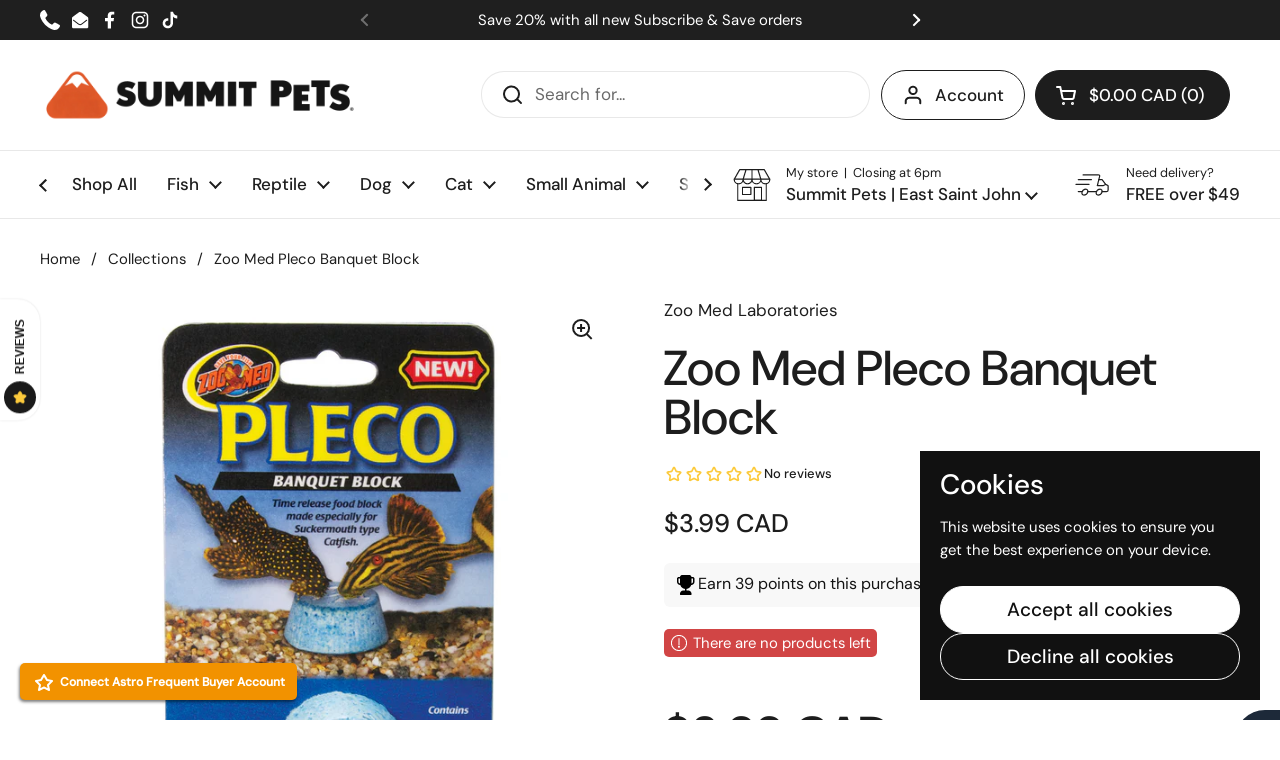

--- FILE ---
content_type: text/html; charset=utf-8
request_url: https://www.summitpets.ca/products/zoo-med-pleco-banquet-block
body_size: 50146
content:
<!doctype html>
<html class="no-js" lang="en" dir="ltr">
<head>

	<meta charset="utf-8">
  <meta http-equiv="X-UA-Compatible" content="IE=edge,chrome=1">
  <meta name="viewport" content="width=device-width, initial-scale=1.0, height=device-height, minimum-scale=1.0"><link rel="shortcut icon" href="//www.summitpets.ca/cdn/shop/files/Favicon.png?crop=center&height=48&v=1673903786&width=48" type="image/png" /><title>Zoo Med Pleco Banquet Block &ndash; Summit Pets</title><meta name="description" content="Specially formulated for sucker-type Catfish, the Zoo Med Pleco Banquet Block is packed with algae and wood fibre required to promote long-term health. Ideal for use as a vacation feeder or as a supplemental food source for picky eaters. The Pleco Banquet Block offers balanced nutrition while providing bottom feeders w">

<meta property="og:site_name" content="Summit Pets">
<meta property="og:url" content="https://www.summitpets.ca/products/zoo-med-pleco-banquet-block">
<meta property="og:title" content="Zoo Med Pleco Banquet Block">
<meta property="og:type" content="product">
<meta property="og:description" content="Specially formulated for sucker-type Catfish, the Zoo Med Pleco Banquet Block is packed with algae and wood fibre required to promote long-term health. Ideal for use as a vacation feeder or as a supplemental food source for picky eaters. The Pleco Banquet Block offers balanced nutrition while providing bottom feeders w"><meta property="og:image" content="http://www.summitpets.ca/cdn/shop/products/26321.jpg?v=1643596282">
  <meta property="og:image:secure_url" content="https://www.summitpets.ca/cdn/shop/products/26321.jpg?v=1643596282">
  <meta property="og:image:width" content="1250">
  <meta property="og:image:height" content="1250"><meta property="og:price:amount" content="3.99">
  <meta property="og:price:currency" content="CAD"><meta name="twitter:card" content="summary_large_image">
<meta name="twitter:title" content="Zoo Med Pleco Banquet Block">
<meta name="twitter:description" content="Specially formulated for sucker-type Catfish, the Zoo Med Pleco Banquet Block is packed with algae and wood fibre required to promote long-term health. Ideal for use as a vacation feeder or as a supplemental food source for picky eaters. The Pleco Banquet Block offers balanced nutrition while providing bottom feeders w"><script type="application/ld+json">
  [
    {
      "@context": "https://schema.org",
      "@type": "WebSite",
      "name": "Summit Pets",
      "url": "https:\/\/www.summitpets.ca"
    },
    {
      "@context": "https://schema.org",
      "@type": "Organization",
      "name": "Summit Pets",
      "url": "https:\/\/www.summitpets.ca"
    }
  ]
</script>

<script type="application/ld+json">
{
  "@context": "http://schema.org",
  "@type": "BreadcrumbList",
  "itemListElement": [
    {
      "@type": "ListItem",
      "position": 1,
      "name": "Home",
      "item": "https://www.summitpets.ca"
    },{
        "@type": "ListItem",
        "position": 2,
        "name": "Zoo Med Pleco Banquet Block",
        "item": "https://www.summitpets.ca/products/zoo-med-pleco-banquet-block"
      }]
}
</script><script type="application/ld+json">{"@context":"http:\/\/schema.org\/","@id":"\/products\/zoo-med-pleco-banquet-block#product","@type":"Product","brand":{"@type":"Brand","name":"Zoo Med Laboratories"},"category":"Fish Food Vacation Blocks","description":"\n\n\n\n\n\n\n\nSpecially formulated for sucker-type Catfish, the Zoo Med Pleco Banquet Block is packed with algae and wood fibre required to promote long-term health. Ideal for use as a vacation feeder or as a supplemental food source for picky eaters.\nThe Pleco Banquet Block offers balanced nutrition while providing bottom feeders with an opportunity to wear their mouthparts naturally. Proudly made in the U.S.A.\n\n\n\n\n\n\n\n\n\n\n\n\n\n","gtin":"097612119084","image":"https:\/\/www.summitpets.ca\/cdn\/shop\/products\/26321.jpg?v=1643596282\u0026width=1920","name":"Zoo Med Pleco Banquet Block","offers":{"@id":"\/products\/zoo-med-pleco-banquet-block?variant=42351727083738#offer","@type":"Offer","availability":"http:\/\/schema.org\/OutOfStock","price":"3.99","priceCurrency":"CAD","url":"https:\/\/www.summitpets.ca\/products\/zoo-med-pleco-banquet-block?variant=42351727083738"},"sku":"26321","url":"https:\/\/www.summitpets.ca\/products\/zoo-med-pleco-banquet-block"}</script><link rel="canonical" href="https://www.summitpets.ca/products/zoo-med-pleco-banquet-block">

  <link rel="preconnect" href="https://cdn.shopify.com"><link rel="preconnect" href="https://fonts.shopifycdn.com" crossorigin><link href="//www.summitpets.ca/cdn/shop/t/20/assets/theme.css?v=69646378577744532091769457746" as="style" rel="preload"><link href="//www.summitpets.ca/cdn/shop/t/20/assets/section-header.css?v=51535540884003263151769457746" as="style" rel="preload"><link href="//www.summitpets.ca/cdn/shop/t/20/assets/section-main-product.css?v=49840437609464465631769457746" as="style" rel="preload">
	<link rel="preload" as="image" href="//www.summitpets.ca/cdn/shop/products/26321.jpg?v=1643596282&width=480" imagesrcset="//www.summitpets.ca/cdn/shop/products/26321.jpg?v=1643596282&width=240 240w,//www.summitpets.ca/cdn/shop/products/26321.jpg?v=1643596282&width=360 360w,//www.summitpets.ca/cdn/shop/products/26321.jpg?v=1643596282&width=420 420w,//www.summitpets.ca/cdn/shop/products/26321.jpg?v=1643596282&width=480 480w,//www.summitpets.ca/cdn/shop/products/26321.jpg?v=1643596282&width=640 640w,//www.summitpets.ca/cdn/shop/products/26321.jpg?v=1643596282&width=840 840w,//www.summitpets.ca/cdn/shop/products/26321.jpg?v=1643596282&width=1080 1080w" imagesizes="(max-width: 767px) calc(100vw - 20px), (max-width: 1850px) 50vw, calc(1850px / 2)">


<link rel="preload" href="//www.summitpets.ca/cdn/fonts/dm_sans/dmsans_n5.8a0f1984c77eb7186ceb87c4da2173ff65eb012e.woff2" as="font" type="font/woff2" crossorigin>
<link rel="preload" href="//www.summitpets.ca/cdn/fonts/dm_sans/dmsans_n4.ec80bd4dd7e1a334c969c265873491ae56018d72.woff2" as="font" type="font/woff2" crossorigin>
<style type="text/css">
@font-face {
  font-family: "DM Sans";
  font-weight: 500;
  font-style: normal;
  font-display: swap;
  src: url("//www.summitpets.ca/cdn/fonts/dm_sans/dmsans_n5.8a0f1984c77eb7186ceb87c4da2173ff65eb012e.woff2") format("woff2"),
       url("//www.summitpets.ca/cdn/fonts/dm_sans/dmsans_n5.9ad2e755a89e15b3d6c53259daad5fc9609888e6.woff") format("woff");
}
@font-face {
  font-family: "DM Sans";
  font-weight: 400;
  font-style: normal;
  font-display: swap;
  src: url("//www.summitpets.ca/cdn/fonts/dm_sans/dmsans_n4.ec80bd4dd7e1a334c969c265873491ae56018d72.woff2") format("woff2"),
       url("//www.summitpets.ca/cdn/fonts/dm_sans/dmsans_n4.87bdd914d8a61247b911147ae68e754d695c58a6.woff") format("woff");
}
@font-face {
  font-family: "DM Sans";
  font-weight: 500;
  font-style: normal;
  font-display: swap;
  src: url("//www.summitpets.ca/cdn/fonts/dm_sans/dmsans_n5.8a0f1984c77eb7186ceb87c4da2173ff65eb012e.woff2") format("woff2"),
       url("//www.summitpets.ca/cdn/fonts/dm_sans/dmsans_n5.9ad2e755a89e15b3d6c53259daad5fc9609888e6.woff") format("woff");
}
@font-face {
  font-family: "DM Sans";
  font-weight: 400;
  font-style: italic;
  font-display: swap;
  src: url("//www.summitpets.ca/cdn/fonts/dm_sans/dmsans_i4.b8fe05e69ee95d5a53155c346957d8cbf5081c1a.woff2") format("woff2"),
       url("//www.summitpets.ca/cdn/fonts/dm_sans/dmsans_i4.403fe28ee2ea63e142575c0aa47684d65f8c23a0.woff") format("woff");
}




</style>
<style type="text/css">

  :root {

    /* Direction */
    --direction:ltr;

    /* Font variables */

    --font-stack-headings: "DM Sans", sans-serif;
    --font-weight-headings: 500;
    --font-style-headings: normal;

    --font-stack-body: "DM Sans", sans-serif;
    --font-weight-body: 400;--font-weight-body-bold: 500;--font-style-body: normal;--font-weight-buttons: var(--font-weight-body-bold);--font-weight-menu: var(--font-weight-body-bold);--base-headings-size: 70;
    --base-headings-line: 1;
    --base-headings-spacing: 0.0em;
    --base-body-size: 17;
    --base-body-line: 1.4;
    --base-body-spacing: 0.0em;

    --base-menu-size: 17;

    /* Color variables */

    --color-background-header: #ffffff;
    --color-secondary-background-header: rgba(29, 29, 29, 0.08);
    --color-opacity-background-header: rgba(255, 255, 255, 0);
    --color-text-header: #1d1d1d;
    --color-foreground-header: #ffffff;
    --color-accent-header: #f29200;
    --color-foreground-accent-header: #000000;
    --color-borders-header: rgba(29, 29, 29, 0.1);

    --color-background-main: #ffffff;
    --color-secondary-background-main: rgba(29, 29, 29, 0.08);
    --color-third-background-main: rgba(29, 29, 29, 0.04);
    --color-fourth-background-main: rgba(29, 29, 29, 0.02);
    --color-opacity-background-main: rgba(255, 255, 255, 0);
    --color-text-main: #1d1d1d;
    --color-foreground-main: #ffffff;
    --color-secondary-text-main: rgba(29, 29, 29, 0.62);
    --color-accent-main: #5c8e61;
    --color-foreground-accent-main: #ffffff;
    --color-borders-main: rgba(29, 29, 29, 0.15);

    --color-background-cards: #ffffff;
    --color-gradient-cards: ;
    --color-text-cards: #1d1d1d;
    --color-foreground-cards: #ffffff;
    --color-secondary-text-cards: rgba(29, 29, 29, 0.6);
    --color-accent-cards: #5c8e61;
    --color-foreground-accent-cards: #ffffff;
    --color-borders-cards: #dfdfdf;

    --color-background-footer: #1d1d1d;
    --color-text-footer: #c7c7c7;
    --color-accent-footer: #5dbc8b;
    --color-borders-footer: rgba(199, 199, 199, 0.15);

    --color-borders-forms-primary: rgba(29, 29, 29, 0.3);
    --color-borders-forms-secondary: rgba(29, 29, 29, 0.6);

    /* Borders */

    --border-width-cards: 1px;
    --border-radius-cards: 12px;
    --border-width-buttons: 1px;
    --border-radius-buttons: 30px;
    --border-width-forms: 1px;
    --border-radius-forms: 5px;

    /* Shadows */
    --shadow-x-cards: 0px;
    --shadow-y-cards: 0px;
    --shadow-blur-cards: 0px;
    --color-shadow-cards: rgba(0,0,0,0);
    --shadow-x-buttons: 0px;
    --shadow-y-buttons: 0px;
    --shadow-blur-buttons: 0px;
    --color-shadow-buttons: rgba(0,0,0,0);

    /* Layout */

    --grid-gap-original-base: 36px;
    --theme-max-width: 1850px;
    --container-vertical-space-base: 120px;
    --image-fit-padding: 5%;

  }
  
    @media screen and (max-width: 767px) {
      :root {
        --border-radius-cards: clamp(8px, 6px, 12px);
      }
    }
  

  .facets__summary, #main select, .sidebar select, .modal-content select {
    background-image: url('data:image/svg+xml;utf8,<svg width="13" height="8" fill="none" xmlns="http://www.w3.org/2000/svg"><path d="M1.414.086 7.9 6.57 6.485 7.985 0 1.5 1.414.086Z" fill="%231d1d1d"/><path d="M12.985 1.515 6.5 8 5.085 6.586 11.571.101l1.414 1.414Z" fill="%231d1d1d"/></svg>');
  }

  .card .star-rating__stars {
    background-image: url('data:image/svg+xml;utf8,<svg width="20" height="13" viewBox="0 0 14 13" fill="none" xmlns="http://www.w3.org/2000/svg"><path d="m7 0 1.572 4.837h5.085l-4.114 2.99 1.572 4.836L7 9.673l-4.114 2.99 1.571-4.837-4.114-2.99h5.085L7 0Z" stroke="%231d1d1d" stroke-width="1"/></svg>');
  }
  .card .star-rating__stars-active {
    background-image: url('data:image/svg+xml;utf8,<svg width="20" height="13" viewBox="0 0 14 13" fill="none" xmlns="http://www.w3.org/2000/svg"><path d="m7 0 1.572 4.837h5.085l-4.114 2.99 1.572 4.836L7 9.673l-4.114 2.99 1.571-4.837-4.114-2.99h5.085L7 0Z" fill="%231d1d1d" stroke-width="0"/></svg>');
  }

  .star-rating__stars {
    background-image: url('data:image/svg+xml;utf8,<svg width="20" height="13" viewBox="0 0 14 13" fill="none" xmlns="http://www.w3.org/2000/svg"><path d="m7 0 1.572 4.837h5.085l-4.114 2.99 1.572 4.836L7 9.673l-4.114 2.99 1.571-4.837-4.114-2.99h5.085L7 0Z" stroke="%231d1d1d" stroke-width="1"/></svg>');
  }
  .star-rating__stars-active {
    background-image: url('data:image/svg+xml;utf8,<svg width="20" height="13" viewBox="0 0 14 13" fill="none" xmlns="http://www.w3.org/2000/svg"><path d="m7 0 1.572 4.837h5.085l-4.114 2.99 1.572 4.836L7 9.673l-4.114 2.99 1.571-4.837-4.114-2.99h5.085L7 0Z" fill="%231d1d1d" stroke-width="0"/></svg>');
  }

  .product-item {--color-borders-cards: #e9e9e9;}</style>

<style id="root-height">
  :root {
    --window-height: 100vh;
  }
</style>
<script type="text/javascript">
  window.KrownAssetLoader = {
    loadedScripts: new Set(),
    loadScript: function(url) {
      if (this.loadedScripts.has(url)) return;
      this.loadedScripts.add(url);
      const script = document.createElement('script');
      script.src = url;
      script.defer = true;
      document.head.appendChild(script);
    }
  };
</script><link href="//www.summitpets.ca/cdn/shop/t/20/assets/theme.css?v=69646378577744532091769457746" rel="stylesheet" type="text/css" media="all" />

	<script>window.performance && window.performance.mark && window.performance.mark('shopify.content_for_header.start');</script><meta name="google-site-verification" content="r3Nvvus5OKd7FxiHYcWtJwnfY0Hw9vj1qqTEuw0i_Zo">
<meta id="shopify-digital-wallet" name="shopify-digital-wallet" content="/60922200282/digital_wallets/dialog">
<meta name="shopify-checkout-api-token" content="d45b826eada66dca2b0d6e0e65f213d4">
<meta id="in-context-paypal-metadata" data-shop-id="60922200282" data-venmo-supported="false" data-environment="production" data-locale="en_US" data-paypal-v4="true" data-currency="CAD">
<link rel="alternate" type="application/json+oembed" href="https://www.summitpets.ca/products/zoo-med-pleco-banquet-block.oembed">
<script async="async" src="/checkouts/internal/preloads.js?locale=en-CA"></script>
<link rel="preconnect" href="https://shop.app" crossorigin="anonymous">
<script async="async" src="https://shop.app/checkouts/internal/preloads.js?locale=en-CA&shop_id=60922200282" crossorigin="anonymous"></script>
<script id="apple-pay-shop-capabilities" type="application/json">{"shopId":60922200282,"countryCode":"CA","currencyCode":"CAD","merchantCapabilities":["supports3DS"],"merchantId":"gid:\/\/shopify\/Shop\/60922200282","merchantName":"Summit Pets","requiredBillingContactFields":["postalAddress","email","phone"],"requiredShippingContactFields":["postalAddress","email","phone"],"shippingType":"shipping","supportedNetworks":["visa","masterCard","amex","discover","interac","jcb"],"total":{"type":"pending","label":"Summit Pets","amount":"1.00"},"shopifyPaymentsEnabled":true,"supportsSubscriptions":true}</script>
<script id="shopify-features" type="application/json">{"accessToken":"d45b826eada66dca2b0d6e0e65f213d4","betas":["rich-media-storefront-analytics"],"domain":"www.summitpets.ca","predictiveSearch":true,"shopId":60922200282,"locale":"en"}</script>
<script>var Shopify = Shopify || {};
Shopify.shop = "summitpetsupply.myshopify.com";
Shopify.locale = "en";
Shopify.currency = {"active":"CAD","rate":"1.0"};
Shopify.country = "CA";
Shopify.theme = {"name":"SPSJ Q1 2026","id":157966139610,"schema_name":"Local","schema_version":"3.1.1","theme_store_id":1651,"role":"main"};
Shopify.theme.handle = "null";
Shopify.theme.style = {"id":null,"handle":null};
Shopify.cdnHost = "www.summitpets.ca/cdn";
Shopify.routes = Shopify.routes || {};
Shopify.routes.root = "/";</script>
<script type="module">!function(o){(o.Shopify=o.Shopify||{}).modules=!0}(window);</script>
<script>!function(o){function n(){var o=[];function n(){o.push(Array.prototype.slice.apply(arguments))}return n.q=o,n}var t=o.Shopify=o.Shopify||{};t.loadFeatures=n(),t.autoloadFeatures=n()}(window);</script>
<script>
  window.ShopifyPay = window.ShopifyPay || {};
  window.ShopifyPay.apiHost = "shop.app\/pay";
  window.ShopifyPay.redirectState = null;
</script>
<script id="shop-js-analytics" type="application/json">{"pageType":"product"}</script>
<script defer="defer" async type="module" src="//www.summitpets.ca/cdn/shopifycloud/shop-js/modules/v2/client.init-shop-cart-sync_BN7fPSNr.en.esm.js"></script>
<script defer="defer" async type="module" src="//www.summitpets.ca/cdn/shopifycloud/shop-js/modules/v2/chunk.common_Cbph3Kss.esm.js"></script>
<script defer="defer" async type="module" src="//www.summitpets.ca/cdn/shopifycloud/shop-js/modules/v2/chunk.modal_DKumMAJ1.esm.js"></script>
<script type="module">
  await import("//www.summitpets.ca/cdn/shopifycloud/shop-js/modules/v2/client.init-shop-cart-sync_BN7fPSNr.en.esm.js");
await import("//www.summitpets.ca/cdn/shopifycloud/shop-js/modules/v2/chunk.common_Cbph3Kss.esm.js");
await import("//www.summitpets.ca/cdn/shopifycloud/shop-js/modules/v2/chunk.modal_DKumMAJ1.esm.js");

  window.Shopify.SignInWithShop?.initShopCartSync?.({"fedCMEnabled":true,"windoidEnabled":true});

</script>
<script defer="defer" async type="module" src="//www.summitpets.ca/cdn/shopifycloud/shop-js/modules/v2/client.payment-terms_BxzfvcZJ.en.esm.js"></script>
<script defer="defer" async type="module" src="//www.summitpets.ca/cdn/shopifycloud/shop-js/modules/v2/chunk.common_Cbph3Kss.esm.js"></script>
<script defer="defer" async type="module" src="//www.summitpets.ca/cdn/shopifycloud/shop-js/modules/v2/chunk.modal_DKumMAJ1.esm.js"></script>
<script type="module">
  await import("//www.summitpets.ca/cdn/shopifycloud/shop-js/modules/v2/client.payment-terms_BxzfvcZJ.en.esm.js");
await import("//www.summitpets.ca/cdn/shopifycloud/shop-js/modules/v2/chunk.common_Cbph3Kss.esm.js");
await import("//www.summitpets.ca/cdn/shopifycloud/shop-js/modules/v2/chunk.modal_DKumMAJ1.esm.js");

  
</script>
<script>
  window.Shopify = window.Shopify || {};
  if (!window.Shopify.featureAssets) window.Shopify.featureAssets = {};
  window.Shopify.featureAssets['shop-js'] = {"shop-cart-sync":["modules/v2/client.shop-cart-sync_CJVUk8Jm.en.esm.js","modules/v2/chunk.common_Cbph3Kss.esm.js","modules/v2/chunk.modal_DKumMAJ1.esm.js"],"init-fed-cm":["modules/v2/client.init-fed-cm_7Fvt41F4.en.esm.js","modules/v2/chunk.common_Cbph3Kss.esm.js","modules/v2/chunk.modal_DKumMAJ1.esm.js"],"init-shop-email-lookup-coordinator":["modules/v2/client.init-shop-email-lookup-coordinator_Cc088_bR.en.esm.js","modules/v2/chunk.common_Cbph3Kss.esm.js","modules/v2/chunk.modal_DKumMAJ1.esm.js"],"init-windoid":["modules/v2/client.init-windoid_hPopwJRj.en.esm.js","modules/v2/chunk.common_Cbph3Kss.esm.js","modules/v2/chunk.modal_DKumMAJ1.esm.js"],"shop-button":["modules/v2/client.shop-button_B0jaPSNF.en.esm.js","modules/v2/chunk.common_Cbph3Kss.esm.js","modules/v2/chunk.modal_DKumMAJ1.esm.js"],"shop-cash-offers":["modules/v2/client.shop-cash-offers_DPIskqss.en.esm.js","modules/v2/chunk.common_Cbph3Kss.esm.js","modules/v2/chunk.modal_DKumMAJ1.esm.js"],"shop-toast-manager":["modules/v2/client.shop-toast-manager_CK7RT69O.en.esm.js","modules/v2/chunk.common_Cbph3Kss.esm.js","modules/v2/chunk.modal_DKumMAJ1.esm.js"],"init-shop-cart-sync":["modules/v2/client.init-shop-cart-sync_BN7fPSNr.en.esm.js","modules/v2/chunk.common_Cbph3Kss.esm.js","modules/v2/chunk.modal_DKumMAJ1.esm.js"],"init-customer-accounts-sign-up":["modules/v2/client.init-customer-accounts-sign-up_CfPf4CXf.en.esm.js","modules/v2/client.shop-login-button_DeIztwXF.en.esm.js","modules/v2/chunk.common_Cbph3Kss.esm.js","modules/v2/chunk.modal_DKumMAJ1.esm.js"],"pay-button":["modules/v2/client.pay-button_CgIwFSYN.en.esm.js","modules/v2/chunk.common_Cbph3Kss.esm.js","modules/v2/chunk.modal_DKumMAJ1.esm.js"],"init-customer-accounts":["modules/v2/client.init-customer-accounts_DQ3x16JI.en.esm.js","modules/v2/client.shop-login-button_DeIztwXF.en.esm.js","modules/v2/chunk.common_Cbph3Kss.esm.js","modules/v2/chunk.modal_DKumMAJ1.esm.js"],"avatar":["modules/v2/client.avatar_BTnouDA3.en.esm.js"],"init-shop-for-new-customer-accounts":["modules/v2/client.init-shop-for-new-customer-accounts_CsZy_esa.en.esm.js","modules/v2/client.shop-login-button_DeIztwXF.en.esm.js","modules/v2/chunk.common_Cbph3Kss.esm.js","modules/v2/chunk.modal_DKumMAJ1.esm.js"],"shop-follow-button":["modules/v2/client.shop-follow-button_BRMJjgGd.en.esm.js","modules/v2/chunk.common_Cbph3Kss.esm.js","modules/v2/chunk.modal_DKumMAJ1.esm.js"],"checkout-modal":["modules/v2/client.checkout-modal_B9Drz_yf.en.esm.js","modules/v2/chunk.common_Cbph3Kss.esm.js","modules/v2/chunk.modal_DKumMAJ1.esm.js"],"shop-login-button":["modules/v2/client.shop-login-button_DeIztwXF.en.esm.js","modules/v2/chunk.common_Cbph3Kss.esm.js","modules/v2/chunk.modal_DKumMAJ1.esm.js"],"lead-capture":["modules/v2/client.lead-capture_DXYzFM3R.en.esm.js","modules/v2/chunk.common_Cbph3Kss.esm.js","modules/v2/chunk.modal_DKumMAJ1.esm.js"],"shop-login":["modules/v2/client.shop-login_CA5pJqmO.en.esm.js","modules/v2/chunk.common_Cbph3Kss.esm.js","modules/v2/chunk.modal_DKumMAJ1.esm.js"],"payment-terms":["modules/v2/client.payment-terms_BxzfvcZJ.en.esm.js","modules/v2/chunk.common_Cbph3Kss.esm.js","modules/v2/chunk.modal_DKumMAJ1.esm.js"]};
</script>
<script>(function() {
  var isLoaded = false;
  function asyncLoad() {
    if (isLoaded) return;
    isLoaded = true;
    var urls = ["https:\/\/chimpstatic.com\/mcjs-connected\/js\/users\/6b9a5d395e80ad70391561f7a\/8fe889d49cf2309582319f989.js?shop=summitpetsupply.myshopify.com"];
    for (var i = 0; i < urls.length; i++) {
      var s = document.createElement('script');
      s.type = 'text/javascript';
      s.async = true;
      s.src = urls[i];
      var x = document.getElementsByTagName('script')[0];
      x.parentNode.insertBefore(s, x);
    }
  };
  if(window.attachEvent) {
    window.attachEvent('onload', asyncLoad);
  } else {
    window.addEventListener('load', asyncLoad, false);
  }
})();</script>
<script id="__st">var __st={"a":60922200282,"offset":-14400,"reqid":"ccaf0f70-f8be-475c-b1e2-64fe700ce246-1770108038","pageurl":"www.summitpets.ca\/products\/zoo-med-pleco-banquet-block","u":"0549201c4a79","p":"product","rtyp":"product","rid":7531444306138};</script>
<script>window.ShopifyPaypalV4VisibilityTracking = true;</script>
<script id="captcha-bootstrap">!function(){'use strict';const t='contact',e='account',n='new_comment',o=[[t,t],['blogs',n],['comments',n],[t,'customer']],c=[[e,'customer_login'],[e,'guest_login'],[e,'recover_customer_password'],[e,'create_customer']],r=t=>t.map((([t,e])=>`form[action*='/${t}']:not([data-nocaptcha='true']) input[name='form_type'][value='${e}']`)).join(','),a=t=>()=>t?[...document.querySelectorAll(t)].map((t=>t.form)):[];function s(){const t=[...o],e=r(t);return a(e)}const i='password',u='form_key',d=['recaptcha-v3-token','g-recaptcha-response','h-captcha-response',i],f=()=>{try{return window.sessionStorage}catch{return}},m='__shopify_v',_=t=>t.elements[u];function p(t,e,n=!1){try{const o=window.sessionStorage,c=JSON.parse(o.getItem(e)),{data:r}=function(t){const{data:e,action:n}=t;return t[m]||n?{data:e,action:n}:{data:t,action:n}}(c);for(const[e,n]of Object.entries(r))t.elements[e]&&(t.elements[e].value=n);n&&o.removeItem(e)}catch(o){console.error('form repopulation failed',{error:o})}}const l='form_type',E='cptcha';function T(t){t.dataset[E]=!0}const w=window,h=w.document,L='Shopify',v='ce_forms',y='captcha';let A=!1;((t,e)=>{const n=(g='f06e6c50-85a8-45c8-87d0-21a2b65856fe',I='https://cdn.shopify.com/shopifycloud/storefront-forms-hcaptcha/ce_storefront_forms_captcha_hcaptcha.v1.5.2.iife.js',D={infoText:'Protected by hCaptcha',privacyText:'Privacy',termsText:'Terms'},(t,e,n)=>{const o=w[L][v],c=o.bindForm;if(c)return c(t,g,e,D).then(n);var r;o.q.push([[t,g,e,D],n]),r=I,A||(h.body.append(Object.assign(h.createElement('script'),{id:'captcha-provider',async:!0,src:r})),A=!0)});var g,I,D;w[L]=w[L]||{},w[L][v]=w[L][v]||{},w[L][v].q=[],w[L][y]=w[L][y]||{},w[L][y].protect=function(t,e){n(t,void 0,e),T(t)},Object.freeze(w[L][y]),function(t,e,n,w,h,L){const[v,y,A,g]=function(t,e,n){const i=e?o:[],u=t?c:[],d=[...i,...u],f=r(d),m=r(i),_=r(d.filter((([t,e])=>n.includes(e))));return[a(f),a(m),a(_),s()]}(w,h,L),I=t=>{const e=t.target;return e instanceof HTMLFormElement?e:e&&e.form},D=t=>v().includes(t);t.addEventListener('submit',(t=>{const e=I(t);if(!e)return;const n=D(e)&&!e.dataset.hcaptchaBound&&!e.dataset.recaptchaBound,o=_(e),c=g().includes(e)&&(!o||!o.value);(n||c)&&t.preventDefault(),c&&!n&&(function(t){try{if(!f())return;!function(t){const e=f();if(!e)return;const n=_(t);if(!n)return;const o=n.value;o&&e.removeItem(o)}(t);const e=Array.from(Array(32),(()=>Math.random().toString(36)[2])).join('');!function(t,e){_(t)||t.append(Object.assign(document.createElement('input'),{type:'hidden',name:u})),t.elements[u].value=e}(t,e),function(t,e){const n=f();if(!n)return;const o=[...t.querySelectorAll(`input[type='${i}']`)].map((({name:t})=>t)),c=[...d,...o],r={};for(const[a,s]of new FormData(t).entries())c.includes(a)||(r[a]=s);n.setItem(e,JSON.stringify({[m]:1,action:t.action,data:r}))}(t,e)}catch(e){console.error('failed to persist form',e)}}(e),e.submit())}));const S=(t,e)=>{t&&!t.dataset[E]&&(n(t,e.some((e=>e===t))),T(t))};for(const o of['focusin','change'])t.addEventListener(o,(t=>{const e=I(t);D(e)&&S(e,y())}));const B=e.get('form_key'),M=e.get(l),P=B&&M;t.addEventListener('DOMContentLoaded',(()=>{const t=y();if(P)for(const e of t)e.elements[l].value===M&&p(e,B);[...new Set([...A(),...v().filter((t=>'true'===t.dataset.shopifyCaptcha))])].forEach((e=>S(e,t)))}))}(h,new URLSearchParams(w.location.search),n,t,e,['guest_login'])})(!0,!0)}();</script>
<script integrity="sha256-4kQ18oKyAcykRKYeNunJcIwy7WH5gtpwJnB7kiuLZ1E=" data-source-attribution="shopify.loadfeatures" defer="defer" src="//www.summitpets.ca/cdn/shopifycloud/storefront/assets/storefront/load_feature-a0a9edcb.js" crossorigin="anonymous"></script>
<script crossorigin="anonymous" defer="defer" src="//www.summitpets.ca/cdn/shopifycloud/storefront/assets/shopify_pay/storefront-65b4c6d7.js?v=20250812"></script>
<script data-source-attribution="shopify.dynamic_checkout.dynamic.init">var Shopify=Shopify||{};Shopify.PaymentButton=Shopify.PaymentButton||{isStorefrontPortableWallets:!0,init:function(){window.Shopify.PaymentButton.init=function(){};var t=document.createElement("script");t.src="https://www.summitpets.ca/cdn/shopifycloud/portable-wallets/latest/portable-wallets.en.js",t.type="module",document.head.appendChild(t)}};
</script>
<script data-source-attribution="shopify.dynamic_checkout.buyer_consent">
  function portableWalletsHideBuyerConsent(e){var t=document.getElementById("shopify-buyer-consent"),n=document.getElementById("shopify-subscription-policy-button");t&&n&&(t.classList.add("hidden"),t.setAttribute("aria-hidden","true"),n.removeEventListener("click",e))}function portableWalletsShowBuyerConsent(e){var t=document.getElementById("shopify-buyer-consent"),n=document.getElementById("shopify-subscription-policy-button");t&&n&&(t.classList.remove("hidden"),t.removeAttribute("aria-hidden"),n.addEventListener("click",e))}window.Shopify?.PaymentButton&&(window.Shopify.PaymentButton.hideBuyerConsent=portableWalletsHideBuyerConsent,window.Shopify.PaymentButton.showBuyerConsent=portableWalletsShowBuyerConsent);
</script>
<script>
  function portableWalletsCleanup(e){e&&e.src&&console.error("Failed to load portable wallets script "+e.src);var t=document.querySelectorAll("shopify-accelerated-checkout .shopify-payment-button__skeleton, shopify-accelerated-checkout-cart .wallet-cart-button__skeleton"),e=document.getElementById("shopify-buyer-consent");for(let e=0;e<t.length;e++)t[e].remove();e&&e.remove()}function portableWalletsNotLoadedAsModule(e){e instanceof ErrorEvent&&"string"==typeof e.message&&e.message.includes("import.meta")&&"string"==typeof e.filename&&e.filename.includes("portable-wallets")&&(window.removeEventListener("error",portableWalletsNotLoadedAsModule),window.Shopify.PaymentButton.failedToLoad=e,"loading"===document.readyState?document.addEventListener("DOMContentLoaded",window.Shopify.PaymentButton.init):window.Shopify.PaymentButton.init())}window.addEventListener("error",portableWalletsNotLoadedAsModule);
</script>

<script type="module" src="https://www.summitpets.ca/cdn/shopifycloud/portable-wallets/latest/portable-wallets.en.js" onError="portableWalletsCleanup(this)" crossorigin="anonymous"></script>
<script nomodule>
  document.addEventListener("DOMContentLoaded", portableWalletsCleanup);
</script>

<link id="shopify-accelerated-checkout-styles" rel="stylesheet" media="screen" href="https://www.summitpets.ca/cdn/shopifycloud/portable-wallets/latest/accelerated-checkout-backwards-compat.css" crossorigin="anonymous">
<style id="shopify-accelerated-checkout-cart">
        #shopify-buyer-consent {
  margin-top: 1em;
  display: inline-block;
  width: 100%;
}

#shopify-buyer-consent.hidden {
  display: none;
}

#shopify-subscription-policy-button {
  background: none;
  border: none;
  padding: 0;
  text-decoration: underline;
  font-size: inherit;
  cursor: pointer;
}

#shopify-subscription-policy-button::before {
  box-shadow: none;
}

      </style>

<script>window.performance && window.performance.mark && window.performance.mark('shopify.content_for_header.end');</script>

  <script>
    const rbi = [];
    const ribSetSize = (img) => {
      if ( img.offsetWidth / img.dataset.ratio < img.offsetHeight ) {
        img.setAttribute('sizes', `${Math.ceil(img.offsetHeight * img.dataset.ratio)}px`);
      } else {
        img.setAttribute('sizes', `${Math.ceil(img.offsetWidth)}px`);
      }
    }
    const debounce = (fn, wait) => {
      let t;
      return (...args) => {
        clearTimeout(t);
        t = setTimeout(() => fn.apply(this, args), wait);
      };
    }
    window.KEYCODES = {
      TAB: 9,
      ESC: 27,
      DOWN: 40,
      RIGHT: 39,
      UP: 38,
      LEFT: 37,
      RETURN: 13
    };
    window.addEventListener('resize', debounce(()=>{
      for ( let img of rbi ) {
        ribSetSize(img);
      }
    }, 250));
  </script><noscript>
    <link rel="stylesheet" href="//www.summitpets.ca/cdn/shop/t/20/assets/theme-noscript.css?v=42099867224588620941769457746">
  </noscript>

<!-- BEGIN app block: shopify://apps/selly-promotion-pricing/blocks/app-embed-block/351afe80-738d-4417-9b66-e345ff249052 --><script>window.nfecShopVersion = '1770107932';window.nfecJsVersion = '449678';window.nfecCVersion = 77930</script> <!-- For special customization -->
<script class="productInfox" type="text/info" data-id="7531444306138" data-tag="" data-ava="false" data-vars="" data-cols="401406886106,426917462234,419692544218,419235496154,419235528922,419235463386,419235365082,"></script>
<script id="tdf_pxrscript" class="tdf_script5" data-c="/fe\/loader_2.js">
Shopify = window.Shopify || {};
Shopify.shop = Shopify.shop || 'summitpetsupply.myshopify.com';
Shopify.SMCPP = {};Shopify.SMCPP.cer = '1.366695';
</script>
<script src="https://d5zu2f4xvqanl.cloudfront.net/42/fe/loader_2.js?shop=summitpetsupply.myshopify.com" async data-cookieconsent="ignore"></script>
<script>
!function(t){var e=function(e){var n,a;(n=t.createElement("script")).type="text/javascript",n.async=!0,n.src=e,(a=t.getElementsByTagName("script")[0]).parentNode.insertBefore(n,a)};setTimeout(function(){window.tdfInited||(window.altcdn=1,e("https://cdn.shopify.com/s/files/1/0013/1642/1703/t/1/assets/loader_2.js?shop=summitpetsupply.myshopify.com&v=45"))},2689)}(document);
</script>
<!-- END app block --><link href="https://monorail-edge.shopifysvc.com" rel="dns-prefetch">
<script>(function(){if ("sendBeacon" in navigator && "performance" in window) {try {var session_token_from_headers = performance.getEntriesByType('navigation')[0].serverTiming.find(x => x.name == '_s').description;} catch {var session_token_from_headers = undefined;}var session_cookie_matches = document.cookie.match(/_shopify_s=([^;]*)/);var session_token_from_cookie = session_cookie_matches && session_cookie_matches.length === 2 ? session_cookie_matches[1] : "";var session_token = session_token_from_headers || session_token_from_cookie || "";function handle_abandonment_event(e) {var entries = performance.getEntries().filter(function(entry) {return /monorail-edge.shopifysvc.com/.test(entry.name);});if (!window.abandonment_tracked && entries.length === 0) {window.abandonment_tracked = true;var currentMs = Date.now();var navigation_start = performance.timing.navigationStart;var payload = {shop_id: 60922200282,url: window.location.href,navigation_start,duration: currentMs - navigation_start,session_token,page_type: "product"};window.navigator.sendBeacon("https://monorail-edge.shopifysvc.com/v1/produce", JSON.stringify({schema_id: "online_store_buyer_site_abandonment/1.1",payload: payload,metadata: {event_created_at_ms: currentMs,event_sent_at_ms: currentMs}}));}}window.addEventListener('pagehide', handle_abandonment_event);}}());</script>
<script id="web-pixels-manager-setup">(function e(e,d,r,n,o){if(void 0===o&&(o={}),!Boolean(null===(a=null===(i=window.Shopify)||void 0===i?void 0:i.analytics)||void 0===a?void 0:a.replayQueue)){var i,a;window.Shopify=window.Shopify||{};var t=window.Shopify;t.analytics=t.analytics||{};var s=t.analytics;s.replayQueue=[],s.publish=function(e,d,r){return s.replayQueue.push([e,d,r]),!0};try{self.performance.mark("wpm:start")}catch(e){}var l=function(){var e={modern:/Edge?\/(1{2}[4-9]|1[2-9]\d|[2-9]\d{2}|\d{4,})\.\d+(\.\d+|)|Firefox\/(1{2}[4-9]|1[2-9]\d|[2-9]\d{2}|\d{4,})\.\d+(\.\d+|)|Chrom(ium|e)\/(9{2}|\d{3,})\.\d+(\.\d+|)|(Maci|X1{2}).+ Version\/(15\.\d+|(1[6-9]|[2-9]\d|\d{3,})\.\d+)([,.]\d+|)( \(\w+\)|)( Mobile\/\w+|) Safari\/|Chrome.+OPR\/(9{2}|\d{3,})\.\d+\.\d+|(CPU[ +]OS|iPhone[ +]OS|CPU[ +]iPhone|CPU IPhone OS|CPU iPad OS)[ +]+(15[._]\d+|(1[6-9]|[2-9]\d|\d{3,})[._]\d+)([._]\d+|)|Android:?[ /-](13[3-9]|1[4-9]\d|[2-9]\d{2}|\d{4,})(\.\d+|)(\.\d+|)|Android.+Firefox\/(13[5-9]|1[4-9]\d|[2-9]\d{2}|\d{4,})\.\d+(\.\d+|)|Android.+Chrom(ium|e)\/(13[3-9]|1[4-9]\d|[2-9]\d{2}|\d{4,})\.\d+(\.\d+|)|SamsungBrowser\/([2-9]\d|\d{3,})\.\d+/,legacy:/Edge?\/(1[6-9]|[2-9]\d|\d{3,})\.\d+(\.\d+|)|Firefox\/(5[4-9]|[6-9]\d|\d{3,})\.\d+(\.\d+|)|Chrom(ium|e)\/(5[1-9]|[6-9]\d|\d{3,})\.\d+(\.\d+|)([\d.]+$|.*Safari\/(?![\d.]+ Edge\/[\d.]+$))|(Maci|X1{2}).+ Version\/(10\.\d+|(1[1-9]|[2-9]\d|\d{3,})\.\d+)([,.]\d+|)( \(\w+\)|)( Mobile\/\w+|) Safari\/|Chrome.+OPR\/(3[89]|[4-9]\d|\d{3,})\.\d+\.\d+|(CPU[ +]OS|iPhone[ +]OS|CPU[ +]iPhone|CPU IPhone OS|CPU iPad OS)[ +]+(10[._]\d+|(1[1-9]|[2-9]\d|\d{3,})[._]\d+)([._]\d+|)|Android:?[ /-](13[3-9]|1[4-9]\d|[2-9]\d{2}|\d{4,})(\.\d+|)(\.\d+|)|Mobile Safari.+OPR\/([89]\d|\d{3,})\.\d+\.\d+|Android.+Firefox\/(13[5-9]|1[4-9]\d|[2-9]\d{2}|\d{4,})\.\d+(\.\d+|)|Android.+Chrom(ium|e)\/(13[3-9]|1[4-9]\d|[2-9]\d{2}|\d{4,})\.\d+(\.\d+|)|Android.+(UC? ?Browser|UCWEB|U3)[ /]?(15\.([5-9]|\d{2,})|(1[6-9]|[2-9]\d|\d{3,})\.\d+)\.\d+|SamsungBrowser\/(5\.\d+|([6-9]|\d{2,})\.\d+)|Android.+MQ{2}Browser\/(14(\.(9|\d{2,})|)|(1[5-9]|[2-9]\d|\d{3,})(\.\d+|))(\.\d+|)|K[Aa][Ii]OS\/(3\.\d+|([4-9]|\d{2,})\.\d+)(\.\d+|)/},d=e.modern,r=e.legacy,n=navigator.userAgent;return n.match(d)?"modern":n.match(r)?"legacy":"unknown"}(),u="modern"===l?"modern":"legacy",c=(null!=n?n:{modern:"",legacy:""})[u],f=function(e){return[e.baseUrl,"/wpm","/b",e.hashVersion,"modern"===e.buildTarget?"m":"l",".js"].join("")}({baseUrl:d,hashVersion:r,buildTarget:u}),m=function(e){var d=e.version,r=e.bundleTarget,n=e.surface,o=e.pageUrl,i=e.monorailEndpoint;return{emit:function(e){var a=e.status,t=e.errorMsg,s=(new Date).getTime(),l=JSON.stringify({metadata:{event_sent_at_ms:s},events:[{schema_id:"web_pixels_manager_load/3.1",payload:{version:d,bundle_target:r,page_url:o,status:a,surface:n,error_msg:t},metadata:{event_created_at_ms:s}}]});if(!i)return console&&console.warn&&console.warn("[Web Pixels Manager] No Monorail endpoint provided, skipping logging."),!1;try{return self.navigator.sendBeacon.bind(self.navigator)(i,l)}catch(e){}var u=new XMLHttpRequest;try{return u.open("POST",i,!0),u.setRequestHeader("Content-Type","text/plain"),u.send(l),!0}catch(e){return console&&console.warn&&console.warn("[Web Pixels Manager] Got an unhandled error while logging to Monorail."),!1}}}}({version:r,bundleTarget:l,surface:e.surface,pageUrl:self.location.href,monorailEndpoint:e.monorailEndpoint});try{o.browserTarget=l,function(e){var d=e.src,r=e.async,n=void 0===r||r,o=e.onload,i=e.onerror,a=e.sri,t=e.scriptDataAttributes,s=void 0===t?{}:t,l=document.createElement("script"),u=document.querySelector("head"),c=document.querySelector("body");if(l.async=n,l.src=d,a&&(l.integrity=a,l.crossOrigin="anonymous"),s)for(var f in s)if(Object.prototype.hasOwnProperty.call(s,f))try{l.dataset[f]=s[f]}catch(e){}if(o&&l.addEventListener("load",o),i&&l.addEventListener("error",i),u)u.appendChild(l);else{if(!c)throw new Error("Did not find a head or body element to append the script");c.appendChild(l)}}({src:f,async:!0,onload:function(){if(!function(){var e,d;return Boolean(null===(d=null===(e=window.Shopify)||void 0===e?void 0:e.analytics)||void 0===d?void 0:d.initialized)}()){var d=window.webPixelsManager.init(e)||void 0;if(d){var r=window.Shopify.analytics;r.replayQueue.forEach((function(e){var r=e[0],n=e[1],o=e[2];d.publishCustomEvent(r,n,o)})),r.replayQueue=[],r.publish=d.publishCustomEvent,r.visitor=d.visitor,r.initialized=!0}}},onerror:function(){return m.emit({status:"failed",errorMsg:"".concat(f," has failed to load")})},sri:function(e){var d=/^sha384-[A-Za-z0-9+/=]+$/;return"string"==typeof e&&d.test(e)}(c)?c:"",scriptDataAttributes:o}),m.emit({status:"loading"})}catch(e){m.emit({status:"failed",errorMsg:(null==e?void 0:e.message)||"Unknown error"})}}})({shopId: 60922200282,storefrontBaseUrl: "https://www.summitpets.ca",extensionsBaseUrl: "https://extensions.shopifycdn.com/cdn/shopifycloud/web-pixels-manager",monorailEndpoint: "https://monorail-edge.shopifysvc.com/unstable/produce_batch",surface: "storefront-renderer",enabledBetaFlags: ["2dca8a86"],webPixelsConfigList: [{"id":"518750426","configuration":"{\"config\":\"{\\\"google_tag_ids\\\":[\\\"G-JK35967F9X\\\",\\\"GT-TQRB363\\\"],\\\"target_country\\\":\\\"CA\\\",\\\"gtag_events\\\":[{\\\"type\\\":\\\"search\\\",\\\"action_label\\\":\\\"G-JK35967F9X\\\"},{\\\"type\\\":\\\"begin_checkout\\\",\\\"action_label\\\":\\\"G-JK35967F9X\\\"},{\\\"type\\\":\\\"view_item\\\",\\\"action_label\\\":[\\\"G-JK35967F9X\\\",\\\"MC-Y67KFVG48Z\\\"]},{\\\"type\\\":\\\"purchase\\\",\\\"action_label\\\":[\\\"G-JK35967F9X\\\",\\\"MC-Y67KFVG48Z\\\"]},{\\\"type\\\":\\\"page_view\\\",\\\"action_label\\\":[\\\"G-JK35967F9X\\\",\\\"MC-Y67KFVG48Z\\\"]},{\\\"type\\\":\\\"add_payment_info\\\",\\\"action_label\\\":\\\"G-JK35967F9X\\\"},{\\\"type\\\":\\\"add_to_cart\\\",\\\"action_label\\\":\\\"G-JK35967F9X\\\"}],\\\"enable_monitoring_mode\\\":false}\"}","eventPayloadVersion":"v1","runtimeContext":"OPEN","scriptVersion":"b2a88bafab3e21179ed38636efcd8a93","type":"APP","apiClientId":1780363,"privacyPurposes":[],"dataSharingAdjustments":{"protectedCustomerApprovalScopes":["read_customer_address","read_customer_email","read_customer_name","read_customer_personal_data","read_customer_phone"]}},{"id":"203882714","configuration":"{\"pixel_id\":\"1247185472473874\",\"pixel_type\":\"facebook_pixel\",\"metaapp_system_user_token\":\"-\"}","eventPayloadVersion":"v1","runtimeContext":"OPEN","scriptVersion":"ca16bc87fe92b6042fbaa3acc2fbdaa6","type":"APP","apiClientId":2329312,"privacyPurposes":["ANALYTICS","MARKETING","SALE_OF_DATA"],"dataSharingAdjustments":{"protectedCustomerApprovalScopes":["read_customer_address","read_customer_email","read_customer_name","read_customer_personal_data","read_customer_phone"]}},{"id":"shopify-app-pixel","configuration":"{}","eventPayloadVersion":"v1","runtimeContext":"STRICT","scriptVersion":"0450","apiClientId":"shopify-pixel","type":"APP","privacyPurposes":["ANALYTICS","MARKETING"]},{"id":"shopify-custom-pixel","eventPayloadVersion":"v1","runtimeContext":"LAX","scriptVersion":"0450","apiClientId":"shopify-pixel","type":"CUSTOM","privacyPurposes":["ANALYTICS","MARKETING"]}],isMerchantRequest: false,initData: {"shop":{"name":"Summit Pets","paymentSettings":{"currencyCode":"CAD"},"myshopifyDomain":"summitpetsupply.myshopify.com","countryCode":"CA","storefrontUrl":"https:\/\/www.summitpets.ca"},"customer":null,"cart":null,"checkout":null,"productVariants":[{"price":{"amount":3.99,"currencyCode":"CAD"},"product":{"title":"Zoo Med Pleco Banquet Block","vendor":"Zoo Med Laboratories","id":"7531444306138","untranslatedTitle":"Zoo Med Pleco Banquet Block","url":"\/products\/zoo-med-pleco-banquet-block","type":"Fish Food Vacation Blocks"},"id":"42351727083738","image":{"src":"\/\/www.summitpets.ca\/cdn\/shop\/products\/26321.jpg?v=1643596282"},"sku":"26321","title":"Default Title","untranslatedTitle":"Default Title"}],"purchasingCompany":null},},"https://www.summitpets.ca/cdn","3918e4e0wbf3ac3cepc5707306mb02b36c6",{"modern":"","legacy":""},{"shopId":"60922200282","storefrontBaseUrl":"https:\/\/www.summitpets.ca","extensionBaseUrl":"https:\/\/extensions.shopifycdn.com\/cdn\/shopifycloud\/web-pixels-manager","surface":"storefront-renderer","enabledBetaFlags":"[\"2dca8a86\"]","isMerchantRequest":"false","hashVersion":"3918e4e0wbf3ac3cepc5707306mb02b36c6","publish":"custom","events":"[[\"page_viewed\",{}],[\"product_viewed\",{\"productVariant\":{\"price\":{\"amount\":3.99,\"currencyCode\":\"CAD\"},\"product\":{\"title\":\"Zoo Med Pleco Banquet Block\",\"vendor\":\"Zoo Med Laboratories\",\"id\":\"7531444306138\",\"untranslatedTitle\":\"Zoo Med Pleco Banquet Block\",\"url\":\"\/products\/zoo-med-pleco-banquet-block\",\"type\":\"Fish Food Vacation Blocks\"},\"id\":\"42351727083738\",\"image\":{\"src\":\"\/\/www.summitpets.ca\/cdn\/shop\/products\/26321.jpg?v=1643596282\"},\"sku\":\"26321\",\"title\":\"Default Title\",\"untranslatedTitle\":\"Default Title\"}}]]"});</script><script>
  window.ShopifyAnalytics = window.ShopifyAnalytics || {};
  window.ShopifyAnalytics.meta = window.ShopifyAnalytics.meta || {};
  window.ShopifyAnalytics.meta.currency = 'CAD';
  var meta = {"product":{"id":7531444306138,"gid":"gid:\/\/shopify\/Product\/7531444306138","vendor":"Zoo Med Laboratories","type":"Fish Food Vacation Blocks","handle":"zoo-med-pleco-banquet-block","variants":[{"id":42351727083738,"price":399,"name":"Zoo Med Pleco Banquet Block","public_title":null,"sku":"26321"}],"remote":false},"page":{"pageType":"product","resourceType":"product","resourceId":7531444306138,"requestId":"ccaf0f70-f8be-475c-b1e2-64fe700ce246-1770108038"}};
  for (var attr in meta) {
    window.ShopifyAnalytics.meta[attr] = meta[attr];
  }
</script>
<script class="analytics">
  (function () {
    var customDocumentWrite = function(content) {
      var jquery = null;

      if (window.jQuery) {
        jquery = window.jQuery;
      } else if (window.Checkout && window.Checkout.$) {
        jquery = window.Checkout.$;
      }

      if (jquery) {
        jquery('body').append(content);
      }
    };

    var hasLoggedConversion = function(token) {
      if (token) {
        return document.cookie.indexOf('loggedConversion=' + token) !== -1;
      }
      return false;
    }

    var setCookieIfConversion = function(token) {
      if (token) {
        var twoMonthsFromNow = new Date(Date.now());
        twoMonthsFromNow.setMonth(twoMonthsFromNow.getMonth() + 2);

        document.cookie = 'loggedConversion=' + token + '; expires=' + twoMonthsFromNow;
      }
    }

    var trekkie = window.ShopifyAnalytics.lib = window.trekkie = window.trekkie || [];
    if (trekkie.integrations) {
      return;
    }
    trekkie.methods = [
      'identify',
      'page',
      'ready',
      'track',
      'trackForm',
      'trackLink'
    ];
    trekkie.factory = function(method) {
      return function() {
        var args = Array.prototype.slice.call(arguments);
        args.unshift(method);
        trekkie.push(args);
        return trekkie;
      };
    };
    for (var i = 0; i < trekkie.methods.length; i++) {
      var key = trekkie.methods[i];
      trekkie[key] = trekkie.factory(key);
    }
    trekkie.load = function(config) {
      trekkie.config = config || {};
      trekkie.config.initialDocumentCookie = document.cookie;
      var first = document.getElementsByTagName('script')[0];
      var script = document.createElement('script');
      script.type = 'text/javascript';
      script.onerror = function(e) {
        var scriptFallback = document.createElement('script');
        scriptFallback.type = 'text/javascript';
        scriptFallback.onerror = function(error) {
                var Monorail = {
      produce: function produce(monorailDomain, schemaId, payload) {
        var currentMs = new Date().getTime();
        var event = {
          schema_id: schemaId,
          payload: payload,
          metadata: {
            event_created_at_ms: currentMs,
            event_sent_at_ms: currentMs
          }
        };
        return Monorail.sendRequest("https://" + monorailDomain + "/v1/produce", JSON.stringify(event));
      },
      sendRequest: function sendRequest(endpointUrl, payload) {
        // Try the sendBeacon API
        if (window && window.navigator && typeof window.navigator.sendBeacon === 'function' && typeof window.Blob === 'function' && !Monorail.isIos12()) {
          var blobData = new window.Blob([payload], {
            type: 'text/plain'
          });

          if (window.navigator.sendBeacon(endpointUrl, blobData)) {
            return true;
          } // sendBeacon was not successful

        } // XHR beacon

        var xhr = new XMLHttpRequest();

        try {
          xhr.open('POST', endpointUrl);
          xhr.setRequestHeader('Content-Type', 'text/plain');
          xhr.send(payload);
        } catch (e) {
          console.log(e);
        }

        return false;
      },
      isIos12: function isIos12() {
        return window.navigator.userAgent.lastIndexOf('iPhone; CPU iPhone OS 12_') !== -1 || window.navigator.userAgent.lastIndexOf('iPad; CPU OS 12_') !== -1;
      }
    };
    Monorail.produce('monorail-edge.shopifysvc.com',
      'trekkie_storefront_load_errors/1.1',
      {shop_id: 60922200282,
      theme_id: 157966139610,
      app_name: "storefront",
      context_url: window.location.href,
      source_url: "//www.summitpets.ca/cdn/s/trekkie.storefront.79098466c851f41c92951ae7d219bd75d823e9dd.min.js"});

        };
        scriptFallback.async = true;
        scriptFallback.src = '//www.summitpets.ca/cdn/s/trekkie.storefront.79098466c851f41c92951ae7d219bd75d823e9dd.min.js';
        first.parentNode.insertBefore(scriptFallback, first);
      };
      script.async = true;
      script.src = '//www.summitpets.ca/cdn/s/trekkie.storefront.79098466c851f41c92951ae7d219bd75d823e9dd.min.js';
      first.parentNode.insertBefore(script, first);
    };
    trekkie.load(
      {"Trekkie":{"appName":"storefront","development":false,"defaultAttributes":{"shopId":60922200282,"isMerchantRequest":null,"themeId":157966139610,"themeCityHash":"15010607394963077980","contentLanguage":"en","currency":"CAD","eventMetadataId":"addde8a2-bfbb-4c71-9bed-2fb74ec08136"},"isServerSideCookieWritingEnabled":true,"monorailRegion":"shop_domain","enabledBetaFlags":["65f19447","b5387b81"]},"Session Attribution":{},"S2S":{"facebookCapiEnabled":true,"source":"trekkie-storefront-renderer","apiClientId":580111}}
    );

    var loaded = false;
    trekkie.ready(function() {
      if (loaded) return;
      loaded = true;

      window.ShopifyAnalytics.lib = window.trekkie;

      var originalDocumentWrite = document.write;
      document.write = customDocumentWrite;
      try { window.ShopifyAnalytics.merchantGoogleAnalytics.call(this); } catch(error) {};
      document.write = originalDocumentWrite;

      window.ShopifyAnalytics.lib.page(null,{"pageType":"product","resourceType":"product","resourceId":7531444306138,"requestId":"ccaf0f70-f8be-475c-b1e2-64fe700ce246-1770108038","shopifyEmitted":true});

      var match = window.location.pathname.match(/checkouts\/(.+)\/(thank_you|post_purchase)/)
      var token = match? match[1]: undefined;
      if (!hasLoggedConversion(token)) {
        setCookieIfConversion(token);
        window.ShopifyAnalytics.lib.track("Viewed Product",{"currency":"CAD","variantId":42351727083738,"productId":7531444306138,"productGid":"gid:\/\/shopify\/Product\/7531444306138","name":"Zoo Med Pleco Banquet Block","price":"3.99","sku":"26321","brand":"Zoo Med Laboratories","variant":null,"category":"Fish Food Vacation Blocks","nonInteraction":true,"remote":false},undefined,undefined,{"shopifyEmitted":true});
      window.ShopifyAnalytics.lib.track("monorail:\/\/trekkie_storefront_viewed_product\/1.1",{"currency":"CAD","variantId":42351727083738,"productId":7531444306138,"productGid":"gid:\/\/shopify\/Product\/7531444306138","name":"Zoo Med Pleco Banquet Block","price":"3.99","sku":"26321","brand":"Zoo Med Laboratories","variant":null,"category":"Fish Food Vacation Blocks","nonInteraction":true,"remote":false,"referer":"https:\/\/www.summitpets.ca\/products\/zoo-med-pleco-banquet-block"});
      }
    });


        var eventsListenerScript = document.createElement('script');
        eventsListenerScript.async = true;
        eventsListenerScript.src = "//www.summitpets.ca/cdn/shopifycloud/storefront/assets/shop_events_listener-3da45d37.js";
        document.getElementsByTagName('head')[0].appendChild(eventsListenerScript);

})();</script>
<script
  defer
  src="https://www.summitpets.ca/cdn/shopifycloud/perf-kit/shopify-perf-kit-3.1.0.min.js"
  data-application="storefront-renderer"
  data-shop-id="60922200282"
  data-render-region="gcp-us-east1"
  data-page-type="product"
  data-theme-instance-id="157966139610"
  data-theme-name="Local"
  data-theme-version="3.1.1"
  data-monorail-region="shop_domain"
  data-resource-timing-sampling-rate="10"
  data-shs="true"
  data-shs-beacon="true"
  data-shs-export-with-fetch="true"
  data-shs-logs-sample-rate="1"
  data-shs-beacon-endpoint="https://www.summitpets.ca/api/collect"
></script>
</head>

<body id="zoo-med-pleco-banquet-block" class="no-touchevents 
   
  template-product template-product 
  
  
  
   sidebars-has-scrollbars 
">

  <script type="text/javascript">
    if ( 'ontouchstart' in window || window.DocumentTouch && document instanceof DocumentTouch ) { document.querySelector('body').classList.remove('no-touchevents'); document.querySelector('body').classList.add('touchevents'); } 
  </script>

  <a href="#main" class="visually-hidden skip-to-content" tabindex="0" data-js-inert>Skip to content</a>
  <div id="screen-reader-info" aria-live="polite" class="visually-hidden"></div>

  <link href="//www.summitpets.ca/cdn/shop/t/20/assets/section-header.css?v=51535540884003263151769457746" rel="stylesheet" type="text/css" media="all" /><!-- BEGIN sections: header-group -->
<div id="shopify-section-sections--21237881405658__announcement" class="shopify-section shopify-section-group-header-group mount-announcement-bar"><script src="//www.summitpets.ca/cdn/shop/t/20/assets/section-announcement-bar.js?v=123650352326433034491769457746" defer></script><announcement-bar id="announcement-sections--21237881405658__announcement" style="display:block" data-js-inert>
    <div class="container--large">
      <div class="announcement-bar">
        <div class="announcement-bar__social-icons lap-hide"><div class="social-icons"><a href="(506) 693-6878" target="_blank">
      <span class="visually-hidden">Phone</span>
      <span class="icon" aria-hidden="true"><svg width="64" height="64" viewBox="0 0 64 64" fill="none" xmlns="http://www.w3.org/2000/svg"><path fill-rule="evenodd" clip-rule="evenodd" d="M50.2224 40.9435C54.1454 43.1236 58.0704 45.3038 61.9933 47.4836C63.6819 48.421 64.4224 50.4107 63.7578 52.2248C60.3826 61.4451 50.4977 66.3121 41.1969 62.9172C22.1519 55.9653 8.03415 41.8481 1.08277 22.8031C-2.31185 13.5023 2.55497 3.61736 11.7752 0.242207C13.5895 -0.422423 15.579 0.318046 16.5187 2.0067C18.6965 5.92967 20.8766 9.85467 23.0567 13.7776C24.0786 15.6177 23.8382 17.8022 22.4398 19.3742C20.6082 21.4352 18.7766 23.4962 16.945 25.5549C20.8549 35.0766 28.9234 43.1448 38.4451 47.055C40.504 45.2234 42.5649 43.3918 44.6258 41.5602C46.1996 40.1616 48.3819 39.9213 50.2224 40.9433V40.9435Z" fill="black"/></svg></span>
    </a><a href="welovepets@summitpets.ca" target="_blank">
      <span class="visually-hidden">Email</span>
      <span class="icon" aria-hidden="true"><svg fill="none" height="120" viewBox="0 0 120 120" width="120" xmlns="http://www.w3.org/2000/svg"><path d="m109.688 100.459c0 5.095-4.134 9.229-9.229 9.229h-79.9805c-5.0949 0-9.2285-4.134-9.2285-9.229v-50.6218c0-2.8262 1.3074-5.5178 3.5376-7.2674 4.7873-3.7491 8.7479-6.806 31.5692-23.3595 3.23-2.3456 9.6515-8.0172 14.112-7.9595 4.4604-.0769 10.8819 5.6139 14.1119 7.9595 22.8213 16.5535 26.7823 19.6104 31.5693 23.3595 2.23 1.7496 3.538 4.422 3.538 7.2674zm-8.632-41.7981c-.5-.7114-1.4804-.8844-2.1726-.3653-4.3835 3.2492-14.6704 11.8249-24.3027 18.8232-3.23 2.3648-9.6515 8.0364-14.1119 7.9595-4.4605.0577-10.882-5.5947-14.112-7.9595-9.6323-6.9983-19.9-15.574-24.3027-18.8232-.6922-.5191-1.6919-.3461-2.1726.3653l-1.7495 2.5378c-.4615.6921-.3077 1.615.346 2.1149 4.4028 3.2491 14.6705 11.8249 24.2451 18.7847 3.9029 2.8454 10.8627 9.19 17.7457 9.1515 6.8637.0385 13.8427-6.3061 17.7456-9.1515 9.5938-6.9598 19.8423-15.5356 24.2446-18.7847.673-.4999.827-1.4228.347-2.1149z" fill="#000"/></svg></span>
    </a><a href="https://www.facebook.com/summitpets/" target="_blank">
      <span class="visually-hidden">Facebook</span>
      <span class="icon" aria-hidden="true"><svg fill="none" height="120" viewBox="0 0 120 120" width="120" xmlns="http://www.w3.org/2000/svg"><path d="m81.3942 66.8069 2.8527-18.2698h-17.8237v-11.8507c0-5.0051 2.4876-9.8755 10.4751-9.8755h8.1017v-15.5765s-7.3485-1.2344-14.4004-1.2344c-14.6743 0-24.2822 8.7533-24.2822 24.5991v13.938h-16.3174v18.2698h16.3174v44.1931h20.083v-44.1931z" fill="#000"/></svg></span>
    </a><a href="https://www.instagram.com/summitpetsnb/?hl=en" target="_blank">
      <span class="visually-hidden">Instagram</span>
      <span class="icon" aria-hidden="true"><svg fill="none" height="120" viewBox="0 0 120 120" width="120" xmlns="http://www.w3.org/2000/svg"><path d="m60 10c-13.606 0-15.2957.0667-20.6092.289-5.3357.2668-8.9595 1.0894-12.1387 2.3344-3.2903 1.2895-6.0916 3.0013-8.8484 5.7803-2.779 2.7568-4.5131 5.5581-5.7803 8.8484-1.245 3.1792-2.0676 6.803-2.3344 12.1387-.2445 5.3357-.289 7.0254-.289 20.6092s.0667 15.2957.289 20.6092c.2668 5.3357 1.0894 8.9595 2.3344 12.1387 1.2895 3.2903 3.0013 6.0916 5.7803 8.8481 2.7568 2.779 5.5581 4.513 8.8484 5.781 3.1792 1.222 6.8253 2.067 12.1387 2.334 5.3357.245 7.0254.289 20.6092.289s15.2957-.067 20.6092-.289c5.3357-.267 8.9595-1.112 12.1387-2.334 3.2903-1.29 6.0916-3.002 8.8481-5.781 2.779-2.7565 4.513-5.5578 5.781-8.8481 1.222-3.1792 2.067-6.8253 2.334-12.1387.245-5.3357.289-7.0254.289-20.6092s-.067-15.2957-.289-20.6092c-.267-5.3357-1.112-8.9817-2.334-12.1387-1.29-3.2903-3.002-6.0916-5.781-8.8484-2.7565-2.779-5.5578-4.5131-8.8481-5.7803-3.1792-1.245-6.8253-2.0676-12.1387-2.3344-5.3135-.2445-7.0032-.289-20.6092-.289zm0 9.004c13.3615 0 14.94.0667 20.2312.289 4.8688.2223 7.5145 1.0449 9.2708 1.7341 2.3566.9115 3.9795 1.9787 5.7581 3.735 1.7341 1.7341 2.8235 3.4015 3.735 5.7581.6892 1.7564 1.5119 4.402 1.7339 9.2708.223 5.269.289 6.8697.289 20.2312s-.066 14.94-.311 20.2312c-.267 4.8689-1.0672 7.5145-1.7564 9.2708-.9559 2.3566-2.0008 3.9796-3.7572 5.7581-1.7563 1.7342-3.446 2.8235-5.7581 3.735-1.7341.6892-4.4242 1.5117-9.3152 1.7337-5.3135.223-6.8698.289-20.2535.289s-14.94-.066-20.2534-.311c-4.8689-.267-7.559-1.0669-9.3153-1.7561-2.3788-.956-4.0018-2.0009-5.7581-3.7573-1.7563-1.7563-2.8902-3.4459-3.735-5.7581-.7114-1.7341-1.5118-4.4242-1.7563-9.3152-.1779-5.2468-.2668-6.8697-.2668-20.1868 0-13.317.0889-14.9399.2668-20.2534.2668-4.8911 1.0671-7.5589 1.7563-9.3153.8671-2.3788 1.9787-4.0017 3.735-5.7581 1.7341-1.7341 3.3793-2.8679 5.7581-3.7572 1.7563-.6892 4.3797-1.4896 9.2708-1.7341 5.3135-.2001 6.8697-.2668 20.2312-.2668zm0 15.3402c-14.2063 0-25.6781 11.494-25.6781 25.678 0 14.2063 11.494 25.6781 25.6781 25.6781 14.2063 0 25.6781-11.494 25.6781-25.6781 0-14.184-11.494-25.678-25.6781-25.678zm0 42.3521c-9.2263 0-16.6741-7.4477-16.6741-16.6741 0-9.2263 7.4478-16.674 16.6741-16.674s16.6741 7.4477 16.6741 16.674c0 9.2264-7.4478 16.6741-16.6741 16.6741zm32.7257-43.3748c0 3.3348-2.7124 6.0026-6.0027 6.0026-3.3348 0-6.0027-2.69-6.0027-6.0026s2.7123-6.0027 6.0027-6.0027c3.2903 0 6.0027 2.6901 6.0027 6.0027z" fill="#000"/></svg></span>
    </a><a href="https://www.tiktok.com/@summit.pets" target="_blank">
      <span class="visually-hidden">TikTok</span>
      <span class="icon" aria-hidden="true"><svg fill="none" height="120" viewBox="0 0 120 120" width="120" xmlns="http://www.w3.org/2000/svg"><path d="m102.986 50.4581c-.831.0796-1.665.1211-2.5.1249-9.1551.001-17.6938-4.5378-22.7089-12.0716v41.1066c0 16.7794-13.8293 30.382-30.8885 30.382s-30.8886-13.6026-30.8886-30.382 13.8294-30.382 30.8886-30.382c.6449 0 1.2751.0569 1.9091.0964v14.9717c-.634-.0747-1.2571-.1889-1.9091-.1889-8.7067 0-15.7649 6.9425-15.7649 15.5064s7.0582 15.5061 15.7649 15.5061c8.7082 0 16.3988-6.7482 16.3988-15.3136l.1519-69.8141h14.5623c1.3732 12.8445 11.9028 22.8773 24.9984 23.8188v16.6393" fill="#000"/></svg></span>
    </a></div></div>

        <div class="announcement-bar__content"><button
              class="announcement-bar__content-nav announcement-bar__content-nav--left announcement-bar__content-nav--disabled"
              tabindex="0"
            >
              <span class="visually-hidden">Previous</span><svg width="13" height="8" fill="none" xmlns="http://www.w3.org/2000/svg"><path d="M1.414.086 7.9 6.57 6.485 7.985 0 1.5 1.414.086Z" fill="#000"/><path d="M12.985 1.515 6.5 8 5.085 6.586 11.571.101l1.414 1.414Z" fill="#000"/></svg></button><div class="announcement-bar__slider" data-js-slider><span class="announcement" >Save 20% with all new Subscribe &amp; Save orders
</span><span class="announcement" >FREE LOCAL DELIVERY on orders above $50
</span></div><button class="announcement-bar__content-nav announcement-bar__content-nav--right" tabindex="0">
              <span class="visually-hidden">Next</span><svg width="13" height="8" fill="none" xmlns="http://www.w3.org/2000/svg"><path d="M1.414.086 7.9 6.57 6.485 7.985 0 1.5 1.414.086Z" fill="#000"/><path d="M12.985 1.515 6.5 8 5.085 6.586 11.571.101l1.414 1.414Z" fill="#000"/></svg></button></div>

        <div class="announcement-bar__localization-form lap-hide"></div>
      </div>
    </div>
  </announcement-bar>

  <style data-shopify>
#announcement-sections--21237881405658__announcement .announcement-bar, #announcement-sections--21237881405658__announcement .announcement-bar a, #announcement-sections--21237881405658__announcement .announcement-bar .localization-form__item-text {
        color: #ffffff;
      }
      #announcement-sections--21237881405658__announcement .announcement-bar svg *, #announcement-sections--21237881405658__announcement .announcement-bar .localization-form__item-symbol * {
        fill: #ffffff;
      }#announcement-sections--21237881405658__announcement, #announcement-sections--21237881405658__announcement .announcement-bar__content-nav {
        background: #1f1f1f;
      }</style>

</div><div id="shopify-section-sections--21237881405658__header" class="shopify-section shopify-section-group-header-group site-header-container mount-header"><style data-shopify>
  .header__top {
    --header-logo: 70px;
  }
  @media screen and (max-width: 767px) {
    .header__top {
      --header-logo: 60px;
    }
    #logo-sticky .logo-img {
      --header-logo: 60px
    }
  }
  @media screen and (min-width: 1851px) {
    .site-nav.style--classic .submenu.mega-menu {
      width: 100vw;
      max-width: 100%;
      margin-inline-start: 0;
    }
  }
</style>
<main-header
  id="site-header"
  class="site-header "
  data-js-inert
  
    data-sticky-header
  
>
  <div class="header-container header-container--top  hide-border-on-portable ">
    <div class="header__top container--large">
      <!-- logo -->

      <div id="logo" class="logo"><a class="logo-img logo-img--mobile" title="Summit Pets" href="/"><img
              src="//www.summitpets.ca/cdn/shop/files/Colour-OnWhite_1396fc54-f586-4728-9aab-928aaba483da.png?v=1769458390"
              alt="Summit Pets"
              width="3000"
              height="600"
              style="width: 350px; object-fit:contain"
            >
          </a><a
            class="logo-img  logo-img--desk-only "
            title="Summit Pets"
            href="/"
            style="height:var(--header-logo)"
          ><img
              src="//www.summitpets.ca/cdn/shop/files/Colour-OnWhite_1396fc54-f586-4728-9aab-928aaba483da.png?v=1769458390"
              alt="Summit Pets"
              width="3000"
              height="600"
              style="width: 350px; object-fit:contain"
            >
          </a>
      </div>

      <!-- header blocks -->

      <div class="header-actions header-actions--buttons  header-actions--show-search  portable-hide"><search-form style="position:relative">
            <div class="button button--outline button--icon button--outline-hover button--no-padding button--no-hover site-search-handle">
              <span class="button__icon" role="img" aria-hidden="true"><svg width="22" height="22" viewBox="0 0 22 22" fill="none" xmlns="http://www.w3.org/2000/svg"><circle cx="10.5" cy="10.5" r="7.5" stroke="black" stroke-width="2" style="fill:none!important"/><path d="M17.1213 15.2929L16.4142 14.5858L15 16L15.7071 16.7071L17.1213 15.2929ZM19.2426 20.2426C19.6331 20.6332 20.2663 20.6332 20.6568 20.2426C21.0473 19.8521 21.0473 19.219 20.6568 18.8284L19.2426 20.2426ZM15.7071 16.7071L19.2426 20.2426L20.6568 18.8284L17.1213 15.2929L15.7071 16.7071Z" fill="black" style="stroke:none!important"/></svg></span>
              <form action="/search" method="get" role="search" autocomplete="off">
                <input
                  name="q"
                  type="search"
                  autocomplete="off"
                  placeholder="Search for..."
                  aria-label="Search for..."
                  data-js-search-input
                  data-js-focus-overlay="search-results-overlay-desktop"
                >
                <button type="submit" style="display:none">Submit</button>
              </form>
            </div>
            <div
              class="search-results-overlay"
              id="search-results-overlay-desktop"
              onclick="this.classList.remove('active')"
              style="display:none"
            ></div>
            <div class="search-results-container" data-js-search-results></div>
          </search-form>
<a class="button button--outline button--icon" href="https://www.summitpets.ca/customer_authentication/redirect?locale=en&region_country=CA"><span class="button__icon" role="img" aria-hidden="true"><svg width="22" height="22" viewBox="0 0 22 22" fill="none" xmlns="http://www.w3.org/2000/svg"><path d="M18.3333 19.25V17.4167C18.3333 16.4442 17.947 15.5116 17.2593 14.8239C16.5717 14.1363 15.6391 13.75 14.6666 13.75H7.33329C6.36083 13.75 5.4282 14.1363 4.74057 14.8239C4.05293 15.5116 3.66663 16.4442 3.66663 17.4167V19.25" stroke="white" stroke-width="2" stroke-linecap="round" stroke-linejoin="round" style="fill:none!important"/><path d="M11 10.0833C13.0251 10.0833 14.6667 8.44171 14.6667 6.41667C14.6667 4.39162 13.0251 2.75 11 2.75C8.975 2.75 7.33337 4.39162 7.33337 6.41667C7.33337 8.44171 8.975 10.0833 11 10.0833Z" stroke="white" stroke-width="2" stroke-linecap="round" stroke-linejoin="round" style="fill:none!important"/></svg></span>
          Account
          </a>
<a
          class="button button--solid button--icon no-js-hidden button--cart-handle"
          
            href="/cart"
          
          title="Open cart"
          tabindex="0"
        >
          <span class="visually-hidden">Open cart</span>
          <span class="button__icon" role="img" aria-hidden="true"><svg width="22" height="22" viewBox="0 0 22 22" fill="none" xmlns="http://www.w3.org/2000/svg" style="margin-left:-2px"><path class="circle" d="M9.5 20C9.77614 20 10 19.7761 10 19.5C10 19.2239 9.77614 19 9.5 19C9.22386 19 9 19.2239 9 19.5C9 19.7761 9.22386 20 9.5 20Z" fill="none" stroke="white" stroke-width="2" stroke-linecap="round" stroke-linejoin="round"/><path class="circle" d="M18.5 20C18.7761 20 19 19.7761 19 19.5C19 19.2239 18.7761 19 18.5 19C18.2239 19 18 19.2239 18 19.5C18 19.7761 18.2239 20 18.5 20Z" fill="white" stroke="white" stroke-width="2" stroke-linecap="round" stroke-linejoin="round" /><path d="M3 3H6.27273L8.46545 13.7117C8.54027 14.08 8.7452 14.4109 9.04436 14.6464C9.34351 14.8818 9.71784 15.0069 10.1018 14.9997H18.0545C18.4385 15.0069 18.8129 14.8818 19.112 14.6464C19.4112 14.4109 19.6161 14.08 19.6909 13.7117L21 6.9999H7.09091" stroke="white" stroke-width="2" stroke-linecap="round" stroke-linejoin="round" style="fill:none !important"/></svg></span>
          <span class="visually-hidden">Shopping Cart
            Total:</span
          >
          <span data-header-cart-total>$0.00 CAD</span>
          <span data-header-cart-count class="element--wrap-paranth" aria-hidden="true">0</span>
          <span class="visually-hidden"> products in your cart</span>
        </a>

        <noscript>
          <a
            class="button button--solid button--icon button--regular data-js-hidden"
            href="/cart"
            tabindex="0"
          >
            <span class="button__icon" role="img" aria-hidden="true"><svg width="22" height="22" viewBox="0 0 22 22" fill="none" xmlns="http://www.w3.org/2000/svg" style="margin-left:-2px"><path class="circle" d="M9.5 20C9.77614 20 10 19.7761 10 19.5C10 19.2239 9.77614 19 9.5 19C9.22386 19 9 19.2239 9 19.5C9 19.7761 9.22386 20 9.5 20Z" fill="none" stroke="white" stroke-width="2" stroke-linecap="round" stroke-linejoin="round"/><path class="circle" d="M18.5 20C18.7761 20 19 19.7761 19 19.5C19 19.2239 18.7761 19 18.5 19C18.2239 19 18 19.2239 18 19.5C18 19.7761 18.2239 20 18.5 20Z" fill="white" stroke="white" stroke-width="2" stroke-linecap="round" stroke-linejoin="round" /><path d="M3 3H6.27273L8.46545 13.7117C8.54027 14.08 8.7452 14.4109 9.04436 14.6464C9.34351 14.8818 9.71784 15.0069 10.1018 14.9997H18.0545C18.4385 15.0069 18.8129 14.8818 19.112 14.6464C19.4112 14.4109 19.6161 14.08 19.6909 13.7117L21 6.9999H7.09091" stroke="white" stroke-width="2" stroke-linecap="round" stroke-linejoin="round" style="fill:none !important"/></svg></span>
            <span data-header-cart-total aria-hidden="true">$0.00 CAD</span
            >&nbsp; (<span data-header-cart-count aria-hidden="true">0</span>)
          </a>
        </noscript>
      </div>

      <button
        data-js-sidebar-handle
        class="mobile-menu-button hide portable-show"
        aria-expanded="false"
        aria-controls="site-menu-sidebar"
      >
        <span class="visually-hidden">Open menu</span><svg fill="none" height="16" viewBox="0 0 20 16" width="20" xmlns="http://www.w3.org/2000/svg"><g fill="#000"><path d="m0 0h20v2h-20z"/><path d="m0 7h20v2h-20z"/><path d="m0 14h20v2h-20z"/></g></svg></button>

      <a
        
          href="/cart"
        
        class="mobile-cart-button hide portable-show"
        title="Open cart"
        tabindex="0"
      >
        <span class="visually-hidden">Open cart</span><svg width="22" height="22" viewBox="0 0 22 22" fill="none" xmlns="http://www.w3.org/2000/svg" style="margin-left:-2px"><path class="circle" d="M9.5 20C9.77614 20 10 19.7761 10 19.5C10 19.2239 9.77614 19 9.5 19C9.22386 19 9 19.2239 9 19.5C9 19.7761 9.22386 20 9.5 20Z" fill="none" stroke="white" stroke-width="2" stroke-linecap="round" stroke-linejoin="round"/><path class="circle" d="M18.5 20C18.7761 20 19 19.7761 19 19.5C19 19.2239 18.7761 19 18.5 19C18.2239 19 18 19.2239 18 19.5C18 19.7761 18.2239 20 18.5 20Z" fill="white" stroke="white" stroke-width="2" stroke-linecap="round" stroke-linejoin="round" /><path d="M3 3H6.27273L8.46545 13.7117C8.54027 14.08 8.7452 14.4109 9.04436 14.6464C9.34351 14.8818 9.71784 15.0069 10.1018 14.9997H18.0545C18.4385 15.0069 18.8129 14.8818 19.112 14.6464C19.4112 14.4109 19.6161 14.08 19.6909 13.7117L21 6.9999H7.09091" stroke="white" stroke-width="2" stroke-linecap="round" stroke-linejoin="round" style="fill:none !important"/></svg><span data-header-cart-count aria-hidden="true">0</span>
      </a>
    </div>
  </div>

  <!-- header menu --><div
    class="
      header-container header-container--bottom 
      portable-hide
    "
  >
    <div class="header__bottom container--large">
      <span class="scrollable-navigation-button scrollable-navigation-button--left" aria-hidden="true"><svg width="13" height="8" fill="none" xmlns="http://www.w3.org/2000/svg"><path d="M1.414.086 7.9 6.57 6.485 7.985 0 1.5 1.414.086Z" fill="#000"/><path d="M12.985 1.515 6.5 8 5.085 6.586 11.571.101l1.414 1.414Z" fill="#000"/></svg></span>
      <scrollable-navigation class="header-links"><div class="site-nav style--classic">

	<div class="site-nav-container">

		<nav><ul class="link-list"><li 
						 
						id="menu-item-shop-all"
					>

						<a 
							class="menu-link   no-focus-link " 
							href="/collections/all"
							
						>

							<span><span class="text-animation--underline-in-header">Shop All</span></span>

							

						</a>

						

					</li><li 
						
							class="has-submenu" 
						 
						id="menu-item-fish"
					>

						<a 
							class="menu-link  " 
							href="/collections/aquatics-1"
							
								aria-controls="SiteNavLabel-fish-classic" aria-expanded="false" aria-haspopup="true"
							
						>

							<span><span class="text-animation--underline-in-header">Fish</span></span>

							
								<span class="icon"><svg width="13" height="8" fill="none" xmlns="http://www.w3.org/2000/svg"><path d="M1.414.086 7.9 6.57 6.485 7.985 0 1.5 1.414.086Z" fill="#000"/><path d="M12.985 1.515 6.5 8 5.085 6.586 11.571.101l1.414 1.414Z" fill="#000"/></svg></span>
							

						</a>

						

							<ul 
								class="submenu  normal-menu " 
								id="SiteNavLabel-fish-classic"
							>

								<div class="submenu-holder "><li 
												
											><a class="menu-link   no-focus-link " 
													href="/collections/freshwater-livestock-in-stock"
													
												>
													<span><span class="text-animation--underline-in-header">Freshwater Livestock</span></span></a></li><li 
												
											><a class="menu-link   no-focus-link " 
													href="/collections/freshwater-plants-in-stock"
													
												>
													<span><span class="text-animation--underline-in-header">Freshwater Plants</span></span></a></li><li 
												
													class="has-babymenu"
												
											><a class="menu-link  " 
													href="/collections/fish-accessories"
													
														aria-controls="SiteNavLabel-accessories-classic" aria-expanded="false" aria-haspopup="true"
													
												>
													<span><span class="text-animation--underline-in-header">Accessories</span></span><span class="icon"><svg width="13" height="8" fill="none" xmlns="http://www.w3.org/2000/svg"><path d="M1.414.086 7.9 6.57 6.485 7.985 0 1.5 1.414.086Z" fill="#000"/><path d="M12.985 1.515 6.5 8 5.085 6.586 11.571.101l1.414 1.414Z" fill="#000"/></svg></span></a><div class="babymenu">
														<ul 
															id="SiteNavLabel-accessories-classic"
														>
																<li><a title="Fish Nets" class="menu-link  no-focus-link" href="/collections/fish-nets"><span><span class="text-animation--underline-in-header">Fish Nets</span></span></a></li>
															
																<li><a title="Fish Tank Dividers" class="menu-link  no-focus-link" href="/collections/fish-tank-dividers"><span><span class="text-animation--underline-in-header">Fish Tank Dividers</span></span></a></li>
															
																<li><a title="Fish Traps &amp; Breeders" class="menu-link  no-focus-link" href="/collections/fish-traps"><span><span class="text-animation--underline-in-header">Fish Traps &amp; Breeders</span></span></a></li>
															

														</ul></div></li><li 
												
													class="has-babymenu"
												
											><a class="menu-link  " 
													href="/collections/aquarium-additives"
													
														aria-controls="SiteNavLabel-additives-classic" aria-expanded="false" aria-haspopup="true"
													
												>
													<span><span class="text-animation--underline-in-header">Additives</span></span><span class="icon"><svg width="13" height="8" fill="none" xmlns="http://www.w3.org/2000/svg"><path d="M1.414.086 7.9 6.57 6.485 7.985 0 1.5 1.414.086Z" fill="#000"/><path d="M12.985 1.515 6.5 8 5.085 6.586 11.571.101l1.414 1.414Z" fill="#000"/></svg></span></a><div class="babymenu">
														<ul 
															id="SiteNavLabel-additives-classic"
														>
																<li><a title="Biological" class="menu-link  no-focus-link" href="/collections/fish-additives-biological"><span><span class="text-animation--underline-in-header">Biological</span></span></a></li>
															
																<li><a title="Freshwater" class="menu-link  no-focus-link" href="/collections/fish-additives-freshwater"><span><span class="text-animation--underline-in-header">Freshwater</span></span></a></li>
															
																<li><a title="Natural Botanicals" class="menu-link  no-focus-link" href="/collections/fish-additives-natural-botanicals"><span><span class="text-animation--underline-in-header">Natural Botanicals</span></span></a></li>
															
																<li><a title="pH Buffers &amp; Controllers" class="menu-link  no-focus-link" href="/collections/fish-additives-ph-buffers-controllers"><span><span class="text-animation--underline-in-header">pH Buffers &amp; Controllers</span></span></a></li>
															
																<li><a title="Saltwater" class="menu-link  no-focus-link" href="/collections/fish-additives-saltwater"><span><span class="text-animation--underline-in-header">Saltwater</span></span></a></li>
															
																<li><a title="Water Clarifiers &amp; Conditioners" class="menu-link  no-focus-link" href="/collections/fish-additives-water-clarifiers-conditioners"><span><span class="text-animation--underline-in-header">Water Clarifiers &amp; Conditioners</span></span></a></li>
															

														</ul></div></li><li 
												
													class="has-babymenu"
												
											><a class="menu-link  " 
													href="/collections/aquarium-air-pumps-accessories"
													
														aria-controls="SiteNavLabel-aeration-equipment-classic" aria-expanded="false" aria-haspopup="true"
													
												>
													<span><span class="text-animation--underline-in-header">Aeration Equipment</span></span><span class="icon"><svg width="13" height="8" fill="none" xmlns="http://www.w3.org/2000/svg"><path d="M1.414.086 7.9 6.57 6.485 7.985 0 1.5 1.414.086Z" fill="#000"/><path d="M12.985 1.515 6.5 8 5.085 6.586 11.571.101l1.414 1.414Z" fill="#000"/></svg></span></a><div class="babymenu">
														<ul 
															id="SiteNavLabel-aeration-equipment-classic"
														>
																<li><a title="Air Pumps" class="menu-link  no-focus-link" href="/collections/fish-air-pumps"><span><span class="text-animation--underline-in-header">Air Pumps</span></span></a></li>
															
																<li><a title="Air Stones &amp; Diffusers" class="menu-link  no-focus-link" href="/collections/fish-air-stones-diffusers"><span><span class="text-animation--underline-in-header">Air Stones &amp; Diffusers</span></span></a></li>
															
																<li><a title="Airline Tubing, Fittings &amp; Control Valves" class="menu-link  no-focus-link" href="/collections/fish-airline-tubing-fittings-control-valves"><span><span class="text-animation--underline-in-header">Airline Tubing, Fittings &amp; Control Valves</span></span></a></li>
															

														</ul></div></li><li 
												
											><a class="menu-link   no-focus-link " 
													href="/collections/fish-algae-control"
													
												>
													<span><span class="text-animation--underline-in-header">Algae Control</span></span></a></li><li 
												
													class="has-babymenu"
												
											><a class="menu-link  " 
													href="/collections/tanks-stands"
													
														aria-controls="SiteNavLabel-aquariums-hoods-stands-classic" aria-expanded="false" aria-haspopup="true"
													
												>
													<span><span class="text-animation--underline-in-header">Aquariums, Hoods &amp; Stands</span></span><span class="icon"><svg width="13" height="8" fill="none" xmlns="http://www.w3.org/2000/svg"><path d="M1.414.086 7.9 6.57 6.485 7.985 0 1.5 1.414.086Z" fill="#000"/><path d="M12.985 1.515 6.5 8 5.085 6.586 11.571.101l1.414 1.414Z" fill="#000"/></svg></span></a><div class="babymenu">
														<ul 
															id="SiteNavLabel-aquariums-hoods-stands-classic"
														>
																<li><a title="Aquarium Kits" class="menu-link  no-focus-link" href="/collections/fish-aquarium-kits"><span><span class="text-animation--underline-in-header">Aquarium Kits</span></span></a></li>
															
																<li><a title="Glass Tanks" class="menu-link  no-focus-link" href="/collections/fish-aquarium-glass-tanks"><span><span class="text-animation--underline-in-header">Glass Tanks</span></span></a></li>
															
																<li><a title="Glass Tops" class="menu-link  no-focus-link" href="/collections/fish-aquarium-glass-tops"><span><span class="text-animation--underline-in-header">Glass Tops</span></span></a></li>
															
																<li><a title="Stands &amp; Canopies" class="menu-link  no-focus-link" href="/collections/fish-aquarium-stands-canopies"><span><span class="text-animation--underline-in-header">Stands &amp; Canopies</span></span></a></li>
															

														</ul></div></li><li 
												
													class="has-babymenu"
												
											><a class="menu-link  " 
													href="/collections/fish-decorations"
													
														aria-controls="SiteNavLabel-decorations-classic" aria-expanded="false" aria-haspopup="true"
													
												>
													<span><span class="text-animation--underline-in-header">Decorations</span></span><span class="icon"><svg width="13" height="8" fill="none" xmlns="http://www.w3.org/2000/svg"><path d="M1.414.086 7.9 6.57 6.485 7.985 0 1.5 1.414.086Z" fill="#000"/><path d="M12.985 1.515 6.5 8 5.085 6.586 11.571.101l1.414 1.414Z" fill="#000"/></svg></span></a><div class="babymenu">
														<ul 
															id="SiteNavLabel-decorations-classic"
														>
																<li><a title="Artificial Plants" class="menu-link  no-focus-link" href="/collections/fish-decorations-artificial-plants"><span><span class="text-animation--underline-in-header">Artificial Plants</span></span></a></li>
															
																<li><a title="Ornaments" class="menu-link  no-focus-link" href="/collections/fish-decorations-ceramic"><span><span class="text-animation--underline-in-header">Ornaments</span></span></a></li>
															
																<li><a title="Rocks &amp; Driftwood" class="menu-link  no-focus-link" href="/collections/fish-decorations-stone-rock"><span><span class="text-animation--underline-in-header">Rocks &amp; Driftwood</span></span></a></li>
															

														</ul></div></li><li 
												
													class="has-babymenu"
												
											><a class="menu-link  " 
													href="/collections/fish-filters-media-parts"
													
														aria-controls="SiteNavLabel-filters-media-parts-classic" aria-expanded="false" aria-haspopup="true"
													
												>
													<span><span class="text-animation--underline-in-header">Filters, Media &amp; Parts</span></span><span class="icon"><svg width="13" height="8" fill="none" xmlns="http://www.w3.org/2000/svg"><path d="M1.414.086 7.9 6.57 6.485 7.985 0 1.5 1.414.086Z" fill="#000"/><path d="M12.985 1.515 6.5 8 5.085 6.586 11.571.101l1.414 1.414Z" fill="#000"/></svg></span></a><div class="babymenu">
														<ul 
															id="SiteNavLabel-filters-media-parts-classic"
														>
																<li><a title="Aquarium Filters" class="menu-link  no-focus-link" href="/collections/fish-filters"><span><span class="text-animation--underline-in-header">Aquarium Filters</span></span></a></li>
															
																<li><a title="Parts &amp; Media Bags" class="menu-link  no-focus-link" href="/collections/fish-filters-accessories"><span><span class="text-animation--underline-in-header">Parts &amp; Media Bags</span></span></a></li>
															
																<li><a title="Mechanical Media" class="menu-link  no-focus-link" href="/collections/fish-filter-media-mechanical"><span><span class="text-animation--underline-in-header">Mechanical Media</span></span></a></li>
															
																<li><a title="Chemical Media" class="menu-link  no-focus-link" href="/collections/fish-filter-media-chemical"><span><span class="text-animation--underline-in-header">Chemical Media</span></span></a></li>
															
																<li><a title="Biological Media" class="menu-link  no-focus-link" href="/collections/fish-filter-media-biological"><span><span class="text-animation--underline-in-header">Biological Media</span></span></a></li>
															

														</ul></div></li><li 
												
													class="has-babymenu"
												
											><a class="menu-link  " 
													href="/collections/fish-food"
													
														aria-controls="SiteNavLabel-food-feeding-equipment-classic" aria-expanded="false" aria-haspopup="true"
													
												>
													<span><span class="text-animation--underline-in-header">Food &amp; Feeding Equipment</span></span><span class="icon"><svg width="13" height="8" fill="none" xmlns="http://www.w3.org/2000/svg"><path d="M1.414.086 7.9 6.57 6.485 7.985 0 1.5 1.414.086Z" fill="#000"/><path d="M12.985 1.515 6.5 8 5.085 6.586 11.571.101l1.414 1.414Z" fill="#000"/></svg></span></a><div class="babymenu">
														<ul 
															id="SiteNavLabel-food-feeding-equipment-classic"
														>
																<li><a title="Feeding Tools" class="menu-link  no-focus-link" href="/collections/fish-food-feeding-tools"><span><span class="text-animation--underline-in-header">Feeding Tools</span></span></a></li>
															
																<li><a title="Bottom Feeder Food" class="menu-link  no-focus-link" href="/collections/fish-food-bottom-feeders"><span><span class="text-animation--underline-in-header">Bottom Feeder Food</span></span></a></li>
															
																<li><a title="Frozen Food" class="menu-link  no-focus-link" href="/collections/fish-food-frozen"><span><span class="text-animation--underline-in-header">Frozen Food</span></span></a></li>
															
																<li><a title="Saltwater Food" class="menu-link  no-focus-link" href="/collections/fish-food-saltwater"><span><span class="text-animation--underline-in-header">Saltwater Food</span></span></a></li>
															
																<li><a title="Specialty Food" class="menu-link  no-focus-link" href="/collections/fish-food-specialty"><span><span class="text-animation--underline-in-header">Specialty Food</span></span></a></li>
															
																<li><a title="Freshwater Food" class="menu-link  no-focus-link" href="/collections/fish-food-staple-community"><span><span class="text-animation--underline-in-header">Freshwater Food</span></span></a></li>
															
																<li><a title="Vacation Blocks" class="menu-link  no-focus-link" href="/collections/fish-food-vacation-blocks"><span><span class="text-animation--underline-in-header">Vacation Blocks</span></span></a></li>
															

														</ul></div></li><li 
												
													class="has-babymenu"
												
											><a class="menu-link  " 
													href="/collections/fish-supplements-medications"
													
														aria-controls="SiteNavLabel-health-supplements-medications-classic" aria-expanded="false" aria-haspopup="true"
													
												>
													<span><span class="text-animation--underline-in-header">Health Supplements &amp; Medications</span></span><span class="icon"><svg width="13" height="8" fill="none" xmlns="http://www.w3.org/2000/svg"><path d="M1.414.086 7.9 6.57 6.485 7.985 0 1.5 1.414.086Z" fill="#000"/><path d="M12.985 1.515 6.5 8 5.085 6.586 11.571.101l1.414 1.414Z" fill="#000"/></svg></span></a><div class="babymenu">
														<ul 
															id="SiteNavLabel-health-supplements-medications-classic"
														>
																<li><a title="Pest Control" class="menu-link  no-focus-link" href="/collections/fish-supplements-medications-pest-control"><span><span class="text-animation--underline-in-header">Pest Control</span></span></a></li>
															
																<li><a title="Salt" class="menu-link  no-focus-link" href="/collections/fish-supplements-medications-salt"><span><span class="text-animation--underline-in-header">Salt</span></span></a></li>
															
																<li><a title="Treatments" class="menu-link  no-focus-link" href="/collections/fish-supplements-medications-pest-control"><span><span class="text-animation--underline-in-header">Treatments</span></span></a></li>
															
																<li><a title="Vitamins &amp; Supplements" class="menu-link  no-focus-link" href="/collections/fish-supplements-medications-vitamins-supplements"><span><span class="text-animation--underline-in-header">Vitamins &amp; Supplements</span></span></a></li>
															

														</ul></div></li><li 
												
													class="has-babymenu"
												
											><a class="menu-link  " 
													href="/collections/fish-hi-tech-department"
													
														aria-controls="SiteNavLabel-hi-tech-department-classic" aria-expanded="false" aria-haspopup="true"
													
												>
													<span><span class="text-animation--underline-in-header">Hi-Tech Department</span></span><span class="icon"><svg width="13" height="8" fill="none" xmlns="http://www.w3.org/2000/svg"><path d="M1.414.086 7.9 6.57 6.485 7.985 0 1.5 1.414.086Z" fill="#000"/><path d="M12.985 1.515 6.5 8 5.085 6.586 11.571.101l1.414 1.414Z" fill="#000"/></svg></span></a><div class="babymenu">
														<ul 
															id="SiteNavLabel-hi-tech-department-classic"
														>
																<li><a title="Monitors &amp; Controllers" class="menu-link  no-focus-link" href="/collections/fish-hi-tech-department-monitors-controllers"><span><span class="text-animation--underline-in-header">Monitors &amp; Controllers</span></span></a></li>
															
																<li><a title="Refractometers" class="menu-link  no-focus-link" href="/collections/fish-hi-tech-department-refractometers"><span><span class="text-animation--underline-in-header">Refractometers</span></span></a></li>
															
																<li><a title="Wavemakers" class="menu-link  no-focus-link" href="/collections/fish-hi-tech-department-wavemakers"><span><span class="text-animation--underline-in-header">Wavemakers</span></span></a></li>
															

														</ul></div></li><li 
												
													class="has-babymenu"
												
											><a class="menu-link  " 
													href="/collections/fish-lighting"
													
														aria-controls="SiteNavLabel-lighting-classic" aria-expanded="false" aria-haspopup="true"
													
												>
													<span><span class="text-animation--underline-in-header">Lighting</span></span><span class="icon"><svg width="13" height="8" fill="none" xmlns="http://www.w3.org/2000/svg"><path d="M1.414.086 7.9 6.57 6.485 7.985 0 1.5 1.414.086Z" fill="#000"/><path d="M12.985 1.515 6.5 8 5.085 6.586 11.571.101l1.414 1.414Z" fill="#000"/></svg></span></a><div class="babymenu">
														<ul 
															id="SiteNavLabel-lighting-classic"
														>
																<li><a title="Accessories" class="menu-link  no-focus-link" href="/collections/fish-lighting-accessories"><span><span class="text-animation--underline-in-header">Accessories</span></span></a></li>
															
																<li><a title="LED Lighting" class="menu-link  no-focus-link" href="/collections/fish-lighting-led"><span><span class="text-animation--underline-in-header">LED Lighting</span></span></a></li>
															
																<li><a title="Fluorescent T5 Bulbs" class="menu-link  no-focus-link" href="/collections/fish-lighting-t5-bulbs"><span><span class="text-animation--underline-in-header">Fluorescent T5 Bulbs</span></span></a></li>
															
																<li><a title="Fluorescent T8 Bulbs" class="menu-link  no-focus-link" href="/collections/fish-lighting-t8-bulbs"><span><span class="text-animation--underline-in-header">Fluorescent T8 Bulbs</span></span></a></li>
															

														</ul></div></li><li 
												
													class="has-babymenu"
												
											><a class="menu-link  " 
													href="/collections/fish-maintenance-equipment"
													
														aria-controls="SiteNavLabel-maintenance-equipment-classic" aria-expanded="false" aria-haspopup="true"
													
												>
													<span><span class="text-animation--underline-in-header">Maintenance Equipment</span></span><span class="icon"><svg width="13" height="8" fill="none" xmlns="http://www.w3.org/2000/svg"><path d="M1.414.086 7.9 6.57 6.485 7.985 0 1.5 1.414.086Z" fill="#000"/><path d="M12.985 1.515 6.5 8 5.085 6.586 11.571.101l1.414 1.414Z" fill="#000"/></svg></span></a><div class="babymenu">
														<ul 
															id="SiteNavLabel-maintenance-equipment-classic"
														>
																<li><a title="Cleaning Brushes" class="menu-link  no-focus-link" href="/collections/fish-maintenance-equipment-cleaning-brushes"><span><span class="text-animation--underline-in-header">Cleaning Brushes</span></span></a></li>
															
																<li><a title="Epoxies &amp; Propagation" class="menu-link  no-focus-link" href="/collections/fish-maintenance-equipment-epoxies-propagation"><span><span class="text-animation--underline-in-header">Epoxies &amp; Propagation</span></span></a></li>
															
																<li><a title="General Maintenance" class="menu-link  no-focus-link" href="/collections/fish-maintenance-equipment-general-maintenance"><span><span class="text-animation--underline-in-header">General Maintenance</span></span></a></li>
															
																<li><a title="Glass Cleaners &amp; Scrapers" class="menu-link  no-focus-link" href="/collections/fish-maintenance-equipment-glass-cleaners-scrapers"><span><span class="text-animation--underline-in-header">Glass Cleaners &amp; Scrapers</span></span></a></li>
															
																<li><a title="Gravel Cleaners" class="menu-link  no-focus-link" href="/collections/fish-maintenance-equipment-gravel-cleaners"><span><span class="text-animation--underline-in-header">Gravel Cleaners</span></span></a></li>
															
																<li><a title="Protective Gloves" class="menu-link  no-focus-link" href="/collections/fish-maintenance-equipment-protective-gloves"><span><span class="text-animation--underline-in-header">Protective Gloves</span></span></a></li>
															
																<li><a title="Silicone Sealants" class="menu-link  no-focus-link" href="/collections/fish-maintenance-equipment-silicone-sealants"><span><span class="text-animation--underline-in-header">Silicone Sealants</span></span></a></li>
															
																<li><a title="Tongs &amp; Tools" class="menu-link  no-focus-link" href="/collections/fish-maintenance-equipment-tongs-tools"><span><span class="text-animation--underline-in-header">Tongs &amp; Tools</span></span></a></li>
															

														</ul></div></li><li 
												
													class="has-babymenu"
												
											><a class="menu-link  " 
													href="/collections/fish-plant-care"
													
														aria-controls="SiteNavLabel-plant-care-classic" aria-expanded="false" aria-haspopup="true"
													
												>
													<span><span class="text-animation--underline-in-header">Plant Care</span></span><span class="icon"><svg width="13" height="8" fill="none" xmlns="http://www.w3.org/2000/svg"><path d="M1.414.086 7.9 6.57 6.485 7.985 0 1.5 1.414.086Z" fill="#000"/><path d="M12.985 1.515 6.5 8 5.085 6.586 11.571.101l1.414 1.414Z" fill="#000"/></svg></span></a><div class="babymenu">
														<ul 
															id="SiteNavLabel-plant-care-classic"
														>
																<li><a title="CO2 Systems &amp; Equipment" class="menu-link  no-focus-link" href="/collections/fish-plant-care-co2-systems-equipment"><span><span class="text-animation--underline-in-header">CO2 Systems &amp; Equipment</span></span></a></li>
															
																<li><a title="Fertilizers &amp; Additives" class="menu-link  no-focus-link" href="/collections/fish-plant-care-fertilizers-additives"><span><span class="text-animation--underline-in-header">Fertilizers &amp; Additives</span></span></a></li>
															
																<li><a title="Live Plant Substrates" class="menu-link  no-focus-link" href="/collections/fish-plant-care-live-plant-substrates"><span><span class="text-animation--underline-in-header">Live Plant Substrates</span></span></a></li>
															
																<li><a title="Plant Anchors" class="menu-link  no-focus-link" href="/collections/fish-plant-care-plants-anchors"><span><span class="text-animation--underline-in-header">Plant Anchors</span></span></a></li>
															

														</ul></div></li><li 
												
													class="has-babymenu"
												
											><a class="menu-link  " 
													href="/collections/aquarium-supplies-equipment"
													
														aria-controls="SiteNavLabel-aquarium-supplies-equipment-classic" aria-expanded="false" aria-haspopup="true"
													
												>
													<span><span class="text-animation--underline-in-header">Aquarium Supplies &amp; Equipment</span></span><span class="icon"><svg width="13" height="8" fill="none" xmlns="http://www.w3.org/2000/svg"><path d="M1.414.086 7.9 6.57 6.485 7.985 0 1.5 1.414.086Z" fill="#000"/><path d="M12.985 1.515 6.5 8 5.085 6.586 11.571.101l1.414 1.414Z" fill="#000"/></svg></span></a><div class="babymenu">
														<ul 
															id="SiteNavLabel-aquarium-supplies-equipment-classic"
														>
																<li><a title="Additives" class="menu-link  no-focus-link" href="/collections/aquarium-additives"><span><span class="text-animation--underline-in-header">Additives</span></span></a></li>
															
																<li><a title="Filters &amp; Filter Media" class="menu-link  no-focus-link" href="/collections/aquarium-filters-filter-media"><span><span class="text-animation--underline-in-header">Filters &amp; Filter Media</span></span></a></li>
															
																<li><a title="Hoods &amp; Lighting" class="menu-link  no-focus-link" href="/collections/aquarium-lighting"><span><span class="text-animation--underline-in-header">Hoods &amp; Lighting</span></span></a></li>
															
																<li><a title="Maintenance" class="menu-link  no-focus-link" href="/collections/aquarium-maintenance"><span><span class="text-animation--underline-in-header">Maintenance</span></span></a></li>
															
																<li><a title="Plant Care" class="menu-link  no-focus-link" href="/collections/aquarium-plant-care"><span><span class="text-animation--underline-in-header">Plant Care</span></span></a></li>
															
																<li><a title="Temperature Control &amp; Regulation" class="menu-link  no-focus-link" href="/collections/aquarium-temperature-control-regulation"><span><span class="text-animation--underline-in-header">Temperature Control &amp; Regulation</span></span></a></li>
															
																<li><a title="Test Kits &amp; Supplies" class="menu-link  no-focus-link" href="/collections/aquarium-test-kits-supplies"><span><span class="text-animation--underline-in-header">Test Kits &amp; Supplies</span></span></a></li>
															

														</ul></div></li><li 
												
													class="has-babymenu"
												
											><a class="menu-link  " 
													href="/collections/fish-plumbing-replacement-parts"
													
														aria-controls="SiteNavLabel-plumbing-replacement-parts-classic" aria-expanded="false" aria-haspopup="true"
													
												>
													<span><span class="text-animation--underline-in-header">Plumbing &amp; Replacement Parts</span></span><span class="icon"><svg width="13" height="8" fill="none" xmlns="http://www.w3.org/2000/svg"><path d="M1.414.086 7.9 6.57 6.485 7.985 0 1.5 1.414.086Z" fill="#000"/><path d="M12.985 1.515 6.5 8 5.085 6.586 11.571.101l1.414 1.414Z" fill="#000"/></svg></span></a><div class="babymenu">
														<ul 
															id="SiteNavLabel-plumbing-replacement-parts-classic"
														>
																<li><a title="Bulkheads &amp; Fittings" class="menu-link  no-focus-link" href="/collections/fish-plumbing-replacement-parts-bulkheads-fittings"><span><span class="text-animation--underline-in-header">Bulkheads &amp; Fittings</span></span></a></li>
															
																<li><a title="Miscellaneous Parts" class="menu-link  no-focus-link" href="/collections/fish-plumbing-replacement-parts-miscellaneous-parts"><span><span class="text-animation--underline-in-header">Miscellaneous Parts</span></span></a></li>
															
																<li><a title="Modular Filter Parts" class="menu-link  no-focus-link" href="/collections/fish-plumbing-replacement-parts-modular-filter-parts"><span><span class="text-animation--underline-in-header">Modular Filter Parts</span></span></a></li>
															
																<li><a title="Protein Skimmer Parts" class="menu-link  no-focus-link" href="/collections/fish-plumbing-replacement-parts-protein-skimmer-parts"><span><span class="text-animation--underline-in-header">Protein Skimmer Parts</span></span></a></li>
															
																<li><a title="Pump/Powerhead Parts" class="menu-link  no-focus-link" href="/collections/fish-plumbing-replacement-parts-pump-powerhead-parts"><span><span class="text-animation--underline-in-header">Pump/Powerhead Parts</span></span></a></li>
															
																<li><a title="Tubing, Hosing &amp; Clamps" class="menu-link  no-focus-link" href="/collections/fish-plumbing-replacement-parts-tubing-hosing-clamps"><span><span class="text-animation--underline-in-header">Tubing, Hosing &amp; Clamps</span></span></a></li>
															

														</ul></div></li><li 
												
													class="has-babymenu"
												
											><a class="menu-link  " 
													href="/collections/pond-supplies-equipment"
													
														aria-controls="SiteNavLabel-pond-supplies-equipment-classic" aria-expanded="false" aria-haspopup="true"
													
												>
													<span><span class="text-animation--underline-in-header">Pond Supplies &amp; Equipment</span></span><span class="icon"><svg width="13" height="8" fill="none" xmlns="http://www.w3.org/2000/svg"><path d="M1.414.086 7.9 6.57 6.485 7.985 0 1.5 1.414.086Z" fill="#000"/><path d="M12.985 1.515 6.5 8 5.085 6.586 11.571.101l1.414 1.414Z" fill="#000"/></svg></span></a><div class="babymenu">
														<ul 
															id="SiteNavLabel-pond-supplies-equipment-classic"
														>
																<li><a title="Additives" class="menu-link  no-focus-link" href="/collections/pond-additives-supplements"><span><span class="text-animation--underline-in-header">Additives</span></span></a></li>
															
																<li><a title="Filters &amp; Filter Media" class="menu-link  no-focus-link" href="/collections/pond-filters-waterfalls"><span><span class="text-animation--underline-in-header">Filters &amp; Filter Media</span></span></a></li>
															
																<li><a title="Maintenance" class="menu-link  no-focus-link" href="/collections/pond-maintenance"><span><span class="text-animation--underline-in-header">Maintenance</span></span></a></li>
															
																<li><a title="Temperature Control &amp; Regulation" class="menu-link  no-focus-link" href="/collections/pond-temperature-control-regulation"><span><span class="text-animation--underline-in-header">Temperature Control &amp; Regulation</span></span></a></li>
															

														</ul></div></li><li 
												
											><a class="menu-link   no-focus-link " 
													href="/collections/saltwater-mixes"
													
												>
													<span><span class="text-animation--underline-in-header">Saltwater Mixes</span></span></a></li><li 
												
													class="has-babymenu"
												
											><a class="menu-link  " 
													href="/collections/fish-substrates"
													
														aria-controls="SiteNavLabel-substrates-classic" aria-expanded="false" aria-haspopup="true"
													
												>
													<span><span class="text-animation--underline-in-header">Substrates</span></span><span class="icon"><svg width="13" height="8" fill="none" xmlns="http://www.w3.org/2000/svg"><path d="M1.414.086 7.9 6.57 6.485 7.985 0 1.5 1.414.086Z" fill="#000"/><path d="M12.985 1.515 6.5 8 5.085 6.586 11.571.101l1.414 1.414Z" fill="#000"/></svg></span></a><div class="babymenu">
														<ul 
															id="SiteNavLabel-substrates-classic"
														>
																<li><a title="Freshwater Substrates" class="menu-link  no-focus-link" href="/collections/fish-substrates-freshwater"><span><span class="text-animation--underline-in-header">Freshwater Substrates</span></span></a></li>
															
																<li><a title="Saltwater Substrates" class="menu-link  no-focus-link" href="/collections/fish-substrates-saltwater"><span><span class="text-animation--underline-in-header">Saltwater Substrates</span></span></a></li>
															

														</ul></div></li><li 
												
													class="has-babymenu"
												
											><a class="menu-link  " 
													href="/collections/aquarium-temperature-control-regulation"
													
														aria-controls="SiteNavLabel-temperature-control-classic" aria-expanded="false" aria-haspopup="true"
													
												>
													<span><span class="text-animation--underline-in-header">Temperature Control</span></span><span class="icon"><svg width="13" height="8" fill="none" xmlns="http://www.w3.org/2000/svg"><path d="M1.414.086 7.9 6.57 6.485 7.985 0 1.5 1.414.086Z" fill="#000"/><path d="M12.985 1.515 6.5 8 5.085 6.586 11.571.101l1.414 1.414Z" fill="#000"/></svg></span></a><div class="babymenu">
														<ul 
															id="SiteNavLabel-temperature-control-classic"
														>
																<li><a title="Temperature Control Accessories" class="menu-link  no-focus-link" href="/collections/fish-temperature-control-accessories"><span><span class="text-animation--underline-in-header">Temperature Control Accessories</span></span></a></li>
															
																<li><a title="Chillers" class="menu-link  no-focus-link" href="/collections/fish-temperature-control-chillers"><span><span class="text-animation--underline-in-header">Chillers</span></span></a></li>
															
																<li><a title="Heaters" class="menu-link  no-focus-link" href="/collections/fish-temperature-control-heaters"><span><span class="text-animation--underline-in-header">Heaters</span></span></a></li>
															
																<li><a title="Thermometers" class="menu-link  no-focus-link" href="/collections/fish-temperature-control-thermometers"><span><span class="text-animation--underline-in-header">Thermometers</span></span></a></li>
															

														</ul></div></li><li 
												
													class="has-babymenu"
												
											><a class="menu-link  " 
													href="/collections/fish-pumps-powerheads"
													
														aria-controls="SiteNavLabel-water-pumps-powerheads-classic" aria-expanded="false" aria-haspopup="true"
													
												>
													<span><span class="text-animation--underline-in-header">Water Pumps &amp; Powerheads</span></span><span class="icon"><svg width="13" height="8" fill="none" xmlns="http://www.w3.org/2000/svg"><path d="M1.414.086 7.9 6.57 6.485 7.985 0 1.5 1.414.086Z" fill="#000"/><path d="M12.985 1.515 6.5 8 5.085 6.586 11.571.101l1.414 1.414Z" fill="#000"/></svg></span></a><div class="babymenu">
														<ul 
															id="SiteNavLabel-water-pumps-powerheads-classic"
														>
																<li><a title="Powerheads" class="menu-link  no-focus-link" href="/collections/fish-pumps-powerheads-powerheads"><span><span class="text-animation--underline-in-header">Powerheads</span></span></a></li>
															
																<li><a title="Water Pumps" class="menu-link  no-focus-link" href="/collections/fish-pumps-powerheads-water-pumps"><span><span class="text-animation--underline-in-header">Water Pumps</span></span></a></li>
															

														</ul></div></li><li 
												
													class="has-babymenu"
												
											><a class="menu-link  " 
													href="/collections/fish-water-testing-equipment"
													
														aria-controls="SiteNavLabel-water-testing-equipment-classic" aria-expanded="false" aria-haspopup="true"
													
												>
													<span><span class="text-animation--underline-in-header">Water Testing Equipment</span></span><span class="icon"><svg width="13" height="8" fill="none" xmlns="http://www.w3.org/2000/svg"><path d="M1.414.086 7.9 6.57 6.485 7.985 0 1.5 1.414.086Z" fill="#000"/><path d="M12.985 1.515 6.5 8 5.085 6.586 11.571.101l1.414 1.414Z" fill="#000"/></svg></span></a><div class="babymenu">
														<ul 
															id="SiteNavLabel-water-testing-equipment-classic"
														>
																<li><a title="Liquid Test Kits" class="menu-link  no-focus-link" href="/collections/fish-water-testing-equipment-liquid-test-kits"><span><span class="text-animation--underline-in-header">Liquid Test Kits</span></span></a></li>
															
																<li><a title="Master Test Kits" class="menu-link  no-focus-link" href="/collections/fish-water-testing-equipment-master-test-kits"><span><span class="text-animation--underline-in-header">Master Test Kits</span></span></a></li>
															
																<li><a title="Test Strips" class="menu-link  no-focus-link" href="/collections/fish-water-testing-equipment-test-strips"><span><span class="text-animation--underline-in-header">Test Strips</span></span></a></li>
															
																<li><a title="Electronic Test Kits &amp; Refills" class="menu-link  no-focus-link" href="/collections/fish-water-testing-equipment-electronic-test-kits-refills"><span><span class="text-animation--underline-in-header">Electronic Test Kits &amp; Refills</span></span></a></li>
															
																<li><a title="Hydrometers" class="menu-link  no-focus-link" href="/collections/fish-water-testing-equipment-hydrometers"><span><span class="text-animation--underline-in-header">Hydrometers</span></span></a></li>
															

														</ul></div></li></div>

							</ul>

						

					</li><li 
						
							class="has-submenu" 
						 
						id="menu-item-reptile"
					>

						<a 
							class="menu-link  " 
							href="/collections/shop-reptile"
							
								aria-controls="SiteNavLabel-reptile-classic" aria-expanded="false" aria-haspopup="true"
							
						>

							<span><span class="text-animation--underline-in-header">Reptile</span></span>

							
								<span class="icon"><svg width="13" height="8" fill="none" xmlns="http://www.w3.org/2000/svg"><path d="M1.414.086 7.9 6.57 6.485 7.985 0 1.5 1.414.086Z" fill="#000"/><path d="M12.985 1.515 6.5 8 5.085 6.586 11.571.101l1.414 1.414Z" fill="#000"/></svg></span>
							

						</a>

						

							<ul 
								class="submenu  normal-menu " 
								id="SiteNavLabel-reptile-classic"
							>

								<div class="submenu-holder "><li 
												
													class="has-babymenu"
												
											><a class="menu-link  " 
													href="/collections/reptile-livestock"
													
														aria-controls="SiteNavLabel-reptile-livestock-classic" aria-expanded="false" aria-haspopup="true"
													
												>
													<span><span class="text-animation--underline-in-header">Reptile Livestock</span></span><span class="icon"><svg width="13" height="8" fill="none" xmlns="http://www.w3.org/2000/svg"><path d="M1.414.086 7.9 6.57 6.485 7.985 0 1.5 1.414.086Z" fill="#000"/><path d="M12.985 1.515 6.5 8 5.085 6.586 11.571.101l1.414 1.414Z" fill="#000"/></svg></span></a><div class="babymenu">
														<ul 
															id="SiteNavLabel-reptile-livestock-classic"
														>
																<li><a title="Amphibians" class="menu-link  no-focus-link" href="/collections/reptile-livestock-amphibians"><span><span class="text-animation--underline-in-header">Amphibians</span></span></a></li>
															
																<li><a title="Invertebrates" class="menu-link  no-focus-link" href="/collections/reptile-livestock-invertebrates"><span><span class="text-animation--underline-in-header">Invertebrates</span></span></a></li>
															
																<li><a title="Isopods" class="menu-link  no-focus-link" href="/collections/reptile-livestock-isopods"><span><span class="text-animation--underline-in-header">Isopods</span></span></a></li>
															
																<li><a title="Lizards" class="menu-link  no-focus-link" href="/collections/reptile-livestock-lizards"><span><span class="text-animation--underline-in-header">Lizards</span></span></a></li>
															
																<li><a title="Snakes" class="menu-link  no-focus-link" href="/collections/reptile-livestock-snakes"><span><span class="text-animation--underline-in-header">Snakes</span></span></a></li>
															

														</ul></div></li><li 
												
													class="has-babymenu"
												
											><a class="menu-link  " 
													href="/collections/reptile-decorations"
													
														aria-controls="SiteNavLabel-decorations-classic" aria-expanded="false" aria-haspopup="true"
													
												>
													<span><span class="text-animation--underline-in-header">Decorations</span></span><span class="icon"><svg width="13" height="8" fill="none" xmlns="http://www.w3.org/2000/svg"><path d="M1.414.086 7.9 6.57 6.485 7.985 0 1.5 1.414.086Z" fill="#000"/><path d="M12.985 1.515 6.5 8 5.085 6.586 11.571.101l1.414 1.414Z" fill="#000"/></svg></span></a><div class="babymenu">
														<ul 
															id="SiteNavLabel-decorations-classic"
														>
																<li><a title="Backgrounds" class="menu-link  no-focus-link" href="/collections/reptile-decorations-backgrounds"><span><span class="text-animation--underline-in-header">Backgrounds</span></span></a></li>
															
																<li><a title="Botanicals &amp; Leaf Litter" class="menu-link  no-focus-link" href="/collections/reptile-decorations-botanicals-leaf-litter"><span><span class="text-animation--underline-in-header">Botanicals &amp; Leaf Litter</span></span></a></li>
															
																<li><a title="Rocks &amp; Driftwood" class="menu-link  no-focus-link" href="/collections/reptile-decorations-driftwood"><span><span class="text-animation--underline-in-header">Rocks &amp; Driftwood</span></span></a></li>
															
																<li><a title="Plastic Plants" class="menu-link  no-focus-link" href="/collections/reptile-decorations-plastic-plants"><span><span class="text-animation--underline-in-header">Plastic Plants</span></span></a></li>
															

														</ul></div></li><li 
												
													class="has-babymenu"
												
											><a class="menu-link  " 
													href="/collections/reptile-food-feeding-equipment"
													
														aria-controls="SiteNavLabel-food-feeding-equipment-classic" aria-expanded="false" aria-haspopup="true"
													
												>
													<span><span class="text-animation--underline-in-header">Food &amp; Feeding Equipment</span></span><span class="icon"><svg width="13" height="8" fill="none" xmlns="http://www.w3.org/2000/svg"><path d="M1.414.086 7.9 6.57 6.485 7.985 0 1.5 1.414.086Z" fill="#000"/><path d="M12.985 1.515 6.5 8 5.085 6.586 11.571.101l1.414 1.414Z" fill="#000"/></svg></span></a><div class="babymenu">
														<ul 
															id="SiteNavLabel-food-feeding-equipment-classic"
														>
																<li><a title="Feeding Tools" class="menu-link  no-focus-link" href="/collections/reptile-food-feeding-equipment-feeding-tools"><span><span class="text-animation--underline-in-header">Feeding Tools</span></span></a></li>
															
																<li><a title="Frozen Feeders" class="menu-link  no-focus-link" href="/collections/reptile-food-feeding-equipment-frozen-feeders"><span><span class="text-animation--underline-in-header">Frozen Feeders</span></span></a></li>
															
																<li><a title="Live Insects" class="menu-link  no-focus-link" href="/collections/reptile-food-feeding-equipment-live-insects"><span><span class="text-animation--underline-in-header">Live Insects</span></span></a></li>
															
																<li><a title="Prepared Diets" class="menu-link  no-focus-link" href="/collections/reptile-food-feeding-equipment-pangea"><span><span class="text-animation--underline-in-header">Prepared Diets</span></span></a></li>
															
																<li><a title="Supplements &amp; Boosters" class="menu-link  no-focus-link" href="/collections/reptile-food-feeding-equipment-supplements"><span><span class="text-animation--underline-in-header">Supplements &amp; Boosters</span></span></a></li>
															

														</ul></div></li><li 
												
													class="has-babymenu"
												
											><a class="menu-link  " 
													href="/collections/reptile-heating-lighting-thermostats"
													
														aria-controls="SiteNavLabel-heating-lighting-thermostats-classic" aria-expanded="false" aria-haspopup="true"
													
												>
													<span><span class="text-animation--underline-in-header">Heating, Lighting &amp; Thermostats</span></span><span class="icon"><svg width="13" height="8" fill="none" xmlns="http://www.w3.org/2000/svg"><path d="M1.414.086 7.9 6.57 6.485 7.985 0 1.5 1.414.086Z" fill="#000"/><path d="M12.985 1.515 6.5 8 5.085 6.586 11.571.101l1.414 1.414Z" fill="#000"/></svg></span></a><div class="babymenu">
														<ul 
															id="SiteNavLabel-heating-lighting-thermostats-classic"
														>
																<li><a title="UVB Lighting &amp; Fixtures" class="menu-link  no-focus-link" href="/collections/reptile-heating-lighting-thermostats-uvb-lighting-fixtures"><span><span class="text-animation--underline-in-header">UVB Lighting &amp; Fixtures</span></span></a></li>
															
																<li><a title="Heat Bulbs" class="menu-link  no-focus-link" href="/collections/reptile-heating-lighting-thermostats-heat-bulbs"><span><span class="text-animation--underline-in-header">Heat Bulbs</span></span></a></li>
															
																<li><a title="Ceramic &amp; Radiant Heating" class="menu-link  no-focus-link" href="/collections/reptile-heating-lighting-thermostats-ceramic-radiant-heating"><span><span class="text-animation--underline-in-header">Ceramic &amp; Radiant Heating</span></span></a></li>
															
																<li><a title="Heating Pads &amp; Cables" class="menu-link  no-focus-link" href="/collections/reptile-heating-lighting-thermostats-heating-pads-cables"><span><span class="text-animation--underline-in-header">Heating Pads &amp; Cables</span></span></a></li>
															
																<li><a title="Domes &amp; Fixtures" class="menu-link  no-focus-link" href="/collections/reptile-heating-lighting-thermostats-domes-fixtures"><span><span class="text-animation--underline-in-header">Domes &amp; Fixtures</span></span></a></li>
															
																<li><a title="Thermometers &amp; Hygrometers" class="menu-link  no-focus-link" href="/collections/reptile-heating-lighting-thermostats-thermometers-hygrometers"><span><span class="text-animation--underline-in-header">Thermometers &amp; Hygrometers</span></span></a></li>
															
																<li><a title="LED Lighting" class="menu-link  no-focus-link" href="/collections/reptile-heating-lighting-thermostats-led-lighting"><span><span class="text-animation--underline-in-header">LED Lighting</span></span></a></li>
															
																<li><a title="Thermostats" class="menu-link  no-focus-link" href="/collections/reptile-heating-lighting-thermostats-thermostats"><span><span class="text-animation--underline-in-header">Thermostats</span></span></a></li>
															
																<li><a title="Timers &amp; Lighting Accessories" class="menu-link  no-focus-link" href="/collections/reptile-heating-lighting-thermostats-timers-lighting-accessories"><span><span class="text-animation--underline-in-header">Timers &amp; Lighting Accessories</span></span></a></li>
															

														</ul></div></li><li 
												
													class="has-babymenu"
												
											><a class="menu-link  " 
													href="/collections/reptile-terrariums-enclosures"
													
														aria-controls="SiteNavLabel-terrariums-enclosures-classic" aria-expanded="false" aria-haspopup="true"
													
												>
													<span><span class="text-animation--underline-in-header">Terrariums &amp; Enclosures</span></span><span class="icon"><svg width="13" height="8" fill="none" xmlns="http://www.w3.org/2000/svg"><path d="M1.414.086 7.9 6.57 6.485 7.985 0 1.5 1.414.086Z" fill="#000"/><path d="M12.985 1.515 6.5 8 5.085 6.586 11.571.101l1.414 1.414Z" fill="#000"/></svg></span></a><div class="babymenu">
														<ul 
															id="SiteNavLabel-terrariums-enclosures-classic"
														>
																<li><a title="Front Opening Glass Terrariums" class="menu-link  no-focus-link" href="/collections/reptile-terrariums-enclosures-front-opening-glass"><span><span class="text-animation--underline-in-header">Front Opening Glass Terrariums</span></span></a></li>
															
																<li><a title="Top Opening Glass Terrariums" class="menu-link  no-focus-link" href="/collections/reptile-terrariums-enclosures-top-opening-glass"><span><span class="text-animation--underline-in-header">Top Opening Glass Terrariums</span></span></a></li>
															
																<li><a title="Mesh Enclosures" class="menu-link  no-focus-link" href="/collections/reptile-terrariums-enclosures-mesh"><span><span class="text-animation--underline-in-header">Mesh Enclosures</span></span></a></li>
															
																<li><a title="PVC, Acrylic and Plastic Enclosures" class="menu-link  no-focus-link" href="/collections/reptile-terrariums-enclosures-pvc-acrylic-and-plastic"><span><span class="text-animation--underline-in-header">PVC, Acrylic and Plastic Enclosures</span></span></a></li>
															
																<li><a title="Turtle &amp; Tortoise Enclosures" class="menu-link  no-focus-link" href="/collections/reptile-terrariums-enclosures-turtle-tortoise"><span><span class="text-animation--underline-in-header">Turtle &amp; Tortoise Enclosures</span></span></a></li>
															
																<li><a title="Terrarium &amp; Enclosure Lids &amp; Accessories" class="menu-link  no-focus-link" href="/collections/reptile-terrariums-enclosures-lids-accessories"><span><span class="text-animation--underline-in-header">Terrarium &amp; Enclosure Lids &amp; Accessories</span></span></a></li>
															

														</ul></div></li><li 
												
													class="has-babymenu"
												
											><a class="menu-link  " 
													href="/collections/reptile-substrates"
													
														aria-controls="SiteNavLabel-substrates-classic" aria-expanded="false" aria-haspopup="true"
													
												>
													<span><span class="text-animation--underline-in-header">Substrates</span></span><span class="icon"><svg width="13" height="8" fill="none" xmlns="http://www.w3.org/2000/svg"><path d="M1.414.086 7.9 6.57 6.485 7.985 0 1.5 1.414.086Z" fill="#000"/><path d="M12.985 1.515 6.5 8 5.085 6.586 11.571.101l1.414 1.414Z" fill="#000"/></svg></span></a><div class="babymenu">
														<ul 
															id="SiteNavLabel-substrates-classic"
														>
																<li><a title="Mulch, Soil &amp; Coco" class="menu-link  no-focus-link" href="/collections/reptile-substrates-mulch-soil-coco"><span><span class="text-animation--underline-in-header">Mulch, Soil &amp; Coco</span></span></a></li>
															
																<li><a title="Aspen" class="menu-link  no-focus-link" href="/collections/reptile-substrates-aspen"><span><span class="text-animation--underline-in-header">Aspen</span></span></a></li>
															
																<li><a title="Sand" class="menu-link  no-focus-link" href="/collections/reptile-substrates-sand"><span><span class="text-animation--underline-in-header">Sand</span></span></a></li>
															
																<li><a title="Moss" class="menu-link  no-focus-link" href="/collections/reptile-substrates-moss"><span><span class="text-animation--underline-in-header">Moss</span></span></a></li>
															

														</ul></div></li></div>

							</ul>

						

					</li><li 
						
							class="has-submenu" 
						 
						id="menu-item-dog"
					>

						<a 
							class="menu-link  " 
							href="/collections/shop-dog"
							
								aria-controls="SiteNavLabel-dog-classic" aria-expanded="false" aria-haspopup="true"
							
						>

							<span><span class="text-animation--underline-in-header">Dog</span></span>

							
								<span class="icon"><svg width="13" height="8" fill="none" xmlns="http://www.w3.org/2000/svg"><path d="M1.414.086 7.9 6.57 6.485 7.985 0 1.5 1.414.086Z" fill="#000"/><path d="M12.985 1.515 6.5 8 5.085 6.586 11.571.101l1.414 1.414Z" fill="#000"/></svg></span>
							

						</a>

						

							<ul 
								class="submenu  normal-menu " 
								id="SiteNavLabel-dog-classic"
							>

								<div class="submenu-holder "><li 
												
													class="has-babymenu"
												
											><a class="menu-link  " 
													href="/collections/dog-food"
													
														aria-controls="SiteNavLabel-food-nutrition-classic" aria-expanded="false" aria-haspopup="true"
													
												>
													<span><span class="text-animation--underline-in-header">Food &amp; Nutrition</span></span><span class="icon"><svg width="13" height="8" fill="none" xmlns="http://www.w3.org/2000/svg"><path d="M1.414.086 7.9 6.57 6.485 7.985 0 1.5 1.414.086Z" fill="#000"/><path d="M12.985 1.515 6.5 8 5.085 6.586 11.571.101l1.414 1.414Z" fill="#000"/></svg></span></a><div class="babymenu">
														<ul 
															id="SiteNavLabel-food-nutrition-classic"
														>
																<li><a title="Dry Food" class="menu-link  no-focus-link" href="/collections/dry-dog-food"><span><span class="text-animation--underline-in-header">Dry Food</span></span></a></li>
															
																<li><a title="Wet Food" class="menu-link  no-focus-link" href="/collections/wet-dog-food"><span><span class="text-animation--underline-in-header">Wet Food</span></span></a></li>
															
																<li><a title="Raw Food" class="menu-link  no-focus-link" href="/collections/raw-dog-food"><span><span class="text-animation--underline-in-header">Raw Food</span></span></a></li>
															
																<li><a title="Freeze Dried / Dehydrated Food" class="menu-link  no-focus-link" href="/collections/freeze-dried-dehydrated-dog-food"><span><span class="text-animation--underline-in-header">Freeze Dried / Dehydrated Food</span></span></a></li>
															
																<li><a title="Broths, Milks, Side Dishes, &amp; Toppers" class="menu-link  no-focus-link" href="/collections/dog-food-nutrition-broths-milks-side-dishes-toppers"><span><span class="text-animation--underline-in-header">Broths, Milks, Side Dishes, &amp; Toppers</span></span></a></li>
															

														</ul></div></li><li 
												
													class="has-babymenu"
												
											><a class="menu-link  " 
													href="/collections/dog-treats"
													
														aria-controls="SiteNavLabel-treats-chews-classic" aria-expanded="false" aria-haspopup="true"
													
												>
													<span><span class="text-animation--underline-in-header">Treats &amp; Chews</span></span><span class="icon"><svg width="13" height="8" fill="none" xmlns="http://www.w3.org/2000/svg"><path d="M1.414.086 7.9 6.57 6.485 7.985 0 1.5 1.414.086Z" fill="#000"/><path d="M12.985 1.515 6.5 8 5.085 6.586 11.571.101l1.414 1.414Z" fill="#000"/></svg></span></a><div class="babymenu">
														<ul 
															id="SiteNavLabel-treats-chews-classic"
														>
																<li><a title="Bully Sticks, Bones, &amp; Chews" class="menu-link  no-focus-link" href="/collections/dog-treats-bully-sticks-bones-chews"><span><span class="text-animation--underline-in-header">Bully Sticks, Bones, &amp; Chews</span></span></a></li>
															
																<li><a title="Crunchy Biscuit Treats" class="menu-link  no-focus-link" href="/collections/dog-treats-biscuits"><span><span class="text-animation--underline-in-header">Crunchy Biscuit Treats</span></span></a></li>
															
																<li><a title="Freeze-Dried Treats" class="menu-link  no-focus-link" href="/collections/dog-tretas-freeze-dried"><span><span class="text-animation--underline-in-header">Freeze-Dried Treats</span></span></a></li>
															
																<li><a title="Small Training Treats" class="menu-link  no-focus-link" href="/collections/dog-treats-training"><span><span class="text-animation--underline-in-header">Small Training Treats</span></span></a></li>
															
																<li><a title="Soft Chew treats" class="menu-link  no-focus-link" href="/collections/dog-treats-soft-chews"><span><span class="text-animation--underline-in-header">Soft Chew treats</span></span></a></li>
															
																<li><a title="Toy &amp; Puzzle Refills" class="menu-link  no-focus-link" href="/collections/dog-treats-toy-refills"><span><span class="text-animation--underline-in-header">Toy &amp; Puzzle Refills</span></span></a></li>
															

														</ul></div></li><li 
												
													class="has-babymenu"
												
											><a class="menu-link  " 
													href="/collections/dog-health-care"
													
														aria-controls="SiteNavLabel-health-care-classic" aria-expanded="false" aria-haspopup="true"
													
												>
													<span><span class="text-animation--underline-in-header">Health Care</span></span><span class="icon"><svg width="13" height="8" fill="none" xmlns="http://www.w3.org/2000/svg"><path d="M1.414.086 7.9 6.57 6.485 7.985 0 1.5 1.414.086Z" fill="#000"/><path d="M12.985 1.515 6.5 8 5.085 6.586 11.571.101l1.414 1.414Z" fill="#000"/></svg></span></a><div class="babymenu">
														<ul 
															id="SiteNavLabel-health-care-classic"
														>
																<li><a title="Joint Care" class="menu-link  no-focus-link" href="/collections/dog-health-care-joint-care"><span><span class="text-animation--underline-in-header">Joint Care</span></span></a></li>
															
																<li><a title="Oils, Skin &amp; Coat" class="menu-link  no-focus-link" href="/collections/dog-health-care-oils-skin-coat"><span><span class="text-animation--underline-in-header">Oils, Skin &amp; Coat</span></span></a></li>
															
																<li><a title="Skin Treatment, Soothers &amp; Lotions" class="menu-link  no-focus-link" href="/collections/dog-health-care-skin-treatment-soothers-lotions"><span><span class="text-animation--underline-in-header">Skin Treatment, Soothers &amp; Lotions</span></span></a></li>
															

														</ul></div></li><li 
												
													class="has-babymenu"
												
											><a class="menu-link  " 
													href="/collections/dog-toys-enrichment"
													
														aria-controls="SiteNavLabel-toys-enrichment-classic" aria-expanded="false" aria-haspopup="true"
													
												>
													<span><span class="text-animation--underline-in-header">Toys &amp; Enrichment</span></span><span class="icon"><svg width="13" height="8" fill="none" xmlns="http://www.w3.org/2000/svg"><path d="M1.414.086 7.9 6.57 6.485 7.985 0 1.5 1.414.086Z" fill="#000"/><path d="M12.985 1.515 6.5 8 5.085 6.586 11.571.101l1.414 1.414Z" fill="#000"/></svg></span></a><div class="babymenu">
														<ul 
															id="SiteNavLabel-toys-enrichment-classic"
														>
																<li><a title="Rubbers, Ropes &amp; Outdoor Favourites" class="menu-link  no-focus-link" href="/collections/dog-toys-rubbers-ropes-outdoor-favourites"><span><span class="text-animation--underline-in-header">Rubbers, Ropes &amp; Outdoor Favourites</span></span></a></li>
															
																<li><a title="Snuffle Mats, Puzzles &amp; Other Enrichment" class="menu-link  no-focus-link" href="/collections/dog-toys-snuffle-mats-puzzles-other-enrichment"><span><span class="text-animation--underline-in-header">Snuffle Mats, Puzzles &amp; Other Enrichment</span></span></a></li>
															

														</ul></div></li><li 
												
											><a class="menu-link   no-focus-link " 
													href="/collections/dog-grooming-supplies"
													
												>
													<span><span class="text-animation--underline-in-header">Grooming Tools &amp; Supplies</span></span></a></li><li 
												
											><a class="menu-link   no-focus-link " 
													href="/collections/waste-disposal"
													
												>
													<span><span class="text-animation--underline-in-header">Waste Disposal</span></span></a></li></div>

							</ul>

						

					</li><li 
						
							class="has-submenu" 
						 
						id="menu-item-cat"
					>

						<a 
							class="menu-link  " 
							href="/collections/shop-cat"
							
								aria-controls="SiteNavLabel-cat-classic" aria-expanded="false" aria-haspopup="true"
							
						>

							<span><span class="text-animation--underline-in-header">Cat</span></span>

							
								<span class="icon"><svg width="13" height="8" fill="none" xmlns="http://www.w3.org/2000/svg"><path d="M1.414.086 7.9 6.57 6.485 7.985 0 1.5 1.414.086Z" fill="#000"/><path d="M12.985 1.515 6.5 8 5.085 6.586 11.571.101l1.414 1.414Z" fill="#000"/></svg></span>
							

						</a>

						

							<ul 
								class="submenu  normal-menu " 
								id="SiteNavLabel-cat-classic"
							>

								<div class="submenu-holder "><li 
												
													class="has-babymenu"
												
											><a class="menu-link  " 
													href="/collections/cat-food"
													
														aria-controls="SiteNavLabel-food-nutrition-classic" aria-expanded="false" aria-haspopup="true"
													
												>
													<span><span class="text-animation--underline-in-header">Food &amp; Nutrition</span></span><span class="icon"><svg width="13" height="8" fill="none" xmlns="http://www.w3.org/2000/svg"><path d="M1.414.086 7.9 6.57 6.485 7.985 0 1.5 1.414.086Z" fill="#000"/><path d="M12.985 1.515 6.5 8 5.085 6.586 11.571.101l1.414 1.414Z" fill="#000"/></svg></span></a><div class="babymenu">
														<ul 
															id="SiteNavLabel-food-nutrition-classic"
														>
																<li><a title="Dry Food" class="menu-link  no-focus-link" href="/collections/cat-food-nutrition-dry-food"><span><span class="text-animation--underline-in-header">Dry Food</span></span></a></li>
															
																<li><a title="Wet Food" class="menu-link  no-focus-link" href="/collections/cat-food-nutrition-wet-food"><span><span class="text-animation--underline-in-header">Wet Food</span></span></a></li>
															
																<li><a title="Raw Food" class="menu-link  no-focus-link" href="/collections/raw-cat-food"><span><span class="text-animation--underline-in-header">Raw Food</span></span></a></li>
															
																<li><a title="Broths, Milks, Side Dishes, &amp; Toppers" class="menu-link  no-focus-link" href="/collections/broths-milks-side-dishes-toppers"><span><span class="text-animation--underline-in-header">Broths, Milks, Side Dishes, &amp; Toppers</span></span></a></li>
															

														</ul></div></li><li 
												
											><a class="menu-link   no-focus-link " 
													href="/collections/cat-grooming-supplies"
													
												>
													<span><span class="text-animation--underline-in-header">Grooming Supplies</span></span></a></li><li 
												
													class="has-babymenu"
												
											><a class="menu-link  " 
													href="/collections/cat-health-care"
													
														aria-controls="SiteNavLabel-health-care-classic" aria-expanded="false" aria-haspopup="true"
													
												>
													<span><span class="text-animation--underline-in-header">Health Care</span></span><span class="icon"><svg width="13" height="8" fill="none" xmlns="http://www.w3.org/2000/svg"><path d="M1.414.086 7.9 6.57 6.485 7.985 0 1.5 1.414.086Z" fill="#000"/><path d="M12.985 1.515 6.5 8 5.085 6.586 11.571.101l1.414 1.414Z" fill="#000"/></svg></span></a><div class="babymenu">
														<ul 
															id="SiteNavLabel-health-care-classic"
														>
																<li><a title="Joint Care" class="menu-link  no-focus-link" href="/collections/cat-heath-care-joint-care"><span><span class="text-animation--underline-in-header">Joint Care</span></span></a></li>
															
																<li><a title="Oils, Skin &amp; Coat" class="menu-link  no-focus-link" href="/collections/cat-heath-care-oils-skin-coat"><span><span class="text-animation--underline-in-header">Oils, Skin &amp; Coat</span></span></a></li>
															
																<li><a title="Skin Treatment Soothers &amp; Lotions" class="menu-link  no-focus-link" href="/collections/cat-health-care-skin-treatment-soothers-lotions"><span><span class="text-animation--underline-in-header">Skin Treatment Soothers &amp; Lotions</span></span></a></li>
															

														</ul></div></li><li 
												
											><a class="menu-link   no-focus-link " 
													href="/collections/cat-litter-litter-accessories"
													
												>
													<span><span class="text-animation--underline-in-header">Litter &amp; Accessories</span></span></a></li><li 
												
											><a class="menu-link   no-focus-link " 
													href="/collections/cat-toys-enrichment"
													
												>
													<span><span class="text-animation--underline-in-header">Toys &amp; Enrichment</span></span></a></li><li 
												
											><a class="menu-link   no-focus-link " 
													href="/collections/cat-treats"
													
												>
													<span><span class="text-animation--underline-in-header">Treats</span></span></a></li></div>

							</ul>

						

					</li><li 
						
							class="has-submenu" 
						 
						id="menu-item-small-animal"
					>

						<a 
							class="menu-link  " 
							href="/collections/shop-small-animal"
							
								aria-controls="SiteNavLabel-small-animal-classic" aria-expanded="false" aria-haspopup="true"
							
						>

							<span><span class="text-animation--underline-in-header">Small Animal</span></span>

							
								<span class="icon"><svg width="13" height="8" fill="none" xmlns="http://www.w3.org/2000/svg"><path d="M1.414.086 7.9 6.57 6.485 7.985 0 1.5 1.414.086Z" fill="#000"/><path d="M12.985 1.515 6.5 8 5.085 6.586 11.571.101l1.414 1.414Z" fill="#000"/></svg></span>
							

						</a>

						

							<ul 
								class="submenu  normal-menu " 
								id="SiteNavLabel-small-animal-classic"
							>

								<div class="submenu-holder "><li 
												
													class="has-babymenu"
												
											><a class="menu-link  " 
													href="/collections/small-animal-food"
													
														aria-controls="SiteNavLabel-small-animal-food-nutrition-classic" aria-expanded="false" aria-haspopup="true"
													
												>
													<span><span class="text-animation--underline-in-header">Small Animal Food &amp; Nutrition</span></span><span class="icon"><svg width="13" height="8" fill="none" xmlns="http://www.w3.org/2000/svg"><path d="M1.414.086 7.9 6.57 6.485 7.985 0 1.5 1.414.086Z" fill="#000"/><path d="M12.985 1.515 6.5 8 5.085 6.586 11.571.101l1.414 1.414Z" fill="#000"/></svg></span></a><div class="babymenu">
														<ul 
															id="SiteNavLabel-small-animal-food-nutrition-classic"
														>
																<li><a title="Dry Food" class="menu-link  no-focus-link" href="/collections/small-animal-food-1"><span><span class="text-animation--underline-in-header">Dry Food</span></span></a></li>
															
																<li><a title="Hay &amp; Grass" class="menu-link  no-focus-link" href="/collections/small-animal-hay"><span><span class="text-animation--underline-in-header">Hay &amp; Grass</span></span></a></li>
															

														</ul></div></li><li 
												
											><a class="menu-link   no-focus-link " 
													href="/collections/small-animal-fruit-veggie-treats"
													
												>
													<span><span class="text-animation--underline-in-header">Small Animal Treats &amp; Chews</span></span></a></li><li 
												
													class="has-babymenu"
												
											><a class="menu-link  " 
													href="/collections/small-animal-habitats"
													
														aria-controls="SiteNavLabel-small-animal-habitats-accessories-classic" aria-expanded="false" aria-haspopup="true"
													
												>
													<span><span class="text-animation--underline-in-header">Small Animal Habitats &amp; Accessories</span></span><span class="icon"><svg width="13" height="8" fill="none" xmlns="http://www.w3.org/2000/svg"><path d="M1.414.086 7.9 6.57 6.485 7.985 0 1.5 1.414.086Z" fill="#000"/><path d="M12.985 1.515 6.5 8 5.085 6.586 11.571.101l1.414 1.414Z" fill="#000"/></svg></span></a><div class="babymenu">
														<ul 
															id="SiteNavLabel-small-animal-habitats-accessories-classic"
														>
																<li><a title="Small Animal Enclosures" class="menu-link  no-focus-link" href="/collections/small-animal-habitats-enclosures"><span><span class="text-animation--underline-in-header">Small Animal Enclosures</span></span></a></li>
															
																<li><a title="Small Animal Hides" class="menu-link  no-focus-link" href="/collections/small-animal-habitats-enclosures-copy"><span><span class="text-animation--underline-in-header">Small Animal Hides</span></span></a></li>
															

														</ul></div></li></div>

							</ul>

						

					</li><li 
						 
						id="menu-item-summit-super-sales"
					>

						<a 
							class="menu-link   no-focus-link " 
							href="/collections/summit-super-sales"
							
						>

							<span><span class="text-animation--underline-in-header">Summit Super Sales</span></span>

							

						</a>

						

					</li><li 
						 
						id="menu-item-contact-us"
					>

						<a 
							class="menu-link   no-focus-link " 
							href="/pages/contact"
							
						>

							<span><span class="text-animation--underline-in-header">Contact Us</span></span>

							

						</a>

						

					</li></ul></nav>

	</div>

</div></scrollable-navigation>
      <span class="scrollable-navigation-button scrollable-navigation-button--right" aria-hidden="true"><svg width="13" height="8" fill="none" xmlns="http://www.w3.org/2000/svg"><path d="M1.414.086 7.9 6.57 6.485 7.985 0 1.5 1.414.086Z" fill="#000"/><path d="M12.985 1.515 6.5 8 5.085 6.586 11.571.101l1.414 1.414Z" fill="#000"/></svg></span>

      <div class="header-actions header-actions--blocks" data-js-header-actions>
<div role="button"
            data-modal
            aria-expanded="false" aria-controls="modal-store-selector"
            id="site-store-selector-handle"
            tabindex="0"
            class="header-info-block"
          data-type="store-selector"
          ><div class="header-info-block__image"><svg height="64" viewBox="0 0 64 64" width="64" xmlns="http://www.w3.org/2000/svg"><g style="fill:none;stroke:#202020;stroke-miterlimit:10;stroke-width:2;stroke-linejoin:round;stroke-linecap:round"><path d="m36 36h12v22h-12z"/><path d="m56 30v28h-48v-28"/><path d="m16 36h14v12h-14z"/><path d="m52.6 6h-41.2l-9.4 16.5a7.5 7.5 0 0 0 15 0 7.5 7.5 0 0 0 15 0 7.5 7.5 0 0 0 15 0 7.5 7.5 0 0 0 15 0zm-50.6 16h60m-30-16v16.5m-15 0 5-16.5m25 16.5-5-16.5"/></g></svg></div>
            <div class="header-info-block__text">
              <span class="header-info-block__caption text-size--xsmall" data-store-title>Picking up?</span>
              <span class="header-info-block__title">
                <span class="text-animation--underline-in-header" data-store-label>Select store</span>
                <span class="icon"><svg width="13" height="8" fill="none" xmlns="http://www.w3.org/2000/svg"><path d="M1.414.086 7.9 6.57 6.485 7.985 0 1.5 1.414.086Z" fill="#000"/><path d="M12.985 1.515 6.5 8 5.085 6.586 11.571.101l1.414 1.414Z" fill="#000"/></svg></span>
              </span>
            </div></div>

<div class="header-info-block"
          data-type="info"><div class="header-info-block__image"><svg height="64" viewBox="0 0 64 64" width="64" xmlns="http://www.w3.org/2000/svg"><g style="fill:none;stroke:#202020;stroke-miterlimit:10;stroke-width:2;stroke-linejoin:round;stroke-linecap:round"><path d="m17 15h26c2.3 0 2.1 1.6 1.7 3.1s-3.7 14.9-3.7 14.9h10.1l4-2 3.9 2v8c0 1.3-.5 2-2 2h-8m-40 0h6.6m9.4 0h14.6"/><path d="m43.6 23h5.4l6.1 8m-24.1-8h-22m18 8h-22"/><path d="m24.8 44a6.9 6.9 0 0 1 -6.2 5c-2.7 0-4.2-2.2-3.4-5a6.9 6.9 0 0 1 6.2-5c2.6 0 4.2 2.2 3.4 5zm24 0a6.9 6.9 0 0 1 -6.2 5c-2.7 0-4.2-2.2-3.4-5a6.9 6.9 0 0 1 6.2-5c2.6 0 4.2 2.2 3.4 5z"/></g></svg></div><div class="header-info-block__text"><span class="header-info-block__caption text-size--xsmall">Need delivery?</span><span class="header-info-block__title">
                  <span  style="transition: all 100ms linear">FREE over $49</span>
                </span></div></div>
</div>
    </div>
  </div>

  <!-- header mobile search --><div class="header-container header--container--bottom container--large mobile-search hide portable-show">
      <search-form style="position:relative">
        <div class="button button--outline button--icon button--outline-hover button--no-padding button--no-hover site-search-handle">
          <span class="button__icon" role="img" aria-hidden="true"><svg width="22" height="22" viewBox="0 0 22 22" fill="none" xmlns="http://www.w3.org/2000/svg"><circle cx="10.5" cy="10.5" r="7.5" stroke="black" stroke-width="2" style="fill:none!important"/><path d="M17.1213 15.2929L16.4142 14.5858L15 16L15.7071 16.7071L17.1213 15.2929ZM19.2426 20.2426C19.6331 20.6332 20.2663 20.6332 20.6568 20.2426C21.0473 19.8521 21.0473 19.219 20.6568 18.8284L19.2426 20.2426ZM15.7071 16.7071L19.2426 20.2426L20.6568 18.8284L17.1213 15.2929L15.7071 16.7071Z" fill="black" style="stroke:none!important"/></svg></span>
          <form action="/search" method="get" role="search" autocomplete="off">
            <input
              name="q"
              type="search"
              autocomplete="off"
              placeholder="Search for..."
              aria-label="Search for..."
              data-js-search-input
              data-js-focus-overlay="search-results-overlay-mobile"
            >
            <button type="submit" style="display:none">Submit</button>
          </form>
        </div>
        <div
          id="search-results-overlay-mobile"
          class="search-results-overlay"
          onclick="this.classList.remove('active')"
          style="display:none"
        ></div>
        <div class="search-results-container" data-js-search-results></div>
      </search-form>
    </div></main-header>

<sidebar-drawer
  id="site-menu-sidebar"
  class="sidebar sidebar--left"
  tabindex="-1"
  role="dialog"
  aria-modal="true"
  aria-hidden="true"
  style="display:none"
>
  <div class="sidebar__header">
    <span class="sidebar__title h5">
      Menu
    </span>
    <button class="sidebar__close" data-js-close>
      <span class="visually-hidden">Close sidebar</span>
      <span aria-hidden="true" aria-role="img"><svg width="18" height="18" viewBox="0 0 18 18" fill="none" xmlns="http://www.w3.org/2000/svg"><path d="M17 1L1 17" stroke="black" stroke-width="2" stroke-linecap="round" stroke-linejoin="round"/><path d="M1 1L17 17" stroke="black" stroke-width="2" stroke-linecap="round" stroke-linejoin="round"/></svg></span>
    </button>
  </div>

  <div class="sidebar__body">
    <mobile-navigation data-show-header-actions="true"><div class="site-nav style--sidebar">

	<div class="site-nav-container">

		<nav><ul class="link-list"><li 
						 
						id="menu-item-shop-all"
					>

						<a 
							class="menu-link   no-focus-link " 
							href="/collections/all"
							
						>

							<span><span class="">Shop All</span></span>

							

						</a>

						

					</li><li 
						
							class="has-submenu" 
						 
						id="menu-item-fish"
					>

						<a 
							class="menu-link  " 
							href="/collections/aquatics-1"
							
								aria-controls="SiteNavLabel-fish-sidebar" aria-expanded="false" aria-haspopup="true"
							
						>

							<span><span class="">Fish</span></span>

							
								<span class="icon"><svg width="13" height="8" fill="none" xmlns="http://www.w3.org/2000/svg"><path d="M1.414.086 7.9 6.57 6.485 7.985 0 1.5 1.414.086Z" fill="#000"/><path d="M12.985 1.515 6.5 8 5.085 6.586 11.571.101l1.414 1.414Z" fill="#000"/></svg></span>
							

						</a>

						

							<ul 
								class="submenu  normal-menu " 
								id="SiteNavLabel-fish-sidebar"
							>

								<div class="submenu-holder "><li class="submenu-back">
											<a><span class="icon"><svg width="13" height="8" fill="none" xmlns="http://www.w3.org/2000/svg"><path d="M1.414.086 7.9 6.57 6.485 7.985 0 1.5 1.414.086Z" fill="#000"/><path d="M12.985 1.515 6.5 8 5.085 6.586 11.571.101l1.414 1.414Z" fill="#000"/></svg></span>Back</a>
										</li><li 
												
											><a class="menu-link   no-focus-link " 
													href="/collections/freshwater-livestock-in-stock"
													
												>
													<span><span class="">Freshwater Livestock</span></span></a></li><li 
												
											><a class="menu-link   no-focus-link " 
													href="/collections/freshwater-plants-in-stock"
													
												>
													<span><span class="">Freshwater Plants</span></span></a></li><li 
												
													class="has-babymenu"
												
											><a class="menu-link  " 
													href="/collections/fish-accessories"
													
														aria-controls="SiteNavLabel-accessories-sidebar" aria-expanded="false" aria-haspopup="true"
													
												>
													<span><span class="">Accessories</span></span><span class="icon"><svg width="13" height="8" fill="none" xmlns="http://www.w3.org/2000/svg"><path d="M1.414.086 7.9 6.57 6.485 7.985 0 1.5 1.414.086Z" fill="#000"/><path d="M12.985 1.515 6.5 8 5.085 6.586 11.571.101l1.414 1.414Z" fill="#000"/></svg></span></a><div class="babymenu">
														<ul 
															id="SiteNavLabel-accessories-sidebar"
														><li class="submenu-back">
																	<a><span class="icon"><svg width="13" height="8" fill="none" xmlns="http://www.w3.org/2000/svg"><path d="M1.414.086 7.9 6.57 6.485 7.985 0 1.5 1.414.086Z" fill="#000"/><path d="M12.985 1.515 6.5 8 5.085 6.586 11.571.101l1.414 1.414Z" fill="#000"/></svg></span>Back</a>
																</li>
																<li><a title="Fish Nets" class="menu-link  no-focus-link" href="/collections/fish-nets"><span><span class="">Fish Nets</span></span></a></li>
															
																<li><a title="Fish Tank Dividers" class="menu-link  no-focus-link" href="/collections/fish-tank-dividers"><span><span class="">Fish Tank Dividers</span></span></a></li>
															
																<li><a title="Fish Traps &amp; Breeders" class="menu-link  no-focus-link" href="/collections/fish-traps"><span><span class="">Fish Traps &amp; Breeders</span></span></a></li>
															

														</ul></div></li><li 
												
													class="has-babymenu"
												
											><a class="menu-link  " 
													href="/collections/aquarium-additives"
													
														aria-controls="SiteNavLabel-additives-sidebar" aria-expanded="false" aria-haspopup="true"
													
												>
													<span><span class="">Additives</span></span><span class="icon"><svg width="13" height="8" fill="none" xmlns="http://www.w3.org/2000/svg"><path d="M1.414.086 7.9 6.57 6.485 7.985 0 1.5 1.414.086Z" fill="#000"/><path d="M12.985 1.515 6.5 8 5.085 6.586 11.571.101l1.414 1.414Z" fill="#000"/></svg></span></a><div class="babymenu">
														<ul 
															id="SiteNavLabel-additives-sidebar"
														><li class="submenu-back">
																	<a><span class="icon"><svg width="13" height="8" fill="none" xmlns="http://www.w3.org/2000/svg"><path d="M1.414.086 7.9 6.57 6.485 7.985 0 1.5 1.414.086Z" fill="#000"/><path d="M12.985 1.515 6.5 8 5.085 6.586 11.571.101l1.414 1.414Z" fill="#000"/></svg></span>Back</a>
																</li>
																<li><a title="Biological" class="menu-link  no-focus-link" href="/collections/fish-additives-biological"><span><span class="">Biological</span></span></a></li>
															
																<li><a title="Freshwater" class="menu-link  no-focus-link" href="/collections/fish-additives-freshwater"><span><span class="">Freshwater</span></span></a></li>
															
																<li><a title="Natural Botanicals" class="menu-link  no-focus-link" href="/collections/fish-additives-natural-botanicals"><span><span class="">Natural Botanicals</span></span></a></li>
															
																<li><a title="pH Buffers &amp; Controllers" class="menu-link  no-focus-link" href="/collections/fish-additives-ph-buffers-controllers"><span><span class="">pH Buffers &amp; Controllers</span></span></a></li>
															
																<li><a title="Saltwater" class="menu-link  no-focus-link" href="/collections/fish-additives-saltwater"><span><span class="">Saltwater</span></span></a></li>
															
																<li><a title="Water Clarifiers &amp; Conditioners" class="menu-link  no-focus-link" href="/collections/fish-additives-water-clarifiers-conditioners"><span><span class="">Water Clarifiers &amp; Conditioners</span></span></a></li>
															

														</ul></div></li><li 
												
													class="has-babymenu"
												
											><a class="menu-link  " 
													href="/collections/aquarium-air-pumps-accessories"
													
														aria-controls="SiteNavLabel-aeration-equipment-sidebar" aria-expanded="false" aria-haspopup="true"
													
												>
													<span><span class="">Aeration Equipment</span></span><span class="icon"><svg width="13" height="8" fill="none" xmlns="http://www.w3.org/2000/svg"><path d="M1.414.086 7.9 6.57 6.485 7.985 0 1.5 1.414.086Z" fill="#000"/><path d="M12.985 1.515 6.5 8 5.085 6.586 11.571.101l1.414 1.414Z" fill="#000"/></svg></span></a><div class="babymenu">
														<ul 
															id="SiteNavLabel-aeration-equipment-sidebar"
														><li class="submenu-back">
																	<a><span class="icon"><svg width="13" height="8" fill="none" xmlns="http://www.w3.org/2000/svg"><path d="M1.414.086 7.9 6.57 6.485 7.985 0 1.5 1.414.086Z" fill="#000"/><path d="M12.985 1.515 6.5 8 5.085 6.586 11.571.101l1.414 1.414Z" fill="#000"/></svg></span>Back</a>
																</li>
																<li><a title="Air Pumps" class="menu-link  no-focus-link" href="/collections/fish-air-pumps"><span><span class="">Air Pumps</span></span></a></li>
															
																<li><a title="Air Stones &amp; Diffusers" class="menu-link  no-focus-link" href="/collections/fish-air-stones-diffusers"><span><span class="">Air Stones &amp; Diffusers</span></span></a></li>
															
																<li><a title="Airline Tubing, Fittings &amp; Control Valves" class="menu-link  no-focus-link" href="/collections/fish-airline-tubing-fittings-control-valves"><span><span class="">Airline Tubing, Fittings &amp; Control Valves</span></span></a></li>
															

														</ul></div></li><li 
												
											><a class="menu-link   no-focus-link " 
													href="/collections/fish-algae-control"
													
												>
													<span><span class="">Algae Control</span></span></a></li><li 
												
													class="has-babymenu"
												
											><a class="menu-link  " 
													href="/collections/tanks-stands"
													
														aria-controls="SiteNavLabel-aquariums-hoods-stands-sidebar" aria-expanded="false" aria-haspopup="true"
													
												>
													<span><span class="">Aquariums, Hoods &amp; Stands</span></span><span class="icon"><svg width="13" height="8" fill="none" xmlns="http://www.w3.org/2000/svg"><path d="M1.414.086 7.9 6.57 6.485 7.985 0 1.5 1.414.086Z" fill="#000"/><path d="M12.985 1.515 6.5 8 5.085 6.586 11.571.101l1.414 1.414Z" fill="#000"/></svg></span></a><div class="babymenu">
														<ul 
															id="SiteNavLabel-aquariums-hoods-stands-sidebar"
														><li class="submenu-back">
																	<a><span class="icon"><svg width="13" height="8" fill="none" xmlns="http://www.w3.org/2000/svg"><path d="M1.414.086 7.9 6.57 6.485 7.985 0 1.5 1.414.086Z" fill="#000"/><path d="M12.985 1.515 6.5 8 5.085 6.586 11.571.101l1.414 1.414Z" fill="#000"/></svg></span>Back</a>
																</li>
																<li><a title="Aquarium Kits" class="menu-link  no-focus-link" href="/collections/fish-aquarium-kits"><span><span class="">Aquarium Kits</span></span></a></li>
															
																<li><a title="Glass Tanks" class="menu-link  no-focus-link" href="/collections/fish-aquarium-glass-tanks"><span><span class="">Glass Tanks</span></span></a></li>
															
																<li><a title="Glass Tops" class="menu-link  no-focus-link" href="/collections/fish-aquarium-glass-tops"><span><span class="">Glass Tops</span></span></a></li>
															
																<li><a title="Stands &amp; Canopies" class="menu-link  no-focus-link" href="/collections/fish-aquarium-stands-canopies"><span><span class="">Stands &amp; Canopies</span></span></a></li>
															

														</ul></div></li><li 
												
													class="has-babymenu"
												
											><a class="menu-link  " 
													href="/collections/fish-decorations"
													
														aria-controls="SiteNavLabel-decorations-sidebar" aria-expanded="false" aria-haspopup="true"
													
												>
													<span><span class="">Decorations</span></span><span class="icon"><svg width="13" height="8" fill="none" xmlns="http://www.w3.org/2000/svg"><path d="M1.414.086 7.9 6.57 6.485 7.985 0 1.5 1.414.086Z" fill="#000"/><path d="M12.985 1.515 6.5 8 5.085 6.586 11.571.101l1.414 1.414Z" fill="#000"/></svg></span></a><div class="babymenu">
														<ul 
															id="SiteNavLabel-decorations-sidebar"
														><li class="submenu-back">
																	<a><span class="icon"><svg width="13" height="8" fill="none" xmlns="http://www.w3.org/2000/svg"><path d="M1.414.086 7.9 6.57 6.485 7.985 0 1.5 1.414.086Z" fill="#000"/><path d="M12.985 1.515 6.5 8 5.085 6.586 11.571.101l1.414 1.414Z" fill="#000"/></svg></span>Back</a>
																</li>
																<li><a title="Artificial Plants" class="menu-link  no-focus-link" href="/collections/fish-decorations-artificial-plants"><span><span class="">Artificial Plants</span></span></a></li>
															
																<li><a title="Ornaments" class="menu-link  no-focus-link" href="/collections/fish-decorations-ceramic"><span><span class="">Ornaments</span></span></a></li>
															
																<li><a title="Rocks &amp; Driftwood" class="menu-link  no-focus-link" href="/collections/fish-decorations-stone-rock"><span><span class="">Rocks &amp; Driftwood</span></span></a></li>
															

														</ul></div></li><li 
												
													class="has-babymenu"
												
											><a class="menu-link  " 
													href="/collections/fish-filters-media-parts"
													
														aria-controls="SiteNavLabel-filters-media-parts-sidebar" aria-expanded="false" aria-haspopup="true"
													
												>
													<span><span class="">Filters, Media &amp; Parts</span></span><span class="icon"><svg width="13" height="8" fill="none" xmlns="http://www.w3.org/2000/svg"><path d="M1.414.086 7.9 6.57 6.485 7.985 0 1.5 1.414.086Z" fill="#000"/><path d="M12.985 1.515 6.5 8 5.085 6.586 11.571.101l1.414 1.414Z" fill="#000"/></svg></span></a><div class="babymenu">
														<ul 
															id="SiteNavLabel-filters-media-parts-sidebar"
														><li class="submenu-back">
																	<a><span class="icon"><svg width="13" height="8" fill="none" xmlns="http://www.w3.org/2000/svg"><path d="M1.414.086 7.9 6.57 6.485 7.985 0 1.5 1.414.086Z" fill="#000"/><path d="M12.985 1.515 6.5 8 5.085 6.586 11.571.101l1.414 1.414Z" fill="#000"/></svg></span>Back</a>
																</li>
																<li><a title="Aquarium Filters" class="menu-link  no-focus-link" href="/collections/fish-filters"><span><span class="">Aquarium Filters</span></span></a></li>
															
																<li><a title="Parts &amp; Media Bags" class="menu-link  no-focus-link" href="/collections/fish-filters-accessories"><span><span class="">Parts &amp; Media Bags</span></span></a></li>
															
																<li><a title="Mechanical Media" class="menu-link  no-focus-link" href="/collections/fish-filter-media-mechanical"><span><span class="">Mechanical Media</span></span></a></li>
															
																<li><a title="Chemical Media" class="menu-link  no-focus-link" href="/collections/fish-filter-media-chemical"><span><span class="">Chemical Media</span></span></a></li>
															
																<li><a title="Biological Media" class="menu-link  no-focus-link" href="/collections/fish-filter-media-biological"><span><span class="">Biological Media</span></span></a></li>
															

														</ul></div></li><li 
												
													class="has-babymenu"
												
											><a class="menu-link  " 
													href="/collections/fish-food"
													
														aria-controls="SiteNavLabel-food-feeding-equipment-sidebar" aria-expanded="false" aria-haspopup="true"
													
												>
													<span><span class="">Food &amp; Feeding Equipment</span></span><span class="icon"><svg width="13" height="8" fill="none" xmlns="http://www.w3.org/2000/svg"><path d="M1.414.086 7.9 6.57 6.485 7.985 0 1.5 1.414.086Z" fill="#000"/><path d="M12.985 1.515 6.5 8 5.085 6.586 11.571.101l1.414 1.414Z" fill="#000"/></svg></span></a><div class="babymenu">
														<ul 
															id="SiteNavLabel-food-feeding-equipment-sidebar"
														><li class="submenu-back">
																	<a><span class="icon"><svg width="13" height="8" fill="none" xmlns="http://www.w3.org/2000/svg"><path d="M1.414.086 7.9 6.57 6.485 7.985 0 1.5 1.414.086Z" fill="#000"/><path d="M12.985 1.515 6.5 8 5.085 6.586 11.571.101l1.414 1.414Z" fill="#000"/></svg></span>Back</a>
																</li>
																<li><a title="Feeding Tools" class="menu-link  no-focus-link" href="/collections/fish-food-feeding-tools"><span><span class="">Feeding Tools</span></span></a></li>
															
																<li><a title="Bottom Feeder Food" class="menu-link  no-focus-link" href="/collections/fish-food-bottom-feeders"><span><span class="">Bottom Feeder Food</span></span></a></li>
															
																<li><a title="Frozen Food" class="menu-link  no-focus-link" href="/collections/fish-food-frozen"><span><span class="">Frozen Food</span></span></a></li>
															
																<li><a title="Saltwater Food" class="menu-link  no-focus-link" href="/collections/fish-food-saltwater"><span><span class="">Saltwater Food</span></span></a></li>
															
																<li><a title="Specialty Food" class="menu-link  no-focus-link" href="/collections/fish-food-specialty"><span><span class="">Specialty Food</span></span></a></li>
															
																<li><a title="Freshwater Food" class="menu-link  no-focus-link" href="/collections/fish-food-staple-community"><span><span class="">Freshwater Food</span></span></a></li>
															
																<li><a title="Vacation Blocks" class="menu-link  no-focus-link" href="/collections/fish-food-vacation-blocks"><span><span class="">Vacation Blocks</span></span></a></li>
															

														</ul></div></li><li 
												
													class="has-babymenu"
												
											><a class="menu-link  " 
													href="/collections/fish-supplements-medications"
													
														aria-controls="SiteNavLabel-health-supplements-medications-sidebar" aria-expanded="false" aria-haspopup="true"
													
												>
													<span><span class="">Health Supplements &amp; Medications</span></span><span class="icon"><svg width="13" height="8" fill="none" xmlns="http://www.w3.org/2000/svg"><path d="M1.414.086 7.9 6.57 6.485 7.985 0 1.5 1.414.086Z" fill="#000"/><path d="M12.985 1.515 6.5 8 5.085 6.586 11.571.101l1.414 1.414Z" fill="#000"/></svg></span></a><div class="babymenu">
														<ul 
															id="SiteNavLabel-health-supplements-medications-sidebar"
														><li class="submenu-back">
																	<a><span class="icon"><svg width="13" height="8" fill="none" xmlns="http://www.w3.org/2000/svg"><path d="M1.414.086 7.9 6.57 6.485 7.985 0 1.5 1.414.086Z" fill="#000"/><path d="M12.985 1.515 6.5 8 5.085 6.586 11.571.101l1.414 1.414Z" fill="#000"/></svg></span>Back</a>
																</li>
																<li><a title="Pest Control" class="menu-link  no-focus-link" href="/collections/fish-supplements-medications-pest-control"><span><span class="">Pest Control</span></span></a></li>
															
																<li><a title="Salt" class="menu-link  no-focus-link" href="/collections/fish-supplements-medications-salt"><span><span class="">Salt</span></span></a></li>
															
																<li><a title="Treatments" class="menu-link  no-focus-link" href="/collections/fish-supplements-medications-pest-control"><span><span class="">Treatments</span></span></a></li>
															
																<li><a title="Vitamins &amp; Supplements" class="menu-link  no-focus-link" href="/collections/fish-supplements-medications-vitamins-supplements"><span><span class="">Vitamins &amp; Supplements</span></span></a></li>
															

														</ul></div></li><li 
												
													class="has-babymenu"
												
											><a class="menu-link  " 
													href="/collections/fish-hi-tech-department"
													
														aria-controls="SiteNavLabel-hi-tech-department-sidebar" aria-expanded="false" aria-haspopup="true"
													
												>
													<span><span class="">Hi-Tech Department</span></span><span class="icon"><svg width="13" height="8" fill="none" xmlns="http://www.w3.org/2000/svg"><path d="M1.414.086 7.9 6.57 6.485 7.985 0 1.5 1.414.086Z" fill="#000"/><path d="M12.985 1.515 6.5 8 5.085 6.586 11.571.101l1.414 1.414Z" fill="#000"/></svg></span></a><div class="babymenu">
														<ul 
															id="SiteNavLabel-hi-tech-department-sidebar"
														><li class="submenu-back">
																	<a><span class="icon"><svg width="13" height="8" fill="none" xmlns="http://www.w3.org/2000/svg"><path d="M1.414.086 7.9 6.57 6.485 7.985 0 1.5 1.414.086Z" fill="#000"/><path d="M12.985 1.515 6.5 8 5.085 6.586 11.571.101l1.414 1.414Z" fill="#000"/></svg></span>Back</a>
																</li>
																<li><a title="Monitors &amp; Controllers" class="menu-link  no-focus-link" href="/collections/fish-hi-tech-department-monitors-controllers"><span><span class="">Monitors &amp; Controllers</span></span></a></li>
															
																<li><a title="Refractometers" class="menu-link  no-focus-link" href="/collections/fish-hi-tech-department-refractometers"><span><span class="">Refractometers</span></span></a></li>
															
																<li><a title="Wavemakers" class="menu-link  no-focus-link" href="/collections/fish-hi-tech-department-wavemakers"><span><span class="">Wavemakers</span></span></a></li>
															

														</ul></div></li><li 
												
													class="has-babymenu"
												
											><a class="menu-link  " 
													href="/collections/fish-lighting"
													
														aria-controls="SiteNavLabel-lighting-sidebar" aria-expanded="false" aria-haspopup="true"
													
												>
													<span><span class="">Lighting</span></span><span class="icon"><svg width="13" height="8" fill="none" xmlns="http://www.w3.org/2000/svg"><path d="M1.414.086 7.9 6.57 6.485 7.985 0 1.5 1.414.086Z" fill="#000"/><path d="M12.985 1.515 6.5 8 5.085 6.586 11.571.101l1.414 1.414Z" fill="#000"/></svg></span></a><div class="babymenu">
														<ul 
															id="SiteNavLabel-lighting-sidebar"
														><li class="submenu-back">
																	<a><span class="icon"><svg width="13" height="8" fill="none" xmlns="http://www.w3.org/2000/svg"><path d="M1.414.086 7.9 6.57 6.485 7.985 0 1.5 1.414.086Z" fill="#000"/><path d="M12.985 1.515 6.5 8 5.085 6.586 11.571.101l1.414 1.414Z" fill="#000"/></svg></span>Back</a>
																</li>
																<li><a title="Accessories" class="menu-link  no-focus-link" href="/collections/fish-lighting-accessories"><span><span class="">Accessories</span></span></a></li>
															
																<li><a title="LED Lighting" class="menu-link  no-focus-link" href="/collections/fish-lighting-led"><span><span class="">LED Lighting</span></span></a></li>
															
																<li><a title="Fluorescent T5 Bulbs" class="menu-link  no-focus-link" href="/collections/fish-lighting-t5-bulbs"><span><span class="">Fluorescent T5 Bulbs</span></span></a></li>
															
																<li><a title="Fluorescent T8 Bulbs" class="menu-link  no-focus-link" href="/collections/fish-lighting-t8-bulbs"><span><span class="">Fluorescent T8 Bulbs</span></span></a></li>
															

														</ul></div></li><li 
												
													class="has-babymenu"
												
											><a class="menu-link  " 
													href="/collections/fish-maintenance-equipment"
													
														aria-controls="SiteNavLabel-maintenance-equipment-sidebar" aria-expanded="false" aria-haspopup="true"
													
												>
													<span><span class="">Maintenance Equipment</span></span><span class="icon"><svg width="13" height="8" fill="none" xmlns="http://www.w3.org/2000/svg"><path d="M1.414.086 7.9 6.57 6.485 7.985 0 1.5 1.414.086Z" fill="#000"/><path d="M12.985 1.515 6.5 8 5.085 6.586 11.571.101l1.414 1.414Z" fill="#000"/></svg></span></a><div class="babymenu">
														<ul 
															id="SiteNavLabel-maintenance-equipment-sidebar"
														><li class="submenu-back">
																	<a><span class="icon"><svg width="13" height="8" fill="none" xmlns="http://www.w3.org/2000/svg"><path d="M1.414.086 7.9 6.57 6.485 7.985 0 1.5 1.414.086Z" fill="#000"/><path d="M12.985 1.515 6.5 8 5.085 6.586 11.571.101l1.414 1.414Z" fill="#000"/></svg></span>Back</a>
																</li>
																<li><a title="Cleaning Brushes" class="menu-link  no-focus-link" href="/collections/fish-maintenance-equipment-cleaning-brushes"><span><span class="">Cleaning Brushes</span></span></a></li>
															
																<li><a title="Epoxies &amp; Propagation" class="menu-link  no-focus-link" href="/collections/fish-maintenance-equipment-epoxies-propagation"><span><span class="">Epoxies &amp; Propagation</span></span></a></li>
															
																<li><a title="General Maintenance" class="menu-link  no-focus-link" href="/collections/fish-maintenance-equipment-general-maintenance"><span><span class="">General Maintenance</span></span></a></li>
															
																<li><a title="Glass Cleaners &amp; Scrapers" class="menu-link  no-focus-link" href="/collections/fish-maintenance-equipment-glass-cleaners-scrapers"><span><span class="">Glass Cleaners &amp; Scrapers</span></span></a></li>
															
																<li><a title="Gravel Cleaners" class="menu-link  no-focus-link" href="/collections/fish-maintenance-equipment-gravel-cleaners"><span><span class="">Gravel Cleaners</span></span></a></li>
															
																<li><a title="Protective Gloves" class="menu-link  no-focus-link" href="/collections/fish-maintenance-equipment-protective-gloves"><span><span class="">Protective Gloves</span></span></a></li>
															
																<li><a title="Silicone Sealants" class="menu-link  no-focus-link" href="/collections/fish-maintenance-equipment-silicone-sealants"><span><span class="">Silicone Sealants</span></span></a></li>
															
																<li><a title="Tongs &amp; Tools" class="menu-link  no-focus-link" href="/collections/fish-maintenance-equipment-tongs-tools"><span><span class="">Tongs &amp; Tools</span></span></a></li>
															

														</ul></div></li><li 
												
													class="has-babymenu"
												
											><a class="menu-link  " 
													href="/collections/fish-plant-care"
													
														aria-controls="SiteNavLabel-plant-care-sidebar" aria-expanded="false" aria-haspopup="true"
													
												>
													<span><span class="">Plant Care</span></span><span class="icon"><svg width="13" height="8" fill="none" xmlns="http://www.w3.org/2000/svg"><path d="M1.414.086 7.9 6.57 6.485 7.985 0 1.5 1.414.086Z" fill="#000"/><path d="M12.985 1.515 6.5 8 5.085 6.586 11.571.101l1.414 1.414Z" fill="#000"/></svg></span></a><div class="babymenu">
														<ul 
															id="SiteNavLabel-plant-care-sidebar"
														><li class="submenu-back">
																	<a><span class="icon"><svg width="13" height="8" fill="none" xmlns="http://www.w3.org/2000/svg"><path d="M1.414.086 7.9 6.57 6.485 7.985 0 1.5 1.414.086Z" fill="#000"/><path d="M12.985 1.515 6.5 8 5.085 6.586 11.571.101l1.414 1.414Z" fill="#000"/></svg></span>Back</a>
																</li>
																<li><a title="CO2 Systems &amp; Equipment" class="menu-link  no-focus-link" href="/collections/fish-plant-care-co2-systems-equipment"><span><span class="">CO2 Systems &amp; Equipment</span></span></a></li>
															
																<li><a title="Fertilizers &amp; Additives" class="menu-link  no-focus-link" href="/collections/fish-plant-care-fertilizers-additives"><span><span class="">Fertilizers &amp; Additives</span></span></a></li>
															
																<li><a title="Live Plant Substrates" class="menu-link  no-focus-link" href="/collections/fish-plant-care-live-plant-substrates"><span><span class="">Live Plant Substrates</span></span></a></li>
															
																<li><a title="Plant Anchors" class="menu-link  no-focus-link" href="/collections/fish-plant-care-plants-anchors"><span><span class="">Plant Anchors</span></span></a></li>
															

														</ul></div></li><li 
												
													class="has-babymenu"
												
											><a class="menu-link  " 
													href="/collections/aquarium-supplies-equipment"
													
														aria-controls="SiteNavLabel-aquarium-supplies-equipment-sidebar" aria-expanded="false" aria-haspopup="true"
													
												>
													<span><span class="">Aquarium Supplies &amp; Equipment</span></span><span class="icon"><svg width="13" height="8" fill="none" xmlns="http://www.w3.org/2000/svg"><path d="M1.414.086 7.9 6.57 6.485 7.985 0 1.5 1.414.086Z" fill="#000"/><path d="M12.985 1.515 6.5 8 5.085 6.586 11.571.101l1.414 1.414Z" fill="#000"/></svg></span></a><div class="babymenu">
														<ul 
															id="SiteNavLabel-aquarium-supplies-equipment-sidebar"
														><li class="submenu-back">
																	<a><span class="icon"><svg width="13" height="8" fill="none" xmlns="http://www.w3.org/2000/svg"><path d="M1.414.086 7.9 6.57 6.485 7.985 0 1.5 1.414.086Z" fill="#000"/><path d="M12.985 1.515 6.5 8 5.085 6.586 11.571.101l1.414 1.414Z" fill="#000"/></svg></span>Back</a>
																</li>
																<li><a title="Additives" class="menu-link  no-focus-link" href="/collections/aquarium-additives"><span><span class="">Additives</span></span></a></li>
															
																<li><a title="Filters &amp; Filter Media" class="menu-link  no-focus-link" href="/collections/aquarium-filters-filter-media"><span><span class="">Filters &amp; Filter Media</span></span></a></li>
															
																<li><a title="Hoods &amp; Lighting" class="menu-link  no-focus-link" href="/collections/aquarium-lighting"><span><span class="">Hoods &amp; Lighting</span></span></a></li>
															
																<li><a title="Maintenance" class="menu-link  no-focus-link" href="/collections/aquarium-maintenance"><span><span class="">Maintenance</span></span></a></li>
															
																<li><a title="Plant Care" class="menu-link  no-focus-link" href="/collections/aquarium-plant-care"><span><span class="">Plant Care</span></span></a></li>
															
																<li><a title="Temperature Control &amp; Regulation" class="menu-link  no-focus-link" href="/collections/aquarium-temperature-control-regulation"><span><span class="">Temperature Control &amp; Regulation</span></span></a></li>
															
																<li><a title="Test Kits &amp; Supplies" class="menu-link  no-focus-link" href="/collections/aquarium-test-kits-supplies"><span><span class="">Test Kits &amp; Supplies</span></span></a></li>
															

														</ul></div></li><li 
												
													class="has-babymenu"
												
											><a class="menu-link  " 
													href="/collections/fish-plumbing-replacement-parts"
													
														aria-controls="SiteNavLabel-plumbing-replacement-parts-sidebar" aria-expanded="false" aria-haspopup="true"
													
												>
													<span><span class="">Plumbing &amp; Replacement Parts</span></span><span class="icon"><svg width="13" height="8" fill="none" xmlns="http://www.w3.org/2000/svg"><path d="M1.414.086 7.9 6.57 6.485 7.985 0 1.5 1.414.086Z" fill="#000"/><path d="M12.985 1.515 6.5 8 5.085 6.586 11.571.101l1.414 1.414Z" fill="#000"/></svg></span></a><div class="babymenu">
														<ul 
															id="SiteNavLabel-plumbing-replacement-parts-sidebar"
														><li class="submenu-back">
																	<a><span class="icon"><svg width="13" height="8" fill="none" xmlns="http://www.w3.org/2000/svg"><path d="M1.414.086 7.9 6.57 6.485 7.985 0 1.5 1.414.086Z" fill="#000"/><path d="M12.985 1.515 6.5 8 5.085 6.586 11.571.101l1.414 1.414Z" fill="#000"/></svg></span>Back</a>
																</li>
																<li><a title="Bulkheads &amp; Fittings" class="menu-link  no-focus-link" href="/collections/fish-plumbing-replacement-parts-bulkheads-fittings"><span><span class="">Bulkheads &amp; Fittings</span></span></a></li>
															
																<li><a title="Miscellaneous Parts" class="menu-link  no-focus-link" href="/collections/fish-plumbing-replacement-parts-miscellaneous-parts"><span><span class="">Miscellaneous Parts</span></span></a></li>
															
																<li><a title="Modular Filter Parts" class="menu-link  no-focus-link" href="/collections/fish-plumbing-replacement-parts-modular-filter-parts"><span><span class="">Modular Filter Parts</span></span></a></li>
															
																<li><a title="Protein Skimmer Parts" class="menu-link  no-focus-link" href="/collections/fish-plumbing-replacement-parts-protein-skimmer-parts"><span><span class="">Protein Skimmer Parts</span></span></a></li>
															
																<li><a title="Pump/Powerhead Parts" class="menu-link  no-focus-link" href="/collections/fish-plumbing-replacement-parts-pump-powerhead-parts"><span><span class="">Pump/Powerhead Parts</span></span></a></li>
															
																<li><a title="Tubing, Hosing &amp; Clamps" class="menu-link  no-focus-link" href="/collections/fish-plumbing-replacement-parts-tubing-hosing-clamps"><span><span class="">Tubing, Hosing &amp; Clamps</span></span></a></li>
															

														</ul></div></li><li 
												
													class="has-babymenu"
												
											><a class="menu-link  " 
													href="/collections/pond-supplies-equipment"
													
														aria-controls="SiteNavLabel-pond-supplies-equipment-sidebar" aria-expanded="false" aria-haspopup="true"
													
												>
													<span><span class="">Pond Supplies &amp; Equipment</span></span><span class="icon"><svg width="13" height="8" fill="none" xmlns="http://www.w3.org/2000/svg"><path d="M1.414.086 7.9 6.57 6.485 7.985 0 1.5 1.414.086Z" fill="#000"/><path d="M12.985 1.515 6.5 8 5.085 6.586 11.571.101l1.414 1.414Z" fill="#000"/></svg></span></a><div class="babymenu">
														<ul 
															id="SiteNavLabel-pond-supplies-equipment-sidebar"
														><li class="submenu-back">
																	<a><span class="icon"><svg width="13" height="8" fill="none" xmlns="http://www.w3.org/2000/svg"><path d="M1.414.086 7.9 6.57 6.485 7.985 0 1.5 1.414.086Z" fill="#000"/><path d="M12.985 1.515 6.5 8 5.085 6.586 11.571.101l1.414 1.414Z" fill="#000"/></svg></span>Back</a>
																</li>
																<li><a title="Additives" class="menu-link  no-focus-link" href="/collections/pond-additives-supplements"><span><span class="">Additives</span></span></a></li>
															
																<li><a title="Filters &amp; Filter Media" class="menu-link  no-focus-link" href="/collections/pond-filters-waterfalls"><span><span class="">Filters &amp; Filter Media</span></span></a></li>
															
																<li><a title="Maintenance" class="menu-link  no-focus-link" href="/collections/pond-maintenance"><span><span class="">Maintenance</span></span></a></li>
															
																<li><a title="Temperature Control &amp; Regulation" class="menu-link  no-focus-link" href="/collections/pond-temperature-control-regulation"><span><span class="">Temperature Control &amp; Regulation</span></span></a></li>
															

														</ul></div></li><li 
												
											><a class="menu-link   no-focus-link " 
													href="/collections/saltwater-mixes"
													
												>
													<span><span class="">Saltwater Mixes</span></span></a></li><li 
												
													class="has-babymenu"
												
											><a class="menu-link  " 
													href="/collections/fish-substrates"
													
														aria-controls="SiteNavLabel-substrates-sidebar" aria-expanded="false" aria-haspopup="true"
													
												>
													<span><span class="">Substrates</span></span><span class="icon"><svg width="13" height="8" fill="none" xmlns="http://www.w3.org/2000/svg"><path d="M1.414.086 7.9 6.57 6.485 7.985 0 1.5 1.414.086Z" fill="#000"/><path d="M12.985 1.515 6.5 8 5.085 6.586 11.571.101l1.414 1.414Z" fill="#000"/></svg></span></a><div class="babymenu">
														<ul 
															id="SiteNavLabel-substrates-sidebar"
														><li class="submenu-back">
																	<a><span class="icon"><svg width="13" height="8" fill="none" xmlns="http://www.w3.org/2000/svg"><path d="M1.414.086 7.9 6.57 6.485 7.985 0 1.5 1.414.086Z" fill="#000"/><path d="M12.985 1.515 6.5 8 5.085 6.586 11.571.101l1.414 1.414Z" fill="#000"/></svg></span>Back</a>
																</li>
																<li><a title="Freshwater Substrates" class="menu-link  no-focus-link" href="/collections/fish-substrates-freshwater"><span><span class="">Freshwater Substrates</span></span></a></li>
															
																<li><a title="Saltwater Substrates" class="menu-link  no-focus-link" href="/collections/fish-substrates-saltwater"><span><span class="">Saltwater Substrates</span></span></a></li>
															

														</ul></div></li><li 
												
													class="has-babymenu"
												
											><a class="menu-link  " 
													href="/collections/aquarium-temperature-control-regulation"
													
														aria-controls="SiteNavLabel-temperature-control-sidebar" aria-expanded="false" aria-haspopup="true"
													
												>
													<span><span class="">Temperature Control</span></span><span class="icon"><svg width="13" height="8" fill="none" xmlns="http://www.w3.org/2000/svg"><path d="M1.414.086 7.9 6.57 6.485 7.985 0 1.5 1.414.086Z" fill="#000"/><path d="M12.985 1.515 6.5 8 5.085 6.586 11.571.101l1.414 1.414Z" fill="#000"/></svg></span></a><div class="babymenu">
														<ul 
															id="SiteNavLabel-temperature-control-sidebar"
														><li class="submenu-back">
																	<a><span class="icon"><svg width="13" height="8" fill="none" xmlns="http://www.w3.org/2000/svg"><path d="M1.414.086 7.9 6.57 6.485 7.985 0 1.5 1.414.086Z" fill="#000"/><path d="M12.985 1.515 6.5 8 5.085 6.586 11.571.101l1.414 1.414Z" fill="#000"/></svg></span>Back</a>
																</li>
																<li><a title="Temperature Control Accessories" class="menu-link  no-focus-link" href="/collections/fish-temperature-control-accessories"><span><span class="">Temperature Control Accessories</span></span></a></li>
															
																<li><a title="Chillers" class="menu-link  no-focus-link" href="/collections/fish-temperature-control-chillers"><span><span class="">Chillers</span></span></a></li>
															
																<li><a title="Heaters" class="menu-link  no-focus-link" href="/collections/fish-temperature-control-heaters"><span><span class="">Heaters</span></span></a></li>
															
																<li><a title="Thermometers" class="menu-link  no-focus-link" href="/collections/fish-temperature-control-thermometers"><span><span class="">Thermometers</span></span></a></li>
															

														</ul></div></li><li 
												
													class="has-babymenu"
												
											><a class="menu-link  " 
													href="/collections/fish-pumps-powerheads"
													
														aria-controls="SiteNavLabel-water-pumps-powerheads-sidebar" aria-expanded="false" aria-haspopup="true"
													
												>
													<span><span class="">Water Pumps &amp; Powerheads</span></span><span class="icon"><svg width="13" height="8" fill="none" xmlns="http://www.w3.org/2000/svg"><path d="M1.414.086 7.9 6.57 6.485 7.985 0 1.5 1.414.086Z" fill="#000"/><path d="M12.985 1.515 6.5 8 5.085 6.586 11.571.101l1.414 1.414Z" fill="#000"/></svg></span></a><div class="babymenu">
														<ul 
															id="SiteNavLabel-water-pumps-powerheads-sidebar"
														><li class="submenu-back">
																	<a><span class="icon"><svg width="13" height="8" fill="none" xmlns="http://www.w3.org/2000/svg"><path d="M1.414.086 7.9 6.57 6.485 7.985 0 1.5 1.414.086Z" fill="#000"/><path d="M12.985 1.515 6.5 8 5.085 6.586 11.571.101l1.414 1.414Z" fill="#000"/></svg></span>Back</a>
																</li>
																<li><a title="Powerheads" class="menu-link  no-focus-link" href="/collections/fish-pumps-powerheads-powerheads"><span><span class="">Powerheads</span></span></a></li>
															
																<li><a title="Water Pumps" class="menu-link  no-focus-link" href="/collections/fish-pumps-powerheads-water-pumps"><span><span class="">Water Pumps</span></span></a></li>
															

														</ul></div></li><li 
												
													class="has-babymenu"
												
											><a class="menu-link  " 
													href="/collections/fish-water-testing-equipment"
													
														aria-controls="SiteNavLabel-water-testing-equipment-sidebar" aria-expanded="false" aria-haspopup="true"
													
												>
													<span><span class="">Water Testing Equipment</span></span><span class="icon"><svg width="13" height="8" fill="none" xmlns="http://www.w3.org/2000/svg"><path d="M1.414.086 7.9 6.57 6.485 7.985 0 1.5 1.414.086Z" fill="#000"/><path d="M12.985 1.515 6.5 8 5.085 6.586 11.571.101l1.414 1.414Z" fill="#000"/></svg></span></a><div class="babymenu">
														<ul 
															id="SiteNavLabel-water-testing-equipment-sidebar"
														><li class="submenu-back">
																	<a><span class="icon"><svg width="13" height="8" fill="none" xmlns="http://www.w3.org/2000/svg"><path d="M1.414.086 7.9 6.57 6.485 7.985 0 1.5 1.414.086Z" fill="#000"/><path d="M12.985 1.515 6.5 8 5.085 6.586 11.571.101l1.414 1.414Z" fill="#000"/></svg></span>Back</a>
																</li>
																<li><a title="Liquid Test Kits" class="menu-link  no-focus-link" href="/collections/fish-water-testing-equipment-liquid-test-kits"><span><span class="">Liquid Test Kits</span></span></a></li>
															
																<li><a title="Master Test Kits" class="menu-link  no-focus-link" href="/collections/fish-water-testing-equipment-master-test-kits"><span><span class="">Master Test Kits</span></span></a></li>
															
																<li><a title="Test Strips" class="menu-link  no-focus-link" href="/collections/fish-water-testing-equipment-test-strips"><span><span class="">Test Strips</span></span></a></li>
															
																<li><a title="Electronic Test Kits &amp; Refills" class="menu-link  no-focus-link" href="/collections/fish-water-testing-equipment-electronic-test-kits-refills"><span><span class="">Electronic Test Kits &amp; Refills</span></span></a></li>
															
																<li><a title="Hydrometers" class="menu-link  no-focus-link" href="/collections/fish-water-testing-equipment-hydrometers"><span><span class="">Hydrometers</span></span></a></li>
															

														</ul></div></li></div>

							</ul>

						

					</li><li 
						
							class="has-submenu" 
						 
						id="menu-item-reptile"
					>

						<a 
							class="menu-link  " 
							href="/collections/shop-reptile"
							
								aria-controls="SiteNavLabel-reptile-sidebar" aria-expanded="false" aria-haspopup="true"
							
						>

							<span><span class="">Reptile</span></span>

							
								<span class="icon"><svg width="13" height="8" fill="none" xmlns="http://www.w3.org/2000/svg"><path d="M1.414.086 7.9 6.57 6.485 7.985 0 1.5 1.414.086Z" fill="#000"/><path d="M12.985 1.515 6.5 8 5.085 6.586 11.571.101l1.414 1.414Z" fill="#000"/></svg></span>
							

						</a>

						

							<ul 
								class="submenu  normal-menu " 
								id="SiteNavLabel-reptile-sidebar"
							>

								<div class="submenu-holder "><li class="submenu-back">
											<a><span class="icon"><svg width="13" height="8" fill="none" xmlns="http://www.w3.org/2000/svg"><path d="M1.414.086 7.9 6.57 6.485 7.985 0 1.5 1.414.086Z" fill="#000"/><path d="M12.985 1.515 6.5 8 5.085 6.586 11.571.101l1.414 1.414Z" fill="#000"/></svg></span>Back</a>
										</li><li 
												
													class="has-babymenu"
												
											><a class="menu-link  " 
													href="/collections/reptile-livestock"
													
														aria-controls="SiteNavLabel-reptile-livestock-sidebar" aria-expanded="false" aria-haspopup="true"
													
												>
													<span><span class="">Reptile Livestock</span></span><span class="icon"><svg width="13" height="8" fill="none" xmlns="http://www.w3.org/2000/svg"><path d="M1.414.086 7.9 6.57 6.485 7.985 0 1.5 1.414.086Z" fill="#000"/><path d="M12.985 1.515 6.5 8 5.085 6.586 11.571.101l1.414 1.414Z" fill="#000"/></svg></span></a><div class="babymenu">
														<ul 
															id="SiteNavLabel-reptile-livestock-sidebar"
														><li class="submenu-back">
																	<a><span class="icon"><svg width="13" height="8" fill="none" xmlns="http://www.w3.org/2000/svg"><path d="M1.414.086 7.9 6.57 6.485 7.985 0 1.5 1.414.086Z" fill="#000"/><path d="M12.985 1.515 6.5 8 5.085 6.586 11.571.101l1.414 1.414Z" fill="#000"/></svg></span>Back</a>
																</li>
																<li><a title="Amphibians" class="menu-link  no-focus-link" href="/collections/reptile-livestock-amphibians"><span><span class="">Amphibians</span></span></a></li>
															
																<li><a title="Invertebrates" class="menu-link  no-focus-link" href="/collections/reptile-livestock-invertebrates"><span><span class="">Invertebrates</span></span></a></li>
															
																<li><a title="Isopods" class="menu-link  no-focus-link" href="/collections/reptile-livestock-isopods"><span><span class="">Isopods</span></span></a></li>
															
																<li><a title="Lizards" class="menu-link  no-focus-link" href="/collections/reptile-livestock-lizards"><span><span class="">Lizards</span></span></a></li>
															
																<li><a title="Snakes" class="menu-link  no-focus-link" href="/collections/reptile-livestock-snakes"><span><span class="">Snakes</span></span></a></li>
															

														</ul></div></li><li 
												
													class="has-babymenu"
												
											><a class="menu-link  " 
													href="/collections/reptile-decorations"
													
														aria-controls="SiteNavLabel-decorations-sidebar" aria-expanded="false" aria-haspopup="true"
													
												>
													<span><span class="">Decorations</span></span><span class="icon"><svg width="13" height="8" fill="none" xmlns="http://www.w3.org/2000/svg"><path d="M1.414.086 7.9 6.57 6.485 7.985 0 1.5 1.414.086Z" fill="#000"/><path d="M12.985 1.515 6.5 8 5.085 6.586 11.571.101l1.414 1.414Z" fill="#000"/></svg></span></a><div class="babymenu">
														<ul 
															id="SiteNavLabel-decorations-sidebar"
														><li class="submenu-back">
																	<a><span class="icon"><svg width="13" height="8" fill="none" xmlns="http://www.w3.org/2000/svg"><path d="M1.414.086 7.9 6.57 6.485 7.985 0 1.5 1.414.086Z" fill="#000"/><path d="M12.985 1.515 6.5 8 5.085 6.586 11.571.101l1.414 1.414Z" fill="#000"/></svg></span>Back</a>
																</li>
																<li><a title="Backgrounds" class="menu-link  no-focus-link" href="/collections/reptile-decorations-backgrounds"><span><span class="">Backgrounds</span></span></a></li>
															
																<li><a title="Botanicals &amp; Leaf Litter" class="menu-link  no-focus-link" href="/collections/reptile-decorations-botanicals-leaf-litter"><span><span class="">Botanicals &amp; Leaf Litter</span></span></a></li>
															
																<li><a title="Rocks &amp; Driftwood" class="menu-link  no-focus-link" href="/collections/reptile-decorations-driftwood"><span><span class="">Rocks &amp; Driftwood</span></span></a></li>
															
																<li><a title="Plastic Plants" class="menu-link  no-focus-link" href="/collections/reptile-decorations-plastic-plants"><span><span class="">Plastic Plants</span></span></a></li>
															

														</ul></div></li><li 
												
													class="has-babymenu"
												
											><a class="menu-link  " 
													href="/collections/reptile-food-feeding-equipment"
													
														aria-controls="SiteNavLabel-food-feeding-equipment-sidebar" aria-expanded="false" aria-haspopup="true"
													
												>
													<span><span class="">Food &amp; Feeding Equipment</span></span><span class="icon"><svg width="13" height="8" fill="none" xmlns="http://www.w3.org/2000/svg"><path d="M1.414.086 7.9 6.57 6.485 7.985 0 1.5 1.414.086Z" fill="#000"/><path d="M12.985 1.515 6.5 8 5.085 6.586 11.571.101l1.414 1.414Z" fill="#000"/></svg></span></a><div class="babymenu">
														<ul 
															id="SiteNavLabel-food-feeding-equipment-sidebar"
														><li class="submenu-back">
																	<a><span class="icon"><svg width="13" height="8" fill="none" xmlns="http://www.w3.org/2000/svg"><path d="M1.414.086 7.9 6.57 6.485 7.985 0 1.5 1.414.086Z" fill="#000"/><path d="M12.985 1.515 6.5 8 5.085 6.586 11.571.101l1.414 1.414Z" fill="#000"/></svg></span>Back</a>
																</li>
																<li><a title="Feeding Tools" class="menu-link  no-focus-link" href="/collections/reptile-food-feeding-equipment-feeding-tools"><span><span class="">Feeding Tools</span></span></a></li>
															
																<li><a title="Frozen Feeders" class="menu-link  no-focus-link" href="/collections/reptile-food-feeding-equipment-frozen-feeders"><span><span class="">Frozen Feeders</span></span></a></li>
															
																<li><a title="Live Insects" class="menu-link  no-focus-link" href="/collections/reptile-food-feeding-equipment-live-insects"><span><span class="">Live Insects</span></span></a></li>
															
																<li><a title="Prepared Diets" class="menu-link  no-focus-link" href="/collections/reptile-food-feeding-equipment-pangea"><span><span class="">Prepared Diets</span></span></a></li>
															
																<li><a title="Supplements &amp; Boosters" class="menu-link  no-focus-link" href="/collections/reptile-food-feeding-equipment-supplements"><span><span class="">Supplements &amp; Boosters</span></span></a></li>
															

														</ul></div></li><li 
												
													class="has-babymenu"
												
											><a class="menu-link  " 
													href="/collections/reptile-heating-lighting-thermostats"
													
														aria-controls="SiteNavLabel-heating-lighting-thermostats-sidebar" aria-expanded="false" aria-haspopup="true"
													
												>
													<span><span class="">Heating, Lighting &amp; Thermostats</span></span><span class="icon"><svg width="13" height="8" fill="none" xmlns="http://www.w3.org/2000/svg"><path d="M1.414.086 7.9 6.57 6.485 7.985 0 1.5 1.414.086Z" fill="#000"/><path d="M12.985 1.515 6.5 8 5.085 6.586 11.571.101l1.414 1.414Z" fill="#000"/></svg></span></a><div class="babymenu">
														<ul 
															id="SiteNavLabel-heating-lighting-thermostats-sidebar"
														><li class="submenu-back">
																	<a><span class="icon"><svg width="13" height="8" fill="none" xmlns="http://www.w3.org/2000/svg"><path d="M1.414.086 7.9 6.57 6.485 7.985 0 1.5 1.414.086Z" fill="#000"/><path d="M12.985 1.515 6.5 8 5.085 6.586 11.571.101l1.414 1.414Z" fill="#000"/></svg></span>Back</a>
																</li>
																<li><a title="UVB Lighting &amp; Fixtures" class="menu-link  no-focus-link" href="/collections/reptile-heating-lighting-thermostats-uvb-lighting-fixtures"><span><span class="">UVB Lighting &amp; Fixtures</span></span></a></li>
															
																<li><a title="Heat Bulbs" class="menu-link  no-focus-link" href="/collections/reptile-heating-lighting-thermostats-heat-bulbs"><span><span class="">Heat Bulbs</span></span></a></li>
															
																<li><a title="Ceramic &amp; Radiant Heating" class="menu-link  no-focus-link" href="/collections/reptile-heating-lighting-thermostats-ceramic-radiant-heating"><span><span class="">Ceramic &amp; Radiant Heating</span></span></a></li>
															
																<li><a title="Heating Pads &amp; Cables" class="menu-link  no-focus-link" href="/collections/reptile-heating-lighting-thermostats-heating-pads-cables"><span><span class="">Heating Pads &amp; Cables</span></span></a></li>
															
																<li><a title="Domes &amp; Fixtures" class="menu-link  no-focus-link" href="/collections/reptile-heating-lighting-thermostats-domes-fixtures"><span><span class="">Domes &amp; Fixtures</span></span></a></li>
															
																<li><a title="Thermometers &amp; Hygrometers" class="menu-link  no-focus-link" href="/collections/reptile-heating-lighting-thermostats-thermometers-hygrometers"><span><span class="">Thermometers &amp; Hygrometers</span></span></a></li>
															
																<li><a title="LED Lighting" class="menu-link  no-focus-link" href="/collections/reptile-heating-lighting-thermostats-led-lighting"><span><span class="">LED Lighting</span></span></a></li>
															
																<li><a title="Thermostats" class="menu-link  no-focus-link" href="/collections/reptile-heating-lighting-thermostats-thermostats"><span><span class="">Thermostats</span></span></a></li>
															
																<li><a title="Timers &amp; Lighting Accessories" class="menu-link  no-focus-link" href="/collections/reptile-heating-lighting-thermostats-timers-lighting-accessories"><span><span class="">Timers &amp; Lighting Accessories</span></span></a></li>
															

														</ul></div></li><li 
												
													class="has-babymenu"
												
											><a class="menu-link  " 
													href="/collections/reptile-terrariums-enclosures"
													
														aria-controls="SiteNavLabel-terrariums-enclosures-sidebar" aria-expanded="false" aria-haspopup="true"
													
												>
													<span><span class="">Terrariums &amp; Enclosures</span></span><span class="icon"><svg width="13" height="8" fill="none" xmlns="http://www.w3.org/2000/svg"><path d="M1.414.086 7.9 6.57 6.485 7.985 0 1.5 1.414.086Z" fill="#000"/><path d="M12.985 1.515 6.5 8 5.085 6.586 11.571.101l1.414 1.414Z" fill="#000"/></svg></span></a><div class="babymenu">
														<ul 
															id="SiteNavLabel-terrariums-enclosures-sidebar"
														><li class="submenu-back">
																	<a><span class="icon"><svg width="13" height="8" fill="none" xmlns="http://www.w3.org/2000/svg"><path d="M1.414.086 7.9 6.57 6.485 7.985 0 1.5 1.414.086Z" fill="#000"/><path d="M12.985 1.515 6.5 8 5.085 6.586 11.571.101l1.414 1.414Z" fill="#000"/></svg></span>Back</a>
																</li>
																<li><a title="Front Opening Glass Terrariums" class="menu-link  no-focus-link" href="/collections/reptile-terrariums-enclosures-front-opening-glass"><span><span class="">Front Opening Glass Terrariums</span></span></a></li>
															
																<li><a title="Top Opening Glass Terrariums" class="menu-link  no-focus-link" href="/collections/reptile-terrariums-enclosures-top-opening-glass"><span><span class="">Top Opening Glass Terrariums</span></span></a></li>
															
																<li><a title="Mesh Enclosures" class="menu-link  no-focus-link" href="/collections/reptile-terrariums-enclosures-mesh"><span><span class="">Mesh Enclosures</span></span></a></li>
															
																<li><a title="PVC, Acrylic and Plastic Enclosures" class="menu-link  no-focus-link" href="/collections/reptile-terrariums-enclosures-pvc-acrylic-and-plastic"><span><span class="">PVC, Acrylic and Plastic Enclosures</span></span></a></li>
															
																<li><a title="Turtle &amp; Tortoise Enclosures" class="menu-link  no-focus-link" href="/collections/reptile-terrariums-enclosures-turtle-tortoise"><span><span class="">Turtle &amp; Tortoise Enclosures</span></span></a></li>
															
																<li><a title="Terrarium &amp; Enclosure Lids &amp; Accessories" class="menu-link  no-focus-link" href="/collections/reptile-terrariums-enclosures-lids-accessories"><span><span class="">Terrarium &amp; Enclosure Lids &amp; Accessories</span></span></a></li>
															

														</ul></div></li><li 
												
													class="has-babymenu"
												
											><a class="menu-link  " 
													href="/collections/reptile-substrates"
													
														aria-controls="SiteNavLabel-substrates-sidebar" aria-expanded="false" aria-haspopup="true"
													
												>
													<span><span class="">Substrates</span></span><span class="icon"><svg width="13" height="8" fill="none" xmlns="http://www.w3.org/2000/svg"><path d="M1.414.086 7.9 6.57 6.485 7.985 0 1.5 1.414.086Z" fill="#000"/><path d="M12.985 1.515 6.5 8 5.085 6.586 11.571.101l1.414 1.414Z" fill="#000"/></svg></span></a><div class="babymenu">
														<ul 
															id="SiteNavLabel-substrates-sidebar"
														><li class="submenu-back">
																	<a><span class="icon"><svg width="13" height="8" fill="none" xmlns="http://www.w3.org/2000/svg"><path d="M1.414.086 7.9 6.57 6.485 7.985 0 1.5 1.414.086Z" fill="#000"/><path d="M12.985 1.515 6.5 8 5.085 6.586 11.571.101l1.414 1.414Z" fill="#000"/></svg></span>Back</a>
																</li>
																<li><a title="Mulch, Soil &amp; Coco" class="menu-link  no-focus-link" href="/collections/reptile-substrates-mulch-soil-coco"><span><span class="">Mulch, Soil &amp; Coco</span></span></a></li>
															
																<li><a title="Aspen" class="menu-link  no-focus-link" href="/collections/reptile-substrates-aspen"><span><span class="">Aspen</span></span></a></li>
															
																<li><a title="Sand" class="menu-link  no-focus-link" href="/collections/reptile-substrates-sand"><span><span class="">Sand</span></span></a></li>
															
																<li><a title="Moss" class="menu-link  no-focus-link" href="/collections/reptile-substrates-moss"><span><span class="">Moss</span></span></a></li>
															

														</ul></div></li></div>

							</ul>

						

					</li><li 
						
							class="has-submenu" 
						 
						id="menu-item-dog"
					>

						<a 
							class="menu-link  " 
							href="/collections/shop-dog"
							
								aria-controls="SiteNavLabel-dog-sidebar" aria-expanded="false" aria-haspopup="true"
							
						>

							<span><span class="">Dog</span></span>

							
								<span class="icon"><svg width="13" height="8" fill="none" xmlns="http://www.w3.org/2000/svg"><path d="M1.414.086 7.9 6.57 6.485 7.985 0 1.5 1.414.086Z" fill="#000"/><path d="M12.985 1.515 6.5 8 5.085 6.586 11.571.101l1.414 1.414Z" fill="#000"/></svg></span>
							

						</a>

						

							<ul 
								class="submenu  normal-menu " 
								id="SiteNavLabel-dog-sidebar"
							>

								<div class="submenu-holder "><li class="submenu-back">
											<a><span class="icon"><svg width="13" height="8" fill="none" xmlns="http://www.w3.org/2000/svg"><path d="M1.414.086 7.9 6.57 6.485 7.985 0 1.5 1.414.086Z" fill="#000"/><path d="M12.985 1.515 6.5 8 5.085 6.586 11.571.101l1.414 1.414Z" fill="#000"/></svg></span>Back</a>
										</li><li 
												
													class="has-babymenu"
												
											><a class="menu-link  " 
													href="/collections/dog-food"
													
														aria-controls="SiteNavLabel-food-nutrition-sidebar" aria-expanded="false" aria-haspopup="true"
													
												>
													<span><span class="">Food &amp; Nutrition</span></span><span class="icon"><svg width="13" height="8" fill="none" xmlns="http://www.w3.org/2000/svg"><path d="M1.414.086 7.9 6.57 6.485 7.985 0 1.5 1.414.086Z" fill="#000"/><path d="M12.985 1.515 6.5 8 5.085 6.586 11.571.101l1.414 1.414Z" fill="#000"/></svg></span></a><div class="babymenu">
														<ul 
															id="SiteNavLabel-food-nutrition-sidebar"
														><li class="submenu-back">
																	<a><span class="icon"><svg width="13" height="8" fill="none" xmlns="http://www.w3.org/2000/svg"><path d="M1.414.086 7.9 6.57 6.485 7.985 0 1.5 1.414.086Z" fill="#000"/><path d="M12.985 1.515 6.5 8 5.085 6.586 11.571.101l1.414 1.414Z" fill="#000"/></svg></span>Back</a>
																</li>
																<li><a title="Dry Food" class="menu-link  no-focus-link" href="/collections/dry-dog-food"><span><span class="">Dry Food</span></span></a></li>
															
																<li><a title="Wet Food" class="menu-link  no-focus-link" href="/collections/wet-dog-food"><span><span class="">Wet Food</span></span></a></li>
															
																<li><a title="Raw Food" class="menu-link  no-focus-link" href="/collections/raw-dog-food"><span><span class="">Raw Food</span></span></a></li>
															
																<li><a title="Freeze Dried / Dehydrated Food" class="menu-link  no-focus-link" href="/collections/freeze-dried-dehydrated-dog-food"><span><span class="">Freeze Dried / Dehydrated Food</span></span></a></li>
															
																<li><a title="Broths, Milks, Side Dishes, &amp; Toppers" class="menu-link  no-focus-link" href="/collections/dog-food-nutrition-broths-milks-side-dishes-toppers"><span><span class="">Broths, Milks, Side Dishes, &amp; Toppers</span></span></a></li>
															

														</ul></div></li><li 
												
													class="has-babymenu"
												
											><a class="menu-link  " 
													href="/collections/dog-treats"
													
														aria-controls="SiteNavLabel-treats-chews-sidebar" aria-expanded="false" aria-haspopup="true"
													
												>
													<span><span class="">Treats &amp; Chews</span></span><span class="icon"><svg width="13" height="8" fill="none" xmlns="http://www.w3.org/2000/svg"><path d="M1.414.086 7.9 6.57 6.485 7.985 0 1.5 1.414.086Z" fill="#000"/><path d="M12.985 1.515 6.5 8 5.085 6.586 11.571.101l1.414 1.414Z" fill="#000"/></svg></span></a><div class="babymenu">
														<ul 
															id="SiteNavLabel-treats-chews-sidebar"
														><li class="submenu-back">
																	<a><span class="icon"><svg width="13" height="8" fill="none" xmlns="http://www.w3.org/2000/svg"><path d="M1.414.086 7.9 6.57 6.485 7.985 0 1.5 1.414.086Z" fill="#000"/><path d="M12.985 1.515 6.5 8 5.085 6.586 11.571.101l1.414 1.414Z" fill="#000"/></svg></span>Back</a>
																</li>
																<li><a title="Bully Sticks, Bones, &amp; Chews" class="menu-link  no-focus-link" href="/collections/dog-treats-bully-sticks-bones-chews"><span><span class="">Bully Sticks, Bones, &amp; Chews</span></span></a></li>
															
																<li><a title="Crunchy Biscuit Treats" class="menu-link  no-focus-link" href="/collections/dog-treats-biscuits"><span><span class="">Crunchy Biscuit Treats</span></span></a></li>
															
																<li><a title="Freeze-Dried Treats" class="menu-link  no-focus-link" href="/collections/dog-tretas-freeze-dried"><span><span class="">Freeze-Dried Treats</span></span></a></li>
															
																<li><a title="Small Training Treats" class="menu-link  no-focus-link" href="/collections/dog-treats-training"><span><span class="">Small Training Treats</span></span></a></li>
															
																<li><a title="Soft Chew treats" class="menu-link  no-focus-link" href="/collections/dog-treats-soft-chews"><span><span class="">Soft Chew treats</span></span></a></li>
															
																<li><a title="Toy &amp; Puzzle Refills" class="menu-link  no-focus-link" href="/collections/dog-treats-toy-refills"><span><span class="">Toy &amp; Puzzle Refills</span></span></a></li>
															

														</ul></div></li><li 
												
													class="has-babymenu"
												
											><a class="menu-link  " 
													href="/collections/dog-health-care"
													
														aria-controls="SiteNavLabel-health-care-sidebar" aria-expanded="false" aria-haspopup="true"
													
												>
													<span><span class="">Health Care</span></span><span class="icon"><svg width="13" height="8" fill="none" xmlns="http://www.w3.org/2000/svg"><path d="M1.414.086 7.9 6.57 6.485 7.985 0 1.5 1.414.086Z" fill="#000"/><path d="M12.985 1.515 6.5 8 5.085 6.586 11.571.101l1.414 1.414Z" fill="#000"/></svg></span></a><div class="babymenu">
														<ul 
															id="SiteNavLabel-health-care-sidebar"
														><li class="submenu-back">
																	<a><span class="icon"><svg width="13" height="8" fill="none" xmlns="http://www.w3.org/2000/svg"><path d="M1.414.086 7.9 6.57 6.485 7.985 0 1.5 1.414.086Z" fill="#000"/><path d="M12.985 1.515 6.5 8 5.085 6.586 11.571.101l1.414 1.414Z" fill="#000"/></svg></span>Back</a>
																</li>
																<li><a title="Joint Care" class="menu-link  no-focus-link" href="/collections/dog-health-care-joint-care"><span><span class="">Joint Care</span></span></a></li>
															
																<li><a title="Oils, Skin &amp; Coat" class="menu-link  no-focus-link" href="/collections/dog-health-care-oils-skin-coat"><span><span class="">Oils, Skin &amp; Coat</span></span></a></li>
															
																<li><a title="Skin Treatment, Soothers &amp; Lotions" class="menu-link  no-focus-link" href="/collections/dog-health-care-skin-treatment-soothers-lotions"><span><span class="">Skin Treatment, Soothers &amp; Lotions</span></span></a></li>
															

														</ul></div></li><li 
												
													class="has-babymenu"
												
											><a class="menu-link  " 
													href="/collections/dog-toys-enrichment"
													
														aria-controls="SiteNavLabel-toys-enrichment-sidebar" aria-expanded="false" aria-haspopup="true"
													
												>
													<span><span class="">Toys &amp; Enrichment</span></span><span class="icon"><svg width="13" height="8" fill="none" xmlns="http://www.w3.org/2000/svg"><path d="M1.414.086 7.9 6.57 6.485 7.985 0 1.5 1.414.086Z" fill="#000"/><path d="M12.985 1.515 6.5 8 5.085 6.586 11.571.101l1.414 1.414Z" fill="#000"/></svg></span></a><div class="babymenu">
														<ul 
															id="SiteNavLabel-toys-enrichment-sidebar"
														><li class="submenu-back">
																	<a><span class="icon"><svg width="13" height="8" fill="none" xmlns="http://www.w3.org/2000/svg"><path d="M1.414.086 7.9 6.57 6.485 7.985 0 1.5 1.414.086Z" fill="#000"/><path d="M12.985 1.515 6.5 8 5.085 6.586 11.571.101l1.414 1.414Z" fill="#000"/></svg></span>Back</a>
																</li>
																<li><a title="Rubbers, Ropes &amp; Outdoor Favourites" class="menu-link  no-focus-link" href="/collections/dog-toys-rubbers-ropes-outdoor-favourites"><span><span class="">Rubbers, Ropes &amp; Outdoor Favourites</span></span></a></li>
															
																<li><a title="Snuffle Mats, Puzzles &amp; Other Enrichment" class="menu-link  no-focus-link" href="/collections/dog-toys-snuffle-mats-puzzles-other-enrichment"><span><span class="">Snuffle Mats, Puzzles &amp; Other Enrichment</span></span></a></li>
															

														</ul></div></li><li 
												
											><a class="menu-link   no-focus-link " 
													href="/collections/dog-grooming-supplies"
													
												>
													<span><span class="">Grooming Tools &amp; Supplies</span></span></a></li><li 
												
											><a class="menu-link   no-focus-link " 
													href="/collections/waste-disposal"
													
												>
													<span><span class="">Waste Disposal</span></span></a></li></div>

							</ul>

						

					</li><li 
						
							class="has-submenu" 
						 
						id="menu-item-cat"
					>

						<a 
							class="menu-link  " 
							href="/collections/shop-cat"
							
								aria-controls="SiteNavLabel-cat-sidebar" aria-expanded="false" aria-haspopup="true"
							
						>

							<span><span class="">Cat</span></span>

							
								<span class="icon"><svg width="13" height="8" fill="none" xmlns="http://www.w3.org/2000/svg"><path d="M1.414.086 7.9 6.57 6.485 7.985 0 1.5 1.414.086Z" fill="#000"/><path d="M12.985 1.515 6.5 8 5.085 6.586 11.571.101l1.414 1.414Z" fill="#000"/></svg></span>
							

						</a>

						

							<ul 
								class="submenu  normal-menu " 
								id="SiteNavLabel-cat-sidebar"
							>

								<div class="submenu-holder "><li class="submenu-back">
											<a><span class="icon"><svg width="13" height="8" fill="none" xmlns="http://www.w3.org/2000/svg"><path d="M1.414.086 7.9 6.57 6.485 7.985 0 1.5 1.414.086Z" fill="#000"/><path d="M12.985 1.515 6.5 8 5.085 6.586 11.571.101l1.414 1.414Z" fill="#000"/></svg></span>Back</a>
										</li><li 
												
													class="has-babymenu"
												
											><a class="menu-link  " 
													href="/collections/cat-food"
													
														aria-controls="SiteNavLabel-food-nutrition-sidebar" aria-expanded="false" aria-haspopup="true"
													
												>
													<span><span class="">Food &amp; Nutrition</span></span><span class="icon"><svg width="13" height="8" fill="none" xmlns="http://www.w3.org/2000/svg"><path d="M1.414.086 7.9 6.57 6.485 7.985 0 1.5 1.414.086Z" fill="#000"/><path d="M12.985 1.515 6.5 8 5.085 6.586 11.571.101l1.414 1.414Z" fill="#000"/></svg></span></a><div class="babymenu">
														<ul 
															id="SiteNavLabel-food-nutrition-sidebar"
														><li class="submenu-back">
																	<a><span class="icon"><svg width="13" height="8" fill="none" xmlns="http://www.w3.org/2000/svg"><path d="M1.414.086 7.9 6.57 6.485 7.985 0 1.5 1.414.086Z" fill="#000"/><path d="M12.985 1.515 6.5 8 5.085 6.586 11.571.101l1.414 1.414Z" fill="#000"/></svg></span>Back</a>
																</li>
																<li><a title="Dry Food" class="menu-link  no-focus-link" href="/collections/cat-food-nutrition-dry-food"><span><span class="">Dry Food</span></span></a></li>
															
																<li><a title="Wet Food" class="menu-link  no-focus-link" href="/collections/cat-food-nutrition-wet-food"><span><span class="">Wet Food</span></span></a></li>
															
																<li><a title="Raw Food" class="menu-link  no-focus-link" href="/collections/raw-cat-food"><span><span class="">Raw Food</span></span></a></li>
															
																<li><a title="Broths, Milks, Side Dishes, &amp; Toppers" class="menu-link  no-focus-link" href="/collections/broths-milks-side-dishes-toppers"><span><span class="">Broths, Milks, Side Dishes, &amp; Toppers</span></span></a></li>
															

														</ul></div></li><li 
												
											><a class="menu-link   no-focus-link " 
													href="/collections/cat-grooming-supplies"
													
												>
													<span><span class="">Grooming Supplies</span></span></a></li><li 
												
													class="has-babymenu"
												
											><a class="menu-link  " 
													href="/collections/cat-health-care"
													
														aria-controls="SiteNavLabel-health-care-sidebar" aria-expanded="false" aria-haspopup="true"
													
												>
													<span><span class="">Health Care</span></span><span class="icon"><svg width="13" height="8" fill="none" xmlns="http://www.w3.org/2000/svg"><path d="M1.414.086 7.9 6.57 6.485 7.985 0 1.5 1.414.086Z" fill="#000"/><path d="M12.985 1.515 6.5 8 5.085 6.586 11.571.101l1.414 1.414Z" fill="#000"/></svg></span></a><div class="babymenu">
														<ul 
															id="SiteNavLabel-health-care-sidebar"
														><li class="submenu-back">
																	<a><span class="icon"><svg width="13" height="8" fill="none" xmlns="http://www.w3.org/2000/svg"><path d="M1.414.086 7.9 6.57 6.485 7.985 0 1.5 1.414.086Z" fill="#000"/><path d="M12.985 1.515 6.5 8 5.085 6.586 11.571.101l1.414 1.414Z" fill="#000"/></svg></span>Back</a>
																</li>
																<li><a title="Joint Care" class="menu-link  no-focus-link" href="/collections/cat-heath-care-joint-care"><span><span class="">Joint Care</span></span></a></li>
															
																<li><a title="Oils, Skin &amp; Coat" class="menu-link  no-focus-link" href="/collections/cat-heath-care-oils-skin-coat"><span><span class="">Oils, Skin &amp; Coat</span></span></a></li>
															
																<li><a title="Skin Treatment Soothers &amp; Lotions" class="menu-link  no-focus-link" href="/collections/cat-health-care-skin-treatment-soothers-lotions"><span><span class="">Skin Treatment Soothers &amp; Lotions</span></span></a></li>
															

														</ul></div></li><li 
												
											><a class="menu-link   no-focus-link " 
													href="/collections/cat-litter-litter-accessories"
													
												>
													<span><span class="">Litter &amp; Accessories</span></span></a></li><li 
												
											><a class="menu-link   no-focus-link " 
													href="/collections/cat-toys-enrichment"
													
												>
													<span><span class="">Toys &amp; Enrichment</span></span></a></li><li 
												
											><a class="menu-link   no-focus-link " 
													href="/collections/cat-treats"
													
												>
													<span><span class="">Treats</span></span></a></li></div>

							</ul>

						

					</li><li 
						
							class="has-submenu" 
						 
						id="menu-item-small-animal"
					>

						<a 
							class="menu-link  " 
							href="/collections/shop-small-animal"
							
								aria-controls="SiteNavLabel-small-animal-sidebar" aria-expanded="false" aria-haspopup="true"
							
						>

							<span><span class="">Small Animal</span></span>

							
								<span class="icon"><svg width="13" height="8" fill="none" xmlns="http://www.w3.org/2000/svg"><path d="M1.414.086 7.9 6.57 6.485 7.985 0 1.5 1.414.086Z" fill="#000"/><path d="M12.985 1.515 6.5 8 5.085 6.586 11.571.101l1.414 1.414Z" fill="#000"/></svg></span>
							

						</a>

						

							<ul 
								class="submenu  normal-menu " 
								id="SiteNavLabel-small-animal-sidebar"
							>

								<div class="submenu-holder "><li class="submenu-back">
											<a><span class="icon"><svg width="13" height="8" fill="none" xmlns="http://www.w3.org/2000/svg"><path d="M1.414.086 7.9 6.57 6.485 7.985 0 1.5 1.414.086Z" fill="#000"/><path d="M12.985 1.515 6.5 8 5.085 6.586 11.571.101l1.414 1.414Z" fill="#000"/></svg></span>Back</a>
										</li><li 
												
													class="has-babymenu"
												
											><a class="menu-link  " 
													href="/collections/small-animal-food"
													
														aria-controls="SiteNavLabel-small-animal-food-nutrition-sidebar" aria-expanded="false" aria-haspopup="true"
													
												>
													<span><span class="">Small Animal Food &amp; Nutrition</span></span><span class="icon"><svg width="13" height="8" fill="none" xmlns="http://www.w3.org/2000/svg"><path d="M1.414.086 7.9 6.57 6.485 7.985 0 1.5 1.414.086Z" fill="#000"/><path d="M12.985 1.515 6.5 8 5.085 6.586 11.571.101l1.414 1.414Z" fill="#000"/></svg></span></a><div class="babymenu">
														<ul 
															id="SiteNavLabel-small-animal-food-nutrition-sidebar"
														><li class="submenu-back">
																	<a><span class="icon"><svg width="13" height="8" fill="none" xmlns="http://www.w3.org/2000/svg"><path d="M1.414.086 7.9 6.57 6.485 7.985 0 1.5 1.414.086Z" fill="#000"/><path d="M12.985 1.515 6.5 8 5.085 6.586 11.571.101l1.414 1.414Z" fill="#000"/></svg></span>Back</a>
																</li>
																<li><a title="Dry Food" class="menu-link  no-focus-link" href="/collections/small-animal-food-1"><span><span class="">Dry Food</span></span></a></li>
															
																<li><a title="Hay &amp; Grass" class="menu-link  no-focus-link" href="/collections/small-animal-hay"><span><span class="">Hay &amp; Grass</span></span></a></li>
															

														</ul></div></li><li 
												
											><a class="menu-link   no-focus-link " 
													href="/collections/small-animal-fruit-veggie-treats"
													
												>
													<span><span class="">Small Animal Treats &amp; Chews</span></span></a></li><li 
												
													class="has-babymenu"
												
											><a class="menu-link  " 
													href="/collections/small-animal-habitats"
													
														aria-controls="SiteNavLabel-small-animal-habitats-accessories-sidebar" aria-expanded="false" aria-haspopup="true"
													
												>
													<span><span class="">Small Animal Habitats &amp; Accessories</span></span><span class="icon"><svg width="13" height="8" fill="none" xmlns="http://www.w3.org/2000/svg"><path d="M1.414.086 7.9 6.57 6.485 7.985 0 1.5 1.414.086Z" fill="#000"/><path d="M12.985 1.515 6.5 8 5.085 6.586 11.571.101l1.414 1.414Z" fill="#000"/></svg></span></a><div class="babymenu">
														<ul 
															id="SiteNavLabel-small-animal-habitats-accessories-sidebar"
														><li class="submenu-back">
																	<a><span class="icon"><svg width="13" height="8" fill="none" xmlns="http://www.w3.org/2000/svg"><path d="M1.414.086 7.9 6.57 6.485 7.985 0 1.5 1.414.086Z" fill="#000"/><path d="M12.985 1.515 6.5 8 5.085 6.586 11.571.101l1.414 1.414Z" fill="#000"/></svg></span>Back</a>
																</li>
																<li><a title="Small Animal Enclosures" class="menu-link  no-focus-link" href="/collections/small-animal-habitats-enclosures"><span><span class="">Small Animal Enclosures</span></span></a></li>
															
																<li><a title="Small Animal Hides" class="menu-link  no-focus-link" href="/collections/small-animal-habitats-enclosures-copy"><span><span class="">Small Animal Hides</span></span></a></li>
															

														</ul></div></li></div>

							</ul>

						

					</li><li 
						 
						id="menu-item-summit-super-sales"
					>

						<a 
							class="menu-link   no-focus-link " 
							href="/collections/summit-super-sales"
							
						>

							<span><span class="">Summit Super Sales</span></span>

							

						</a>

						

					</li><li 
						 
						id="menu-item-contact-us"
					>

						<a 
							class="menu-link   no-focus-link " 
							href="/pages/contact"
							
						>

							<span><span class="">Contact Us</span></span>

							

						</a>

						

					</li><li id="menu-item-account">
						<a class="menu-link" href="https://www.summitpets.ca/customer_authentication/redirect?locale=en&region_country=CA" title="Account">
							<span style="display: inline-flex; align-items: center;">
								<span aria-hidden="true" style="display:flex; margin-inline-end:6px;"><svg width="22" height="22" viewBox="0 0 22 22" fill="none" xmlns="http://www.w3.org/2000/svg"><path d="M18.3333 19.25V17.4167C18.3333 16.4442 17.947 15.5116 17.2593 14.8239C16.5717 14.1363 15.6391 13.75 14.6666 13.75H7.33329C6.36083 13.75 5.4282 14.1363 4.74057 14.8239C4.05293 15.5116 3.66663 16.4442 3.66663 17.4167V19.25" stroke="white" stroke-width="2" stroke-linecap="round" stroke-linejoin="round" style="fill:none!important"/><path d="M11 10.0833C13.0251 10.0833 14.6667 8.44171 14.6667 6.41667C14.6667 4.39162 13.0251 2.75 11 2.75C8.975 2.75 7.33337 4.39162 7.33337 6.41667C7.33337 8.44171 8.975 10.0833 11 10.0833Z" stroke="white" stroke-width="2" stroke-linecap="round" stroke-linejoin="round" style="fill:none!important"/></svg></span>
								Account
							</span>
						</a>
					</li></ul></nav>

	</div>

</div></mobile-navigation>
  </div>

  <div class="sidebar__footer site-menu-sidebar-footer"><div class="social-icons"><a href="(506) 693-6878" target="_blank">
      <span class="visually-hidden">Phone</span>
      <span class="icon" aria-hidden="true"><svg width="64" height="64" viewBox="0 0 64 64" fill="none" xmlns="http://www.w3.org/2000/svg"><path fill-rule="evenodd" clip-rule="evenodd" d="M50.2224 40.9435C54.1454 43.1236 58.0704 45.3038 61.9933 47.4836C63.6819 48.421 64.4224 50.4107 63.7578 52.2248C60.3826 61.4451 50.4977 66.3121 41.1969 62.9172C22.1519 55.9653 8.03415 41.8481 1.08277 22.8031C-2.31185 13.5023 2.55497 3.61736 11.7752 0.242207C13.5895 -0.422423 15.579 0.318046 16.5187 2.0067C18.6965 5.92967 20.8766 9.85467 23.0567 13.7776C24.0786 15.6177 23.8382 17.8022 22.4398 19.3742C20.6082 21.4352 18.7766 23.4962 16.945 25.5549C20.8549 35.0766 28.9234 43.1448 38.4451 47.055C40.504 45.2234 42.5649 43.3918 44.6258 41.5602C46.1996 40.1616 48.3819 39.9213 50.2224 40.9433V40.9435Z" fill="black"/></svg></span>
    </a><a href="welovepets@summitpets.ca" target="_blank">
      <span class="visually-hidden">Email</span>
      <span class="icon" aria-hidden="true"><svg fill="none" height="120" viewBox="0 0 120 120" width="120" xmlns="http://www.w3.org/2000/svg"><path d="m109.688 100.459c0 5.095-4.134 9.229-9.229 9.229h-79.9805c-5.0949 0-9.2285-4.134-9.2285-9.229v-50.6218c0-2.8262 1.3074-5.5178 3.5376-7.2674 4.7873-3.7491 8.7479-6.806 31.5692-23.3595 3.23-2.3456 9.6515-8.0172 14.112-7.9595 4.4604-.0769 10.8819 5.6139 14.1119 7.9595 22.8213 16.5535 26.7823 19.6104 31.5693 23.3595 2.23 1.7496 3.538 4.422 3.538 7.2674zm-8.632-41.7981c-.5-.7114-1.4804-.8844-2.1726-.3653-4.3835 3.2492-14.6704 11.8249-24.3027 18.8232-3.23 2.3648-9.6515 8.0364-14.1119 7.9595-4.4605.0577-10.882-5.5947-14.112-7.9595-9.6323-6.9983-19.9-15.574-24.3027-18.8232-.6922-.5191-1.6919-.3461-2.1726.3653l-1.7495 2.5378c-.4615.6921-.3077 1.615.346 2.1149 4.4028 3.2491 14.6705 11.8249 24.2451 18.7847 3.9029 2.8454 10.8627 9.19 17.7457 9.1515 6.8637.0385 13.8427-6.3061 17.7456-9.1515 9.5938-6.9598 19.8423-15.5356 24.2446-18.7847.673-.4999.827-1.4228.347-2.1149z" fill="#000"/></svg></span>
    </a><a href="https://www.facebook.com/summitpets/" target="_blank">
      <span class="visually-hidden">Facebook</span>
      <span class="icon" aria-hidden="true"><svg fill="none" height="120" viewBox="0 0 120 120" width="120" xmlns="http://www.w3.org/2000/svg"><path d="m81.3942 66.8069 2.8527-18.2698h-17.8237v-11.8507c0-5.0051 2.4876-9.8755 10.4751-9.8755h8.1017v-15.5765s-7.3485-1.2344-14.4004-1.2344c-14.6743 0-24.2822 8.7533-24.2822 24.5991v13.938h-16.3174v18.2698h16.3174v44.1931h20.083v-44.1931z" fill="#000"/></svg></span>
    </a><a href="https://www.instagram.com/summitpetsnb/?hl=en" target="_blank">
      <span class="visually-hidden">Instagram</span>
      <span class="icon" aria-hidden="true"><svg fill="none" height="120" viewBox="0 0 120 120" width="120" xmlns="http://www.w3.org/2000/svg"><path d="m60 10c-13.606 0-15.2957.0667-20.6092.289-5.3357.2668-8.9595 1.0894-12.1387 2.3344-3.2903 1.2895-6.0916 3.0013-8.8484 5.7803-2.779 2.7568-4.5131 5.5581-5.7803 8.8484-1.245 3.1792-2.0676 6.803-2.3344 12.1387-.2445 5.3357-.289 7.0254-.289 20.6092s.0667 15.2957.289 20.6092c.2668 5.3357 1.0894 8.9595 2.3344 12.1387 1.2895 3.2903 3.0013 6.0916 5.7803 8.8481 2.7568 2.779 5.5581 4.513 8.8484 5.781 3.1792 1.222 6.8253 2.067 12.1387 2.334 5.3357.245 7.0254.289 20.6092.289s15.2957-.067 20.6092-.289c5.3357-.267 8.9595-1.112 12.1387-2.334 3.2903-1.29 6.0916-3.002 8.8481-5.781 2.779-2.7565 4.513-5.5578 5.781-8.8481 1.222-3.1792 2.067-6.8253 2.334-12.1387.245-5.3357.289-7.0254.289-20.6092s-.067-15.2957-.289-20.6092c-.267-5.3357-1.112-8.9817-2.334-12.1387-1.29-3.2903-3.002-6.0916-5.781-8.8484-2.7565-2.779-5.5578-4.5131-8.8481-5.7803-3.1792-1.245-6.8253-2.0676-12.1387-2.3344-5.3135-.2445-7.0032-.289-20.6092-.289zm0 9.004c13.3615 0 14.94.0667 20.2312.289 4.8688.2223 7.5145 1.0449 9.2708 1.7341 2.3566.9115 3.9795 1.9787 5.7581 3.735 1.7341 1.7341 2.8235 3.4015 3.735 5.7581.6892 1.7564 1.5119 4.402 1.7339 9.2708.223 5.269.289 6.8697.289 20.2312s-.066 14.94-.311 20.2312c-.267 4.8689-1.0672 7.5145-1.7564 9.2708-.9559 2.3566-2.0008 3.9796-3.7572 5.7581-1.7563 1.7342-3.446 2.8235-5.7581 3.735-1.7341.6892-4.4242 1.5117-9.3152 1.7337-5.3135.223-6.8698.289-20.2535.289s-14.94-.066-20.2534-.311c-4.8689-.267-7.559-1.0669-9.3153-1.7561-2.3788-.956-4.0018-2.0009-5.7581-3.7573-1.7563-1.7563-2.8902-3.4459-3.735-5.7581-.7114-1.7341-1.5118-4.4242-1.7563-9.3152-.1779-5.2468-.2668-6.8697-.2668-20.1868 0-13.317.0889-14.9399.2668-20.2534.2668-4.8911 1.0671-7.5589 1.7563-9.3153.8671-2.3788 1.9787-4.0017 3.735-5.7581 1.7341-1.7341 3.3793-2.8679 5.7581-3.7572 1.7563-.6892 4.3797-1.4896 9.2708-1.7341 5.3135-.2001 6.8697-.2668 20.2312-.2668zm0 15.3402c-14.2063 0-25.6781 11.494-25.6781 25.678 0 14.2063 11.494 25.6781 25.6781 25.6781 14.2063 0 25.6781-11.494 25.6781-25.6781 0-14.184-11.494-25.678-25.6781-25.678zm0 42.3521c-9.2263 0-16.6741-7.4477-16.6741-16.6741 0-9.2263 7.4478-16.674 16.6741-16.674s16.6741 7.4477 16.6741 16.674c0 9.2264-7.4478 16.6741-16.6741 16.6741zm32.7257-43.3748c0 3.3348-2.7124 6.0026-6.0027 6.0026-3.3348 0-6.0027-2.69-6.0027-6.0026s2.7123-6.0027 6.0027-6.0027c3.2903 0 6.0027 2.6901 6.0027 6.0027z" fill="#000"/></svg></span>
    </a><a href="https://www.tiktok.com/@summit.pets" target="_blank">
      <span class="visually-hidden">TikTok</span>
      <span class="icon" aria-hidden="true"><svg fill="none" height="120" viewBox="0 0 120 120" width="120" xmlns="http://www.w3.org/2000/svg"><path d="m102.986 50.4581c-.831.0796-1.665.1211-2.5.1249-9.1551.001-17.6938-4.5378-22.7089-12.0716v41.1066c0 16.7794-13.8293 30.382-30.8885 30.382s-30.8886-13.6026-30.8886-30.382 13.8294-30.382 30.8886-30.382c.6449 0 1.2751.0569 1.9091.0964v14.9717c-.634-.0747-1.2571-.1889-1.9091-.1889-8.7067 0-15.7649 6.9425-15.7649 15.5064s7.0582 15.5061 15.7649 15.5061c8.7082 0 16.3988-6.7482 16.3988-15.3136l.1519-69.8141h14.5623c1.3732 12.8445 11.9028 22.8773 24.9984 23.8188v16.6393" fill="#000"/></svg></span>
    </a></div></div>

  <link
    rel="stylesheet"
    href="//www.summitpets.ca/cdn/shop/t/20/assets/component-mobile-navigation.css?v=169538161225599310961769457746"
    media="print"
    onload="this.media='all'"
  >
</sidebar-drawer>
</div>
<!-- END sections: header-group --><link href="//www.summitpets.ca/cdn/shop/t/20/assets/component-slider.css?v=59963729904232729191769457746" rel="stylesheet" type="text/css" media="all" />
  <link href="//www.summitpets.ca/cdn/shop/t/20/assets/component-video.css?v=50604735103150109971769457746" rel="stylesheet" type="text/css" media="all" />
  <script src="//www.summitpets.ca/cdn/shop/t/20/assets/component-product-form.js?v=182241378095473525321769457746" defer></script>

  <main id="main" class="main-content 
     main-content--align-product-items 
  "><div class="breadcrumb-main ">
	
		<div class="breadcrumb-container">

			<link href="//www.summitpets.ca/cdn/shop/t/20/assets/component-breadcrumb.css?v=23920507857246059451769457746" rel="stylesheet" type="text/css" media="all" />

			<nav class="breadcrumb" role="navigation" aria-label="breadcrumbs">

				<span class="breadcrumb__link"><a href="/">Home</a></span><span class="breadcrumb__separator">/</span>
						<span class="breadcrumb__link"><a href="/collections">Collections</a></span><span class="breadcrumb__separator">/</span>
						<span class="breadcrumb__current">Zoo Med Pleco Banquet Block</span></nav>

		</div>

	</div><div id="shopify-section-template--21237881274586__main" class="shopify-section mount-css-slider mount-toggles mount-product-page"><link href="//www.summitpets.ca/cdn/shop/t/20/assets/section-main-product.css?v=49840437609464465631769457746" rel="stylesheet" type="text/css" media="all" />
<product-page 
  id="product-template--21237881274586__main" 
  class="container container--large container--vertical-space-small 
  grid grid--layout grid--gap-xlarge grid-2 grid-lap-1 grid--no-stretch 
  main-product product-component--default-to-first-variant-true" 
  data-collection="" data-id="7531444306138" 
  data-availability="false" 
  data-js-product-component
><div class="product-gallery product-gallery--slider" data-js-product-gallery data-js-disable-parallax="false"><div class="grid  grid--slider   grid-1  grid--gap-small">

        <style data-shopify>
          #product-template--21237881274586__main .product-gallery-item .lazy-image img {
            padding: 0% !important;
          }
          
            #product-template--21237881274586__main video {
              object-fit: cover;
            }
          
</style>
<div 
  id="FeaturedMedia-template--21237881274586__main-29064814493914" 
  class="product-gallery-item element--border-radius 
   
  
  element--border-radius"
  data-product-media-type="image"
  data-product-single-media-wrapper
  data-media-id="29064814493914"
  data-video
  tabindex="0"
  data-index="0"data-image-zoomdata-ratio="1.0" style="padding-top: 100.0%"><figure 
	class="lazy-image apply-gallery-animation
		lazy-image--background  
		
	" 
	 
		data-ratio="1.0" style="padding-top: 100.0%" 
	
	data-crop="true"
>

	<img
	  src="//www.summitpets.ca/cdn/shop/products/26321.jpg?v=1643596282&width=480" alt="Zoo Med Pleco Banquet Block"
	  srcset="//www.summitpets.ca/cdn/shop/products/26321.jpg?v=1643596282&width=240 240w,//www.summitpets.ca/cdn/shop/products/26321.jpg?v=1643596282&width=360 360w,//www.summitpets.ca/cdn/shop/products/26321.jpg?v=1643596282&width=420 420w,//www.summitpets.ca/cdn/shop/products/26321.jpg?v=1643596282&width=480 480w,//www.summitpets.ca/cdn/shop/products/26321.jpg?v=1643596282&width=640 640w,//www.summitpets.ca/cdn/shop/products/26321.jpg?v=1643596282&width=840 840w,//www.summitpets.ca/cdn/shop/products/26321.jpg?v=1643596282&width=1080 1080w"
	  class="img"
	  width="1250"
	  height="1250"
		data-ratio="1.0"
	  sizes="(max-width: 767px) calc(100vw - 20px), (max-width: 1023px) 50vw,(max-width: 1850px) 50vw, calc(1850px / 2)"
	  
		
		
		onload="this.parentNode.classList.add('lazyloaded')"
 	/>

</figure><product-image-zoom class="product-gallery-item__zoom" data-image="//www.summitpets.ca/cdn/shop/products/26321.jpg?v=1643596282" aria-hidden="true" tabindex="-1"><svg width="21" height="21" viewBox="0 0 21 21" fill="none" xmlns="http://www.w3.org/2000/svg"><circle cx="9.08008" cy="9" r="8" stroke="var(--main-text)" stroke-width="2" style="fill:none!important" /><rect x="14.2988" y="15.9062" width="1.98612" height="6.65426" transform="rotate(-45 14.2988 15.9062)" fill="#111111"/><path d="M8.08008 5H10.0801V13H8.08008V5Z" fill="#111111"/><path d="M13.0801 8V10L5.08008 10L5.08008 8L13.0801 8Z" fill="#111111"/></svg></product-image-zoom>
    
</div></div></div>
    
  <link href="//www.summitpets.ca/cdn/shop/t/20/assets/component-toggle.css?v=128670013491071898081769457746" rel="stylesheet" type="text/css" media="all" />

	<div class="product-text remove-empty-space"><span 
            class="product__subtitle text-size--regular"
            
          >
            <a href="/collections/vendors?q=Zoo%20Med%20Laboratories"><span class="text-animation--underline-thin">Zoo Med Laboratories</span></a>
          </span><h1 class="product__title h2" >Zoo Med Pleco Banquet Block</h1><div id="shopify-block-AVGUwVU0zZW92YkFIe__growave_loyalty_wishlist_block_product_review_avg_profile_Nzeiah" class="shopify-block shopify-app-block gw-full-width">
    <div
        class="gw-rv-star-rating-widget-placeholder"
        data-gw-product-id="7531444306138"
        data-gw-element-to-scroll-id=""
        data-gw-element-to-click-id=""
        style="display: block"
    ></div>

    

    



</div><div class="text-size--xlarge"  data-update-block="price-compact">
            <span class="show-block-if-variant-selected"><div class="product-price "><span class="product-price--original ">
      <span class="visually-hidden">Regular price</span>
      $3.99 CAD
    </span></div></span></div><div id="shopify-block-AcTNwMmFuS1BUaDN0S__growave_loyalty_wishlist_block_product_earn_points_widget_dmNDti" class="shopify-block shopify-app-block gw-full-width">
    <div 
        class="gw-rd-earn-points-product-page-widget-placeholder" 
        data-gw-product-id="7531444306138"
        data-gw-variant-id="42351727083738"
        data-gw-custom-img-url=""
        style="--gw-background-color:#f8f8f8;
        --gw-font-color:#121212;
        --gw-icon-color: #000000;
        
            --gw-icon-display: flex;
            
        display:block"
    ></div>
    

    



</div><product-variants 
  data-main-product-variants
   data-main-product-page-variants 
  data-variants="1"
  data-type="radio"
  data-hide-variants="true"
  data-unavailable-variants="show"
  data-url="/products/zoo-med-pleco-banquet-block" data-id="template--21237881274586__main" data-helper-id="template--21237881274586__main"
  data-style="radio"
  
  
   data-unavailable 
  
> 

  <script type="application/json" data-js-variant-data data-update-block="variant-data">
    {"id":42351727083738,"title":"Default Title","option1":"Default Title","option2":null,"option3":null,"sku":"26321","requires_shipping":true,"taxable":true,"featured_image":null,"available":false,"name":"Zoo Med Pleco Banquet Block","public_title":null,"options":["Default Title"],"price":399,"weight":15,"compare_at_price":null,"inventory_management":"shopify","barcode":"097612119084","requires_selling_plan":false,"selling_plan_allocations":[]}
  </script><div class="product-variants product-variants--radio no-js-hidden"
       style="display:none" 
    ><div class="product-variant" data-name="product-title-template--21237881274586__main" data-js-product-variant>

          <span class="product-variant__name text-size--large">Title</span>

          <div class="product-variant__container" data-js-product-variant-container="radio"><div class="product-variant__item disabled">
                  
      <input type="radio" name="product-title-template--21237881274586__main" id="zoo-med-pleco-banquet-block-option-title-1-template--21237881274586__main" value="Default Title" 
        checked 
        
        class="product-variant__input product-variant-value disabled"
        data-available="false"
    
    data-option-value-id="621632979162"
    data-variant-id="42351727083738"
     data-selected 

      >

      <label for="zoo-med-pleco-banquet-block-option-title-1-template--21237881274586__main" class="product-variant__label">Default Title

      </label>

    </div></div>

        </div></div><style>.product-variant__quantity[data-stock="out-of-stock"] .pill {
          background: #d14545;
          --color-text-main: #fff;
        }</style>
    <span class="product-variant__quantity" 
      data-js-variant-quantity 
      data-type="below"
      data-low-stock="5"
    ></span><span data-js-variant-quantity-data data-inventory='[{
        "id": 42351727083738, 
        "quantity": 0, 
        "inventory": "deny","unavailable": true}]'></span></product-variants><div class="empty-space" aria-hidden="true" >&nbsp;</div><div class="product-actions" ><div data-update-block="price-extended" class="product-actions__price show-block-if-variant-selected"><div class="product-price "><span class="product-price--original text-size--heading">
      <span class="visually-hidden">Regular price</span>
      $3.99 CAD
    </span></div></div><product-form 
              id="add-to-cart-template--21237881274586__main" class="product-form"
              
              data-product-url="/products/zoo-med-pleco-banquet-block"
            ><form method="post" action="/cart/add" id="product-form-template--21237881274586__main" accept-charset="UTF-8" class="form" enctype="multipart/form-data" novalidate="novalidate" data-type="add-to-cart-form"><input type="hidden" name="form_type" value="product" /><input type="hidden" name="utf8" value="✓" /><input type="hidden" name="id" value="42351727083738"><div class="product__cart-functions">

                  <div class="flex-buttons shopify-buttons--not-solid">

                    <style>
                      #add-to-cart-template--21237881274586__main .flex-buttons {}
                    </style><product-quantity class="product-quantity" 
   style="display:none"  
   
data-js-product-quantity>

  <button class="product-quantity__minus qty-minus no-js-hidden" aria-label="Decrease quantity" role="button" controls="qty-template--21237881274586__main"><svg width="12" height="12" viewBox="0 0 12 12" fill="none" xmlns="http://www.w3.org/2000/svg"><path d="M12 5V7H0L1.19209e-07 5L12 5Z" fill="black" style="stroke:none"/></svg></button>

  <label for="qty-template--21237881274586__main" class="visually-hidden">Quantity</label>
  <input type="number" name="quantity" value="1" min="1" class="product-quantity__selector qty-selector text-size--xlarge" id="qty-template--21237881274586__main">

  <button class="product-quantity__plus qty-plus no-js-hidden" aria-label="Increase quantity" role="button" controls="qty-template--21237881274586__main"><svg width="12" height="12" viewBox="0 0 12 12" fill="none" xmlns="http://www.w3.org/2000/svg"><path d="M5 0H7V12H5V0Z" fill="black" style="stroke:none"/><path d="M12 5V7H0L1.19209e-07 5L12 5Z" fill="black" style="stroke:none"/></svg></button>

</product-quantity><button type="submit" name="add" class="add-to-cart button button--solid button--product button--loader 
                       disabled 
                      " 
                      data-js-product-add-to-cart
                    >
                      <span class="button__text" data-js-product-add-to-cart-text >Sold out</span>
                      <span class="button__preloader">
                        <svg class="button__preloader-element" viewBox="25 25 50 50"><circle cx="50" cy="50" r="20" fill="none" stroke-width="4"/></svg>
                      </span>
                    </button><div data-shopify="payment-button" class="shopify-payment-button"> <shopify-accelerated-checkout recommended="{&quot;supports_subs&quot;:true,&quot;supports_def_opts&quot;:false,&quot;name&quot;:&quot;shop_pay&quot;,&quot;wallet_params&quot;:{&quot;shopId&quot;:60922200282,&quot;merchantName&quot;:&quot;Summit Pets&quot;,&quot;personalized&quot;:true}}" fallback="{&quot;supports_subs&quot;:true,&quot;supports_def_opts&quot;:true,&quot;name&quot;:&quot;buy_it_now&quot;,&quot;wallet_params&quot;:{}}" access-token="d45b826eada66dca2b0d6e0e65f213d4" buyer-country="CA" buyer-locale="en" buyer-currency="CAD" variant-params="[{&quot;id&quot;:42351727083738,&quot;requiresShipping&quot;:true}]" shop-id="60922200282" enabled-flags="[&quot;d6d12da0&quot;]" disabled > <div class="shopify-payment-button__button" role="button" disabled aria-hidden="true" style="background-color: transparent; border: none"> <div class="shopify-payment-button__skeleton">&nbsp;</div> </div> <div class="shopify-payment-button__more-options shopify-payment-button__skeleton" role="button" disabled aria-hidden="true">&nbsp;</div> </shopify-accelerated-checkout> <small id="shopify-buyer-consent" class="hidden" aria-hidden="true" data-consent-type="subscription"> This item is a recurring or deferred purchase. By continuing, I agree to the <span id="shopify-subscription-policy-button">cancellation policy</span> and authorize you to charge my payment method at the prices, frequency and dates listed on this page until my order is fulfilled or I cancel, if permitted. </small> </div></div>
                  
                </div><input type="hidden" name="product-id" value="7531444306138" /><input type="hidden" name="section-id" value="template--21237881274586__main" /></form></product-form><form method="post" action="/cart/add" id="product-form-installment" accept-charset="UTF-8" class="shopify-product-form" enctype="multipart/form-data"><input type="hidden" name="form_type" value="product" /><input type="hidden" name="utf8" value="✓" /><input type="hidden" name="id" value="42351727083738">
              <shopify-payment-terms variant-id="42351727083738" shopify-meta="{&quot;type&quot;:&quot;product&quot;,&quot;currency_code&quot;:&quot;CAD&quot;,&quot;country_code&quot;:&quot;CA&quot;,&quot;variants&quot;:[{&quot;id&quot;:42351727083738,&quot;price_per_term&quot;:&quot;$1.99&quot;,&quot;full_price&quot;:&quot;$3.99&quot;,&quot;eligible&quot;:false,&quot;available&quot;:false,&quot;number_of_payment_terms&quot;:2}],&quot;min_price&quot;:&quot;$35.00&quot;,&quot;max_price&quot;:&quot;$30,000.00&quot;,&quot;financing_plans&quot;:[{&quot;min_price&quot;:&quot;$35.00&quot;,&quot;max_price&quot;:&quot;$49.99&quot;,&quot;terms&quot;:[{&quot;apr&quot;:0,&quot;loan_type&quot;:&quot;split_pay&quot;,&quot;installments_count&quot;:2}]},{&quot;min_price&quot;:&quot;$50.00&quot;,&quot;max_price&quot;:&quot;$149.99&quot;,&quot;terms&quot;:[{&quot;apr&quot;:0,&quot;loan_type&quot;:&quot;split_pay&quot;,&quot;installments_count&quot;:4}]},{&quot;min_price&quot;:&quot;$150.00&quot;,&quot;max_price&quot;:&quot;$999.99&quot;,&quot;terms&quot;:[{&quot;apr&quot;:0,&quot;loan_type&quot;:&quot;split_pay&quot;,&quot;installments_count&quot;:4},{&quot;apr&quot;:15,&quot;loan_type&quot;:&quot;interest&quot;,&quot;installments_count&quot;:3},{&quot;apr&quot;:15,&quot;loan_type&quot;:&quot;interest&quot;,&quot;installments_count&quot;:6},{&quot;apr&quot;:15,&quot;loan_type&quot;:&quot;interest&quot;,&quot;installments_count&quot;:12}]},{&quot;min_price&quot;:&quot;$1,000.00&quot;,&quot;max_price&quot;:&quot;$30,000.00&quot;,&quot;terms&quot;:[{&quot;apr&quot;:15,&quot;loan_type&quot;:&quot;interest&quot;,&quot;installments_count&quot;:3},{&quot;apr&quot;:15,&quot;loan_type&quot;:&quot;interest&quot;,&quot;installments_count&quot;:6},{&quot;apr&quot;:15,&quot;loan_type&quot;:&quot;interest&quot;,&quot;installments_count&quot;:12}]}],&quot;installments_buyer_prequalification_enabled&quot;:false,&quot;seller_id&quot;:null}" ux-mode="windoid" show-new-buyer-incentive="false"></shopify-payment-terms>
<input type="hidden" name="product-id" value="7531444306138" /><input type="hidden" name="section-id" value="template--21237881274586__main" /></form></div><div class="empty-space" aria-hidden="true" >&nbsp;</div><div class="card-widget  card-widget--is-collapsible   card-widget--layout-boxed   product__description" 
  style="--widget-borders-color: rgba(29, 29, 29, 0.15);
  --color-borders-main: rgba(29, 29, 29, 0.15);--color-background-widget-header: rgba(29, 29, 29, 0.05);" 
><toggle-tab class="toggle "><div class="toggle__title" data-js-title tabindex="0" aria-expanded="false" role="button" aria-controls="toggle-description"><div class="card-widget__header    card-widget__header--title-only "><span class="card-widget__header-text"><span class="card-widget__header-text__title ">
                  <span>About This Product</span></span></span>
          </div></div><div id="toggle--description" data-js-content class="toggle__content remove-empty-space" role="region"><div class="card-widget__content  rte  remove-empty-space">
            <meta charset="utf-8">
<div data-mce-fragment="1">
<div class="fullbar withleftproductsidebar product_details" id="maincontent" data-mce-fragment="1">
<div class="contentwrap" data-mce-fragment="1">
<div class="category-product-bottom" data-mce-fragment="1">
<div class="product_description_container float-left width100" data-mce-fragment="1">
<div class="product_description_single float-left width100 padded" data-mce-fragment="1">
<div id="mainSelDesc" data-mce-fragment="1">
<p data-mce-fragment="1">Specially formulated for sucker-type Catfish, the Zoo Med Pleco Banquet Block is packed with algae and wood fibre required to promote long-term health. Ideal for use as a vacation feeder or as a supplemental food source for picky eaters.</p>
<p data-mce-fragment="1">The Pleco Banquet Block offers balanced nutrition while providing bottom feeders with an opportunity to wear their mouthparts naturally. Proudly made in the U.S.A.</p>
</div>
</div>
</div>
</div>
</div>
</div>
</div>
<footer class="fullbar" id="footermods" data-mce-fragment="1">
<div class="contentwrap" data-mce-fragment="1">
<div class="width40 float-left" data-mce-fragment="1">
<div id="contact_info" data-mce-fragment="1"></div>
</div>
</div>
</footer>

          </div></div></toggle-tab></div><div class="empty-space" aria-hidden="true" >&nbsp;</div>
<div class="card-widget   card-widget--layout-compact   " 
  style="--widget-borders-color: rgba(29, 29, 29, 0.15);
  --color-borders-main: rgba(29, 29, 29, 0.15);--color-background-widget-header: rgba(29, 29, 29, 0.05);" 
><div class="card-widget__header    card-widget__header--title-only "><span class="card-widget__header-text"><span class="card-widget__header-text__title  text-size--large ">
                  <span>Share with a friend</span></span></span>
          </div><div class="card-widget__content  remove-empty-space">
            
            <div class="product-sharing"><div class="site-sharing"><a href="//www.facebook.com/sharer.php?u=https://www.summitpets.ca/products/zoo-med-pleco-banquet-block" target="_blank" title="Share on facebook" class="text-with-icon text-with-icon--small">
                    <span aria-hidden="true" class="text-with-icon__icon"><svg fill="none" height="120" viewBox="0 0 120 120" width="120" xmlns="http://www.w3.org/2000/svg"><path d="m81.3942 66.8069 2.8527-18.2698h-17.8237v-11.8507c0-5.0051 2.4876-9.8755 10.4751-9.8755h8.1017v-15.5765s-7.3485-1.2344-14.4004-1.2344c-14.6743 0-24.2822 8.7533-24.2822 24.5991v13.938h-16.3174v18.2698h16.3174v44.1931h20.083v-44.1931z" fill="#000"/></svg></span>
                    <span class="text-animation--underline-thin">Facebook</span>
                  </a>
<a href="//twitter.com/intent/tweet?text=Zoo%20Med%20Pleco%20Banquet%20Block&amp;url=https://www.summitpets.ca/products/zoo-med-pleco-banquet-block" target="_blank" title="Share on X" class="text-with-icon text-with-icon--small">
                    <span aria-hidden="true" class="text-with-icon__icon"><svg viewBox="0 0 24 24" aria-hidden="true" class="r-1nao33i r-4qtqp9 r-yyyyoo r-16y2uox r-8kz0gk r-dnmrzs r-bnwqim r-1plcrui r-lrvibr r-lrsllp"><g><path d="M18.244 2.25h3.308l-7.227 8.26 8.502 11.24H16.17l-5.214-6.817L4.99 21.75H1.68l7.73-8.835L1.254 2.25H8.08l4.713 6.231zm-1.161 17.52h1.833L7.084 4.126H5.117z"></path></g></svg></span>
                    <span class="text-animation--underline-thin">X (Twitter)</span>
                  </a><a href="//pinterest.com/pin/create/button/?url=https://www.summitpets.ca/products/zoo-med-pleco-banquet-block&amp;media=//www.summitpets.ca/cdn/shop/products/26321.jpg?v=1643596282&width=1024&amp;description=Zoo%20Med%20Pleco%20Banquet%20Block" target="_blank" title="Share on pinterest" class="text-with-icon text-with-icon--small">
                    <span aria-hidden="true" class="text-with-icon__icon"><svg fill="none" height="120" viewBox="0 0 120 120" width="120" xmlns="http://www.w3.org/2000/svg"><path d="m59.9889 10c-27.6161 0-49.9889 22.3828-49.9889 50.0111 0 21.2047 13.1749 39.2754 31.7707 46.5439-.4221-3.957-.8442-10.0247.1778-14.3367.9109-3.912 5.8653-24.85 5.8653-24.85s-1.4885-3.0007-1.4885-7.4239c0-6.9571 4.0213-12.1582 9.0424-12.1582 4.2657 0 6.3319 3.2007 6.3319 7.0238 0 4.2898-2.7327 10.7134-4.1546 16.6259-1.1997 4.9789 2.4883 9.0464 7.3983 9.0464 8.887 0 15.7077-9.3798 15.7077-22.8939 0-11.9583-8.6203-20.3379-20.8621-20.3379-14.219 0-22.5505 10.669-22.5505 21.7159 0 4.3121 1.6441 8.9131 3.7103 11.4026.3999.489.4665.9335.3332 1.4447-.3777 1.5782-1.2219 4.9789-1.3997 5.668-.2221.9335-.7109 1.1113-1.6662.689-6.2431-2.9117-10.1311-12.0471-10.1311-19.3599 0-15.7812 11.4419-30.2511 33.0149-30.2511 17.3294 0 30.8153 12.3583 30.8153 28.8731 0 17.226-10.8642 31.118-25.9275 31.118-5.0656 0-9.8201-2.645-11.4419-5.7568 0 0-2.5106 9.5354-3.1105 11.8915-1.133 4.3565-4.1768 9.7795-6.2208 13.0915 4.6878 1.445 9.6423 2.223 14.7967 2.223 27.5939 0 49.9889-22.3828 49.9889-50.0111-.022-27.6061-22.395-49.9889-50.0111-49.9889z" fill="#000"/></svg></span>
                    <span class="text-animation--underline-thin">Pinterest</span>
                  </a><share-link class="share-link align-content align-content--vertical-middle" 
                    data-link-info="Zoo Med Pleco Banquet Block" 
                    data-link-url="https://www.summitpets.ca/products/zoo-med-pleco-banquet-block" 
                    data-link-text-copy="Copy to clipboard" 
                    data-link-text-copied="URL copied" 
                  >
                    <a href="#" target="_blank" title="Copy to clipboard" 
                      class="text-with-icon text-with-icon--small">
                      <span aria-hidden="true" class="text-with-icon__icon"><svg style="enable-background:new 0 0 24 24" viewBox="0 0 24 24" xml:space="preserve" xmlns="http://www.w3.org/2000/svg"><path d="m21.7 10.2-6.6-6c-.5-.5-1.1 0-1.1.8v3c-4.7 0-8.7 2.9-10.6 6.8-.7 1.3-1.1 2.7-1.4 4.1-.2 1 1.3 1.5 1.9.6C6.1 16 9.8 13.7 14 13.7V17c0 .8.6 1.3 1.1.8l6.6-6c.4-.4.4-1.2 0-1.6z"/></svg></span>
                      <span class="text-animation--underline-thin">Share</span>
                    </a>
                  </share-link>
                  <script src="//www.summitpets.ca/cdn/shop/t/20/assets/component-share-link.js?v=38969101845500210211769457746" defer></script></div>
            </div>
          
          </div></div></div>

</product-page>

<script src="//www.summitpets.ca/cdn/shop/t/20/assets/component-toggle.js?v=56068292206579506591769457746" defer></script><script src="//www.summitpets.ca/cdn/shop/t/20/assets/component-product-image-zoom.js?v=66950941361435549001769457746" defer></script><script src="//www.summitpets.ca/cdn/shop/t/20/assets/section-main-product.js?v=120293782998875346061769457746" defer></script></div><div id="shopify-section-template--21237881274586__17598556143b0d83dd" class="shopify-section mount-app"><div class="container  container--vertical-space   container--large "><div id="shopify-block-AZXVIRTMrSFZvRHBBa__growave_loyalty_wishlist_block_product_review_widget_XrGXea" class="shopify-block shopify-app-block gw-full-width">
    <div
        class="gw-rv-main-widget-placeholder"
        data-product_id="7531444306138"
        data-gw-product-id="7531444306138"
        data-gw-min-images-for-slider-visibility=6
        data-gw-reviews-per-page=3
        style="display: block"
    ></div>
    

    



</div></div>


</div><div id="shopify-section-template--21237881274586__product-recommendations" class="shopify-section mount-css-slider"><product-recommendations class="product-recommendations" data-url="/recommendations/products?section_id=template--21237881274586__product-recommendations&product_id=7531444306138&limit=6&intent=related"></product-recommendations>


<style>

  #shopify-section-template--21237881274586__product-recommendations .product-item {}</style>

</div><div id="shopify-section-template--21237881274586__divider_yNCAEd" class="shopify-section can-be-fullwidth"><div
  id="element-template--21237881274586__divider_yNCAEd"
  class=" container--fullwidth   container--vertical-space  "
  style="font-size:0"
  aria-hidden="true"
>
  <span
    class="divider"
    style="
      --divider-height: 36px;

      
        --divider-color: #000000;
        --divider-style: solid;
      
    "
  ></span>
</div>


</div>
  </main><!-- BEGIN sections: footer-group -->
<div id="shopify-section-sections--21237881372890__footer" class="shopify-section shopify-section-group-footer-group main-footer">
<link href="//www.summitpets.ca/cdn/shop/t/20/assets/section-footer.css?v=18220400882987732731769457746" rel="stylesheet" type="text/css" media="all" />
<style data-shopify>
    .main-footer {
      margin-top: 0;
    }
  </style>
<div class="container--large gutter-top--xlarge gutter-bottom--xlarge footer-top" data-js-inert>
    <div class="grid grid--layout grid--gap-xlarge grid-4 grid-portable-2 grid-lap-1"><div class="footer-item" ><h4 class="footer-item__title  h4 " style="display:block">Summit Pets</h4><div class="footer-item__content rte"><p>Where Your Pet's Journey Begins!</p><p>Sourcing only the best products, treats, and supplies for your pets!</p><div class="social-icons"><a href="(506) 693-6878" target="_blank">
      <span class="visually-hidden">Phone</span>
      <span class="icon" aria-hidden="true"><svg width="64" height="64" viewBox="0 0 64 64" fill="none" xmlns="http://www.w3.org/2000/svg"><path fill-rule="evenodd" clip-rule="evenodd" d="M50.2224 40.9435C54.1454 43.1236 58.0704 45.3038 61.9933 47.4836C63.6819 48.421 64.4224 50.4107 63.7578 52.2248C60.3826 61.4451 50.4977 66.3121 41.1969 62.9172C22.1519 55.9653 8.03415 41.8481 1.08277 22.8031C-2.31185 13.5023 2.55497 3.61736 11.7752 0.242207C13.5895 -0.422423 15.579 0.318046 16.5187 2.0067C18.6965 5.92967 20.8766 9.85467 23.0567 13.7776C24.0786 15.6177 23.8382 17.8022 22.4398 19.3742C20.6082 21.4352 18.7766 23.4962 16.945 25.5549C20.8549 35.0766 28.9234 43.1448 38.4451 47.055C40.504 45.2234 42.5649 43.3918 44.6258 41.5602C46.1996 40.1616 48.3819 39.9213 50.2224 40.9433V40.9435Z" fill="black"/></svg></span>
    </a><a href="welovepets@summitpets.ca" target="_blank">
      <span class="visually-hidden">Email</span>
      <span class="icon" aria-hidden="true"><svg fill="none" height="120" viewBox="0 0 120 120" width="120" xmlns="http://www.w3.org/2000/svg"><path d="m109.688 100.459c0 5.095-4.134 9.229-9.229 9.229h-79.9805c-5.0949 0-9.2285-4.134-9.2285-9.229v-50.6218c0-2.8262 1.3074-5.5178 3.5376-7.2674 4.7873-3.7491 8.7479-6.806 31.5692-23.3595 3.23-2.3456 9.6515-8.0172 14.112-7.9595 4.4604-.0769 10.8819 5.6139 14.1119 7.9595 22.8213 16.5535 26.7823 19.6104 31.5693 23.3595 2.23 1.7496 3.538 4.422 3.538 7.2674zm-8.632-41.7981c-.5-.7114-1.4804-.8844-2.1726-.3653-4.3835 3.2492-14.6704 11.8249-24.3027 18.8232-3.23 2.3648-9.6515 8.0364-14.1119 7.9595-4.4605.0577-10.882-5.5947-14.112-7.9595-9.6323-6.9983-19.9-15.574-24.3027-18.8232-.6922-.5191-1.6919-.3461-2.1726.3653l-1.7495 2.5378c-.4615.6921-.3077 1.615.346 2.1149 4.4028 3.2491 14.6705 11.8249 24.2451 18.7847 3.9029 2.8454 10.8627 9.19 17.7457 9.1515 6.8637.0385 13.8427-6.3061 17.7456-9.1515 9.5938-6.9598 19.8423-15.5356 24.2446-18.7847.673-.4999.827-1.4228.347-2.1149z" fill="#000"/></svg></span>
    </a><a href="https://www.facebook.com/summitpets/" target="_blank">
      <span class="visually-hidden">Facebook</span>
      <span class="icon" aria-hidden="true"><svg fill="none" height="120" viewBox="0 0 120 120" width="120" xmlns="http://www.w3.org/2000/svg"><path d="m81.3942 66.8069 2.8527-18.2698h-17.8237v-11.8507c0-5.0051 2.4876-9.8755 10.4751-9.8755h8.1017v-15.5765s-7.3485-1.2344-14.4004-1.2344c-14.6743 0-24.2822 8.7533-24.2822 24.5991v13.938h-16.3174v18.2698h16.3174v44.1931h20.083v-44.1931z" fill="#000"/></svg></span>
    </a><a href="https://www.instagram.com/summitpetsnb/?hl=en" target="_blank">
      <span class="visually-hidden">Instagram</span>
      <span class="icon" aria-hidden="true"><svg fill="none" height="120" viewBox="0 0 120 120" width="120" xmlns="http://www.w3.org/2000/svg"><path d="m60 10c-13.606 0-15.2957.0667-20.6092.289-5.3357.2668-8.9595 1.0894-12.1387 2.3344-3.2903 1.2895-6.0916 3.0013-8.8484 5.7803-2.779 2.7568-4.5131 5.5581-5.7803 8.8484-1.245 3.1792-2.0676 6.803-2.3344 12.1387-.2445 5.3357-.289 7.0254-.289 20.6092s.0667 15.2957.289 20.6092c.2668 5.3357 1.0894 8.9595 2.3344 12.1387 1.2895 3.2903 3.0013 6.0916 5.7803 8.8481 2.7568 2.779 5.5581 4.513 8.8484 5.781 3.1792 1.222 6.8253 2.067 12.1387 2.334 5.3357.245 7.0254.289 20.6092.289s15.2957-.067 20.6092-.289c5.3357-.267 8.9595-1.112 12.1387-2.334 3.2903-1.29 6.0916-3.002 8.8481-5.781 2.779-2.7565 4.513-5.5578 5.781-8.8481 1.222-3.1792 2.067-6.8253 2.334-12.1387.245-5.3357.289-7.0254.289-20.6092s-.067-15.2957-.289-20.6092c-.267-5.3357-1.112-8.9817-2.334-12.1387-1.29-3.2903-3.002-6.0916-5.781-8.8484-2.7565-2.779-5.5578-4.5131-8.8481-5.7803-3.1792-1.245-6.8253-2.0676-12.1387-2.3344-5.3135-.2445-7.0032-.289-20.6092-.289zm0 9.004c13.3615 0 14.94.0667 20.2312.289 4.8688.2223 7.5145 1.0449 9.2708 1.7341 2.3566.9115 3.9795 1.9787 5.7581 3.735 1.7341 1.7341 2.8235 3.4015 3.735 5.7581.6892 1.7564 1.5119 4.402 1.7339 9.2708.223 5.269.289 6.8697.289 20.2312s-.066 14.94-.311 20.2312c-.267 4.8689-1.0672 7.5145-1.7564 9.2708-.9559 2.3566-2.0008 3.9796-3.7572 5.7581-1.7563 1.7342-3.446 2.8235-5.7581 3.735-1.7341.6892-4.4242 1.5117-9.3152 1.7337-5.3135.223-6.8698.289-20.2535.289s-14.94-.066-20.2534-.311c-4.8689-.267-7.559-1.0669-9.3153-1.7561-2.3788-.956-4.0018-2.0009-5.7581-3.7573-1.7563-1.7563-2.8902-3.4459-3.735-5.7581-.7114-1.7341-1.5118-4.4242-1.7563-9.3152-.1779-5.2468-.2668-6.8697-.2668-20.1868 0-13.317.0889-14.9399.2668-20.2534.2668-4.8911 1.0671-7.5589 1.7563-9.3153.8671-2.3788 1.9787-4.0017 3.735-5.7581 1.7341-1.7341 3.3793-2.8679 5.7581-3.7572 1.7563-.6892 4.3797-1.4896 9.2708-1.7341 5.3135-.2001 6.8697-.2668 20.2312-.2668zm0 15.3402c-14.2063 0-25.6781 11.494-25.6781 25.678 0 14.2063 11.494 25.6781 25.6781 25.6781 14.2063 0 25.6781-11.494 25.6781-25.6781 0-14.184-11.494-25.678-25.6781-25.678zm0 42.3521c-9.2263 0-16.6741-7.4477-16.6741-16.6741 0-9.2263 7.4478-16.674 16.6741-16.674s16.6741 7.4477 16.6741 16.674c0 9.2264-7.4478 16.6741-16.6741 16.6741zm32.7257-43.3748c0 3.3348-2.7124 6.0026-6.0027 6.0026-3.3348 0-6.0027-2.69-6.0027-6.0026s2.7123-6.0027 6.0027-6.0027c3.2903 0 6.0027 2.6901 6.0027 6.0027z" fill="#000"/></svg></span>
    </a><a href="https://www.tiktok.com/@summit.pets" target="_blank">
      <span class="visually-hidden">TikTok</span>
      <span class="icon" aria-hidden="true"><svg fill="none" height="120" viewBox="0 0 120 120" width="120" xmlns="http://www.w3.org/2000/svg"><path d="m102.986 50.4581c-.831.0796-1.665.1211-2.5.1249-9.1551.001-17.6938-4.5378-22.7089-12.0716v41.1066c0 16.7794-13.8293 30.382-30.8885 30.382s-30.8886-13.6026-30.8886-30.382 13.8294-30.382 30.8886-30.382c.6449 0 1.2751.0569 1.9091.0964v14.9717c-.634-.0747-1.2571-.1889-1.9091-.1889-8.7067 0-15.7649 6.9425-15.7649 15.5064s7.0582 15.5061 15.7649 15.5061c8.7082 0 16.3988-6.7482 16.3988-15.3136l.1519-69.8141h14.5623c1.3732 12.8445 11.9028 22.8773 24.9984 23.8188v16.6393" fill="#000"/></svg></span>
    </a></div><script defer="defer" async type="module" src="//www.summitpets.ca/cdn/shopifycloud/shop-js/modules/v2/client.shop-follow-button_BRMJjgGd.en.esm.js"></script>
<script defer="defer" async type="module" src="//www.summitpets.ca/cdn/shopifycloud/shop-js/modules/v2/chunk.common_Cbph3Kss.esm.js"></script>
<script defer="defer" async type="module" src="//www.summitpets.ca/cdn/shopifycloud/shop-js/modules/v2/chunk.modal_DKumMAJ1.esm.js"></script>
<script type="module">
  await import("//www.summitpets.ca/cdn/shopifycloud/shop-js/modules/v2/client.shop-follow-button_BRMJjgGd.en.esm.js");
await import("//www.summitpets.ca/cdn/shopifycloud/shop-js/modules/v2/chunk.common_Cbph3Kss.esm.js");
await import("//www.summitpets.ca/cdn/shopifycloud/shop-js/modules/v2/chunk.modal_DKumMAJ1.esm.js");

  
</script>

<shop-follow-button proxy="true"></shop-follow-button>
</div></div><div class="footer-item" ><h4 class="footer-item__title  h5 " style="display:block">Popular categories</h4><nav class="footer-item__menu rte"></nav></div><div class="footer-item" ><h4 class="footer-item__title  h5 " style="display:block">Main Store</h4><div class="footer-item__content rte"><p>Summit Pets<br/>1016 Bayside Drive<br/>Saint John, NB  E2J 4Y1</p><div class="social-icons"><a href="(506) 693-6878" target="_blank">
      <span class="visually-hidden">Phone</span>
      <span class="icon" aria-hidden="true"><svg width="64" height="64" viewBox="0 0 64 64" fill="none" xmlns="http://www.w3.org/2000/svg"><path fill-rule="evenodd" clip-rule="evenodd" d="M50.2224 40.9435C54.1454 43.1236 58.0704 45.3038 61.9933 47.4836C63.6819 48.421 64.4224 50.4107 63.7578 52.2248C60.3826 61.4451 50.4977 66.3121 41.1969 62.9172C22.1519 55.9653 8.03415 41.8481 1.08277 22.8031C-2.31185 13.5023 2.55497 3.61736 11.7752 0.242207C13.5895 -0.422423 15.579 0.318046 16.5187 2.0067C18.6965 5.92967 20.8766 9.85467 23.0567 13.7776C24.0786 15.6177 23.8382 17.8022 22.4398 19.3742C20.6082 21.4352 18.7766 23.4962 16.945 25.5549C20.8549 35.0766 28.9234 43.1448 38.4451 47.055C40.504 45.2234 42.5649 43.3918 44.6258 41.5602C46.1996 40.1616 48.3819 39.9213 50.2224 40.9433V40.9435Z" fill="black"/></svg></span>
    </a><a href="welovepets@summitpets.ca" target="_blank">
      <span class="visually-hidden">Email</span>
      <span class="icon" aria-hidden="true"><svg fill="none" height="120" viewBox="0 0 120 120" width="120" xmlns="http://www.w3.org/2000/svg"><path d="m109.688 100.459c0 5.095-4.134 9.229-9.229 9.229h-79.9805c-5.0949 0-9.2285-4.134-9.2285-9.229v-50.6218c0-2.8262 1.3074-5.5178 3.5376-7.2674 4.7873-3.7491 8.7479-6.806 31.5692-23.3595 3.23-2.3456 9.6515-8.0172 14.112-7.9595 4.4604-.0769 10.8819 5.6139 14.1119 7.9595 22.8213 16.5535 26.7823 19.6104 31.5693 23.3595 2.23 1.7496 3.538 4.422 3.538 7.2674zm-8.632-41.7981c-.5-.7114-1.4804-.8844-2.1726-.3653-4.3835 3.2492-14.6704 11.8249-24.3027 18.8232-3.23 2.3648-9.6515 8.0364-14.1119 7.9595-4.4605.0577-10.882-5.5947-14.112-7.9595-9.6323-6.9983-19.9-15.574-24.3027-18.8232-.6922-.5191-1.6919-.3461-2.1726.3653l-1.7495 2.5378c-.4615.6921-.3077 1.615.346 2.1149 4.4028 3.2491 14.6705 11.8249 24.2451 18.7847 3.9029 2.8454 10.8627 9.19 17.7457 9.1515 6.8637.0385 13.8427-6.3061 17.7456-9.1515 9.5938-6.9598 19.8423-15.5356 24.2446-18.7847.673-.4999.827-1.4228.347-2.1149z" fill="#000"/></svg></span>
    </a><a href="https://www.facebook.com/summitpets/" target="_blank">
      <span class="visually-hidden">Facebook</span>
      <span class="icon" aria-hidden="true"><svg fill="none" height="120" viewBox="0 0 120 120" width="120" xmlns="http://www.w3.org/2000/svg"><path d="m81.3942 66.8069 2.8527-18.2698h-17.8237v-11.8507c0-5.0051 2.4876-9.8755 10.4751-9.8755h8.1017v-15.5765s-7.3485-1.2344-14.4004-1.2344c-14.6743 0-24.2822 8.7533-24.2822 24.5991v13.938h-16.3174v18.2698h16.3174v44.1931h20.083v-44.1931z" fill="#000"/></svg></span>
    </a><a href="https://www.instagram.com/summitpetsnb/?hl=en" target="_blank">
      <span class="visually-hidden">Instagram</span>
      <span class="icon" aria-hidden="true"><svg fill="none" height="120" viewBox="0 0 120 120" width="120" xmlns="http://www.w3.org/2000/svg"><path d="m60 10c-13.606 0-15.2957.0667-20.6092.289-5.3357.2668-8.9595 1.0894-12.1387 2.3344-3.2903 1.2895-6.0916 3.0013-8.8484 5.7803-2.779 2.7568-4.5131 5.5581-5.7803 8.8484-1.245 3.1792-2.0676 6.803-2.3344 12.1387-.2445 5.3357-.289 7.0254-.289 20.6092s.0667 15.2957.289 20.6092c.2668 5.3357 1.0894 8.9595 2.3344 12.1387 1.2895 3.2903 3.0013 6.0916 5.7803 8.8481 2.7568 2.779 5.5581 4.513 8.8484 5.781 3.1792 1.222 6.8253 2.067 12.1387 2.334 5.3357.245 7.0254.289 20.6092.289s15.2957-.067 20.6092-.289c5.3357-.267 8.9595-1.112 12.1387-2.334 3.2903-1.29 6.0916-3.002 8.8481-5.781 2.779-2.7565 4.513-5.5578 5.781-8.8481 1.222-3.1792 2.067-6.8253 2.334-12.1387.245-5.3357.289-7.0254.289-20.6092s-.067-15.2957-.289-20.6092c-.267-5.3357-1.112-8.9817-2.334-12.1387-1.29-3.2903-3.002-6.0916-5.781-8.8484-2.7565-2.779-5.5578-4.5131-8.8481-5.7803-3.1792-1.245-6.8253-2.0676-12.1387-2.3344-5.3135-.2445-7.0032-.289-20.6092-.289zm0 9.004c13.3615 0 14.94.0667 20.2312.289 4.8688.2223 7.5145 1.0449 9.2708 1.7341 2.3566.9115 3.9795 1.9787 5.7581 3.735 1.7341 1.7341 2.8235 3.4015 3.735 5.7581.6892 1.7564 1.5119 4.402 1.7339 9.2708.223 5.269.289 6.8697.289 20.2312s-.066 14.94-.311 20.2312c-.267 4.8689-1.0672 7.5145-1.7564 9.2708-.9559 2.3566-2.0008 3.9796-3.7572 5.7581-1.7563 1.7342-3.446 2.8235-5.7581 3.735-1.7341.6892-4.4242 1.5117-9.3152 1.7337-5.3135.223-6.8698.289-20.2535.289s-14.94-.066-20.2534-.311c-4.8689-.267-7.559-1.0669-9.3153-1.7561-2.3788-.956-4.0018-2.0009-5.7581-3.7573-1.7563-1.7563-2.8902-3.4459-3.735-5.7581-.7114-1.7341-1.5118-4.4242-1.7563-9.3152-.1779-5.2468-.2668-6.8697-.2668-20.1868 0-13.317.0889-14.9399.2668-20.2534.2668-4.8911 1.0671-7.5589 1.7563-9.3153.8671-2.3788 1.9787-4.0017 3.735-5.7581 1.7341-1.7341 3.3793-2.8679 5.7581-3.7572 1.7563-.6892 4.3797-1.4896 9.2708-1.7341 5.3135-.2001 6.8697-.2668 20.2312-.2668zm0 15.3402c-14.2063 0-25.6781 11.494-25.6781 25.678 0 14.2063 11.494 25.6781 25.6781 25.6781 14.2063 0 25.6781-11.494 25.6781-25.6781 0-14.184-11.494-25.678-25.6781-25.678zm0 42.3521c-9.2263 0-16.6741-7.4477-16.6741-16.6741 0-9.2263 7.4478-16.674 16.6741-16.674s16.6741 7.4477 16.6741 16.674c0 9.2264-7.4478 16.6741-16.6741 16.6741zm32.7257-43.3748c0 3.3348-2.7124 6.0026-6.0027 6.0026-3.3348 0-6.0027-2.69-6.0027-6.0026s2.7123-6.0027 6.0027-6.0027c3.2903 0 6.0027 2.6901 6.0027 6.0027z" fill="#000"/></svg></span>
    </a><a href="https://www.tiktok.com/@summit.pets" target="_blank">
      <span class="visually-hidden">TikTok</span>
      <span class="icon" aria-hidden="true"><svg fill="none" height="120" viewBox="0 0 120 120" width="120" xmlns="http://www.w3.org/2000/svg"><path d="m102.986 50.4581c-.831.0796-1.665.1211-2.5.1249-9.1551.001-17.6938-4.5378-22.7089-12.0716v41.1066c0 16.7794-13.8293 30.382-30.8885 30.382s-30.8886-13.6026-30.8886-30.382 13.8294-30.382 30.8886-30.382c.6449 0 1.2751.0569 1.9091.0964v14.9717c-.634-.0747-1.2571-.1889-1.9091-.1889-8.7067 0-15.7649 6.9425-15.7649 15.5064s7.0582 15.5061 15.7649 15.5061c8.7082 0 16.3988-6.7482 16.3988-15.3136l.1519-69.8141h14.5623c1.3732 12.8445 11.9028 22.8773 24.9984 23.8188v16.6393" fill="#000"/></svg></span>
    </a></div></div></div><div class="footer-item" ><h4 class="footer-item__title  h5 " style="display:block">Quick links</h4><nav class="footer-item__menu rte"><span>
                      <a href="/search" >Search</a>
                    </span><span>
                      <a href="/policies/shipping-policy" >Shipping Policy</a>
                    </span><span>
                      <a href="/policies/refund-policy" >Refund Policy</a>
                    </span><span>
                      <a href="/policies/terms-of-service" >Terms of Service</a>
                    </span><span>
                      <a href="https://g.co/kgs/uGd7roi" >Store Hours</a>
                    </span></nav></div></div>
  </div><div class="footer-bottom" data-js-inert>
  <div class="container--large gutter-top--regular gutter-bottom--regular rte">

    <span>
      Copyright &copy; 2026 <a href="/">Summit Pets</a>.<span class="powered-by-shopify"><a target="_blank" rel="nofollow" href="https://www.shopify.com?utm_campaign=poweredby&amp;utm_medium=shopify&amp;utm_source=onlinestore">Powered by Shopify</a></span></span><link href="//www.summitpets.ca/cdn/shop/t/20/assets/component-localization-form.css?v=128912777694196549231769457746" rel="stylesheet" type="text/css" media="all" />
  
<form method="post" action="/localization" id="localization_form-footer" accept-charset="UTF-8" class="localization-form" enctype="multipart/form-data"><input type="hidden" name="form_type" value="localization" /><input type="hidden" name="utf8" value="✓" /><input type="hidden" name="_method" value="put" /><input type="hidden" name="return_to" value="/products/zoo-med-pleco-banquet-block" /><localization-form class="localization-form__item">

        <span class="visually-hidden" id="currency-heading-footer">Country/region</span>

        <input type="hidden" name="country_code" id="CurrencySelector-footer" value="CA" />

        <button class="localization-form__item-button" data-js-localization-form-button aria-expanded="false" aria-controls="country-list-footer" data-location="footer">
          <span class="localization-form__item-text">
            <span class="localization-form__country">Canada</span>
            <span class="localization-form__currency">(CAD $)</span>
          </span>
          <span class="localization-form__item-symbol" aria-role="img" aria-hidden="true"><svg width="13" height="8" fill="none" xmlns="http://www.w3.org/2000/svg"><path d="M1.414.086 7.9 6.57 6.485 7.985 0 1.5 1.414.086Z" fill="#000"/><path d="M12.985 1.515 6.5 8 5.085 6.586 11.571.101l1.414 1.414Z" fill="#000"/></svg></span>
        </button>

        <ul id="country-list-footer" class="localization-form__content" data-js-localization-form-content data-js-localization-form-insert-helper-content>
        </ul>

      </localization-form></form><script src="//www.summitpets.ca/cdn/shop/t/20/assets/component-localization-form.js?v=101882649807839101391769457746" defer></script></div>
</div>

</div>
<!-- END sections: footer-group --><div id="shopify-section-popups" class="shopify-section"><div class="stacked-popups stacked-popups--position-right"><modal-box
            id="modal-popups-0"
            class="popup popup-block popup--cookies popup-size--small"
            data-options='
              {
                
                "show":  1 ,
                "enabled": true,
                
                "frequency": "month",
                 "type": "cookies", 
                "closeByKey": false,
                "disableScroll": false
              }
            '
            style="display:none;"
            data-modal-box
            
          ><div class="popup-text gutter--regular spacing--large remove-empty-space">
                  <div>
                    <span class="h4 popup-title">Cookies</span>
                  </div>
                  <div>
                    <span class="text-size--small">This website uses cookies to ensure you get the best experience on your device.</span>
                  </div>
                  <div class="increased-spacing cta-stacked">
                    <button
                      data-js-close
                      data-js-cookies-accept
                      class="button button--solid button--regular button--fullwidth"
                    >
                      Accept all cookies
                    </button>
                    <button
                      data-js-close
                      data-js-cookies-decline
                      class="button button--outline button--regular button--fullwidth"
                    >
                      Decline all cookies
                    </button>
                  </div>
                </div><div data-content style="display:none" aria-hidden="true">cookies-popups-0</div>

            <style>#modal-popups-0,
                #modal-popups-0 a {
                  color: #ffffff;
                }
                #modal-popups-0 svg path {
                  stroke: #ffffff;
                }
                #modal-popups-0 .button,
                #modal-popups-0 input {
                  border-color: #ffffff;
                  color: #ffffff;
                  background: transparent;
                }
                #modal-popups-0 .button--solid {
                  border-color: #ffffff;
                  color: #111111;
                  background: #ffffff;
                }
                #modal-popups-0 input::placeholder {
                  color: #ffffff;
                }
                .no-touchevents #modal-popups-0 .button:hover {
                  background: #ffffff;
                  color: #000000;
                }
                #modal-popups-0 .button.button--solid:hover {
                  border-color: #f29200 !important;
                  color: #ffffff !important;
                  background: #f29200 !important;
                }#modal-popups-0 {
                  background: #111111;
                  border: none;
                }</style>
          </modal-box></div>

  <style data-shopify>
    #shopify-section-popups modal-box,
    #shopify-section-popups modal-box img {
      border-radius: 0px;
    }
  </style>
<style>
  .sidebar--top {
    border-radius: 0px;
  }
</style>


</div><div id="shopify-section-popup-age-verification" class="shopify-section mount-popup">
</div><div id="shopify-section-exit-intent-popup" class="shopify-section element--has-section-borders mount-exit-intent-popup">
</div><div id="shopify-section-store-selector" class="shopify-section mount-popup mount-store-selector mount-map"><modal-box
    id="modal-store-selector"
    class="modal"
    data-options='
      {
        "enabled": false,
        "showOnce": false,
        "enableClose": true,
        "blockTabNavigation": true
      }
    '
    tabindex="-1"
    role="dialog"
    aria-modal="true"
    style="display:none"
  >
    <div class="container--large">
      <div class="store-selector-container modal-content">
        <div class="modal-heading">
          <div class="modal-heading__text remove-empty-space">
            <span class="h4 popup-title">Pickup location</span>
          </div>
          <div class="modal-heading__actions">
            <button class="modal-close" data-js-close data-js-first-focus><svg width="18" height="18" viewBox="0 0 18 18" fill="none" xmlns="http://www.w3.org/2000/svg"><path d="M17 1L1 17" stroke="black" stroke-width="2" stroke-linecap="round" stroke-linejoin="round"/><path d="M1 1L17 17" stroke="black" stroke-width="2" stroke-linecap="round" stroke-linejoin="round"/></svg></button>
          </div>
        </div>

        <div
          class="grid grid--layout grid--no-stretch  grid-2 grid-portable-1 "
          style="z-index:9"
        ><interactive-map
              id="map-store-selector"
              class="map store-selector-map"
              data-style="standard"
              data-zoom="12"
              data-style="standard"
              tabindex="-1"
            ><ul class="map-addresses" data-js-map-addresses style="display:none">
                  <li
          data-id="summit-pets-east-saint-john"
          data-latitude="45.27295697766993"
          data-longitude="-66.00343342896267"
          data-marker="//www.summitpets.ca/cdn/shop/files/SingleProduct_98540bb8-692f-4133-96c1-7b5c683b978a.png?v=1755015881&width=60"
        ><!-- map marker --></li>
                </ul><div
                class="map-object element--border-radius"
                data-js-map-object
                id="interactive-map-store-selector"
              ></div>
              <div class="map-loader">
                <svg class="map-loader-element" viewBox="25 25 50 50">
                  <circle cx="50" cy="50" r="20" fill="none" stroke-width="4"/>
                </svg>
              </div>
            </interactive-map><store-selector
              id="StoreSelector"
              class="store-selector"
              
                data-single-store
              
              data-main-selector
              data-map-selector="map-store-selector"
            >
              <div class="store-selector-list">
                <div class="store-selector-item  store-selector-item--active " 
        id="store-selector-0"
        data-handle="summit-pets-east-saint-john" 
        data-title="Summit Pets | East Saint John"
        
      >

        <div class="store-selector-item__header js-accordion-tab" role="tab" aria-selected="true" aria-controls="store-selector-tab-summit-pets-east-saint-john">
  
          <div class="store-selector-item__container store-selector-item__input">
            
            <div class="store-selector-item__input-container"><input type="checkbox" class="styled-checkbox" id="store-select-summit-pets-east-saint-john"  style="display:none" ></div>
            <div>
              <span class="store-selector-item__title"><strong>Summit Pets | East Saint John</strong></span>
              <span class="store-selector-item__subtitle">
                <strong>Free</strong>.
                Usually ready in 24 hrs
              </span>
            </div>
  
          </div>
  
        </div><div class="store-selector-item__body" role="tabpanel" id="store-selector-tab-summit-pets-east-saint-john-store-selector-0">
    
            <div class="store-selector-item__address rte">
              <p>1016 Bayside Drive<br/>Saint John, NB  E2J 4Y1</p><p><strong>Store Hours<br/></strong>Sun: 12-5 PM<br/>Mon: CLOSED<br/>Tues-Sat: 11:00 - 6:00 PM</p><p><strong>What to expect at pickup<br/></strong>Once you receive your "Ready for Pickup" confirmation, bring your order number or account information to the store and your new-found favourites are now yours!</p><p>For free curbside delivery, call us at (506) 693-6878 with your order confimration number and we'll bring your items to you!</p>
            </div><div class="gutter-bottom--regular guter-top--small">
                <div class="element--border-radius"><figure 
	class="lazy-image 
		  
		
	" 
	 
		data-ratio="1.3333333333333333" style="padding-top: 75.0%" 
	
	data-crop="true"
>

	<img
	  src="//www.summitpets.ca/cdn/shop/files/IMG_3086.jpg?v=1755016098&width=480" alt=""
	  srcset="//www.summitpets.ca/cdn/shop/files/IMG_3086.jpg?v=1755016098&width=240 240w,//www.summitpets.ca/cdn/shop/files/IMG_3086.jpg?v=1755016098&width=360 360w,//www.summitpets.ca/cdn/shop/files/IMG_3086.jpg?v=1755016098&width=420 420w,//www.summitpets.ca/cdn/shop/files/IMG_3086.jpg?v=1755016098&width=480 480w,//www.summitpets.ca/cdn/shop/files/IMG_3086.jpg?v=1755016098&width=640 640w,//www.summitpets.ca/cdn/shop/files/IMG_3086.jpg?v=1755016098&width=840 840w,//www.summitpets.ca/cdn/shop/files/IMG_3086.jpg?v=1755016098&width=1080 1080w,//www.summitpets.ca/cdn/shop/files/IMG_3086.jpg?v=1755016098&width=1280 1280w,//www.summitpets.ca/cdn/shop/files/IMG_3086.jpg?v=1755016098&width=1540 1540w,//www.summitpets.ca/cdn/shop/files/IMG_3086.jpg?v=1755016098&width=1860 1860w,//www.summitpets.ca/cdn/shop/files/IMG_3086.jpg?v=1755016098&width=2100 2100w,//www.summitpets.ca/cdn/shop/files/IMG_3086.jpg?v=1755016098&width=2460 2460w,//www.summitpets.ca/cdn/shop/files/IMG_3086.jpg?v=1755016098&width=2820 2820w,//www.summitpets.ca/cdn/shop/files/IMG_3086.jpg?v=1755016098&width=3360 3360w,//www.summitpets.ca/cdn/shop/files/IMG_3086.jpg?v=1755016098&width=3820 3820w"
	  class="img"
	  width="4032"
	  height="3024"
		data-ratio="1.3333333333333333"
	  sizes="(max-width: 1024px) calc(100vw - 100px), (max-width: 1850px ) 40vw, calc(1750px / 2)"
	   loading="lazy" 
		
		
		onload="this.parentNode.classList.add('lazyloaded')"
 	/>

</figure></div>
              </div><div>
                <a target="_blank" href="http://www.google.com/maps/place/45.27295697766993,-66.00343342896267
" class="button button--small button--outline">
                  Get directions
                </a>
              </div></div><div class="store-selector-item__closing-times" data-timezone="" style="display:none">
            <p>Closing at 5pm</p><p>CLOSED Monday</p><p>Closing at 6pm</p><p>Closing at 6pm</p><p>Closing at 6pm</p><p>Closing at 6pm</p><p>Closing at 6pm</p>
          </div></div>
              </div>
            </store-selector></div></div>
    </div>

    <span class="modal-background" data-js-close></span>
  </modal-box>

  <script src="//www.summitpets.ca/cdn/shop/t/20/assets/component-store-selector.js?v=127151995086457915791769457746" defer></script>
  <link
    rel="stylesheet"
    href="//www.summitpets.ca/cdn/shop/t/20/assets/component-store-selector.css?v=141902674218904059331769457746"
    
      media="print" onload="this.media='all'"
    
  ><script>
      window.initLocalMap = () => {};
    </script>
    <script src="//www.summitpets.ca/cdn/shop/t/20/assets/component-interactive-map.js?v=29636882461153899111769457746" defer></script>
</div><script src="//www.summitpets.ca/cdn/shop/t/20/assets/component-modal.js?v=156099800522851693471769457746" defer></script>
  <link rel="stylesheet" href="//www.summitpets.ca/cdn/shop/t/20/assets/component-modal.css?v=166568461922259228041769457746" media="print" onload="this.media='all'">
  <link rel="stylesheet" href="//www.summitpets.ca/cdn/shop/t/20/assets/component-popup.css?v=149376083188624055401769457746" media="print" onload="this.media='all'">

	<script type="text/javascript">

    KROWN = {
      themeName: "Local",
      themeVersion: "3.1.1",
      settings: {
        shop_money_format: '${{amount}}',
        iso_code: ' CAD',
        cart_action: "no-overlay",
        google_maps_api_key: "",
        routes: {
          cart_url: "/cart",
          cart_add_url: "/cart/add",
          cart_change_url: "/cart/change",
          cart_update_url: "/cart/update",
          predictive_search_url: "/search/suggest",
          product_recommendations_url: "/recommendations/products"
        },
        locales: {
          products_add_to_cart_button: `Add to cart`,
          products_preorder_button: `Pre-Order`,
          products_sold_out_variant: `Sold out`,
          products_unavailable_variant: `Unavailable`, 
          products_variant_required: `Choose a variant first`,
          products_one_product: `<span class="pill"><span class="pill__icon" aria-hidden="true"><svg height="64" viewBox="0 0 64 64" width="64" xmlns="http://www.w3.org/2000/svg"><g style="fill:none;stroke:#202020;stroke-linecap:round;stroke-miterlimit:10;stroke-width:2;stroke-linejoin:round"><path d="m54 6v10h-10m-12 43a27 27 0 1 1 21.751-43m-8.766 39.678a26.819 26.819 0 0 1 -6.985 2.653m15.751-10.331a27.159 27.159 0 0 1 -4.711 4.945m8.751-12.932a26.821 26.821 0 0 1 -1.58 3.952"/><circle cx="32" cy="32" r="3"/><path d="m33.961 34.261 10.039 7.739m-12-30v17"/></g></svg></span><span class="pill__text text-size--small">There is only one product left!</span></span>`,
          products_few_products: `<span class="pill"><span class="pill__icon" aria-hidden="true"><svg height="64" viewBox="0 0 64 64" width="64" xmlns="http://www.w3.org/2000/svg"><g style="fill:none;stroke:#202020;stroke-linecap:round;stroke-miterlimit:10;stroke-width:2;stroke-linejoin:round"><path d="m54 6v10h-10m-12 43a27 27 0 1 1 21.751-43m-8.766 39.678a26.819 26.819 0 0 1 -6.985 2.653m15.751-10.331a27.159 27.159 0 0 1 -4.711 4.945m8.751-12.932a26.821 26.821 0 0 1 -1.58 3.952"/><circle cx="32" cy="32" r="3"/><path d="m33.961 34.261 10.039 7.739m-12-30v17"/></g></svg></span><span class="pill__text text-size--small">There are {{ count }} products left</span></span>`,
          products_many_products: `<span class="pill"><span class="pill__icon" aria-hidden="true"><svg style="transform:scale(.9)" height="64" viewBox="0 0 64 64" width="64" xmlns="http://www.w3.org/2000/svg"><g style="fill:none;stroke:#202020;stroke-miterlimit:10;stroke-width:2;stroke-linejoin:round;stroke-linecap:round"><circle cx="32" cy="32" r="30" transform="matrix(.70710678 -.70710678 .70710678 .70710678 -13.254834 32)"/><path d="m20.998 32.015 8.992 8.992 16.011-16.011"/></g></svg></span><span class="pill__text text-size--small">There are {{ count }} products left</span></span>`,
          products_no_products: `<span class="pill"><span class="pill__icon" aria-hidden="true"><svg style="transform:scale(.9)" viewBox="0 0 64 64" xmlns="http://www.w3.org/2000/svg"><g style="fill:none;stroke:#202020;stroke-miterlimit:10;stroke-width:2;stroke-linejoin:round;stroke-linecap:round"><circle cx="32" cy="32" r="30"/><path d="m32 15v24"/><circle cx="32" cy="47" r="2"/></g></svg></span><span class="pill__text text-size--small">There are no products left</span></span>`,
          products_preorder: `<span class="pill"><span class="pill__icon" aria-hidden="true"><svg style="transform:scale(.9)" viewBox="0 0 64 64" xmlns="http://www.w3.org/2000/svg"><g style="fill:none;stroke:#202020;stroke-miterlimit:10;stroke-width:2;stroke-linejoin:round;stroke-linecap:round"><circle cx="32" cy="32" r="30"/><path d="m32 15v24"/><circle cx="32" cy="47" r="2"/></g></svg></span><span class="pill__text text-size--small">This product is out of stock, but you can still order it.</span></span>`,
          products_enough_products: `<span class="pill"><span class="pill__icon" aria-hidden="true"><svg style="transform:scale(.9)" height="64" viewBox="0 0 64 64" width="64" xmlns="http://www.w3.org/2000/svg"><g style="fill:none;stroke:#202020;stroke-miterlimit:10;stroke-width:2;stroke-linejoin:round;stroke-linecap:round"><circle cx="32" cy="32" r="30" transform="matrix(.70710678 -.70710678 .70710678 .70710678 -13.254834 32)"/><path d="m20.998 32.015 8.992 8.992 16.011-16.011"/></g></svg></span><span class="pill__text text-size--small">In stock</span></span>`,
          cart_general_error: `There was an error. Please refresh the page and try again.`,
          cart_announcement: `Item added to your cart`,
          cart_discount_code_error: `<span class="alert alert--error text-size--small">Discount code cannot be applied to your cart</span>`,
          store_selector_title_default: `Picking up?`,
          store_selector_title_selected: `My store`,
          store_selector_label: `Select store`,
          shipping_calculator_results_heading_one: `There is one shipping rate for your address`,
          shipping_calculator_results_heading_multiple: `Shipping rates for your address`,
          shipping_notice_remaining_to_free: `You are {{ remaining_amount }} away from free shipping.`,
          shipping_notice_eligible_for_free: `You are eligible for free shipping!`,
          slider_next_button_label: `Next slide`,
          slider_prev_button_label: `Previous slide`,
          slider_thumbnail_label: `Show slide {{ count }}`
        },
        symbols: {
          zoom_out: `<svg width="21" height="21" viewBox="0 0 21 21" fill="none" xmlns="http://www.w3.org/2000/svg"><circle cx="9.08008" cy="9" r="8" stroke="var(--main-text)" stroke-width="2" style="fill:none!important" /><rect x="14.2988" y="15.9062" width="1.98612" height="6.65426" transform="rotate(-45 14.2988 15.9062)" fill="#111111"/><path d="M13.0801 8V10L5.08008 10L5.08008 8L13.0801 8Z" fill="#111111"/></svg>`,
          zoom_loader: `<svg class="zoom__loader-element" viewBox="25 25 50 50"><circle cx="50" cy="50" r="20" fill="none" stroke-width="4"/></svg>`,
          close: `<svg width="18" height="18" viewBox="0 0 18 18" fill="none" xmlns="http://www.w3.org/2000/svg"><path d="M17 1L1 17" stroke="black" stroke-width="2" stroke-linecap="round" stroke-linejoin="round"/><path d="M1 1L17 17" stroke="black" stroke-width="2" stroke-linecap="round" stroke-linejoin="round"/></svg>`,
          toggle_pack: `<span class="toggle__icon"><svg width="13" height="8" fill="none" xmlns="http://www.w3.org/2000/svg"><path d="M1.414.086 7.9 6.57 6.485 7.985 0 1.5 1.414.086Z" fill="#000"/><path d="M12.985 1.515 6.5 8 5.085 6.586 11.571.101l1.414 1.414Z" fill="#000"/></svg></span>`,
          toggle_pack_alternate: `<span class="toggle__icon-alternate"><span class="toggle__icon--plus"><svg width="12" height="12" viewBox="0 0 12 12" fill="none" xmlns="http://www.w3.org/2000/svg"><path d="M5 0H7V12H5V0Z" fill="black" style="stroke:none"/><path d="M12 5V7H0L1.19209e-07 5L12 5Z" fill="black" style="stroke:none"/></svg></span><span class="toggle__icon--minus"><svg width="12" height="12" viewBox="0 0 12 12" fill="none" xmlns="http://www.w3.org/2000/svg"><path d="M12 5V7H0L1.19209e-07 5L12 5Z" fill="black" style="stroke:none"/></svg></span></span>`
        },
        predictive_search_enabled: "true",
        predictive_search_script: "//www.summitpets.ca/cdn/shop/t/20/assets/component-predictive-search.js?v=125379629480770845521769457746",
        predictive_search_placeholder: `<div class="search-results"><div class="search-block"><a class="search-item search-item--blank"><div class="thumbnail"></div><div class="content"><span class="title"></span><span class="caption"></span></div></a><a class="search-item search-item--blank"><div class="thumbnail"></div><div class="content"><span class="title"></span><span class="caption"></span></div></a><a class="search-item search-item--blank"><div class="thumbnail"></div><div class="content"><span class="title"></span><span class="caption"></span></div></a></div></div>`
      }
    }
    
	</script>

  <script src="//www.summitpets.ca/cdn/shop/t/20/assets/component-quick-buy.js?v=167590981964728766521769457746" defer></script>
  <script src="//www.summitpets.ca/cdn/shop/t/20/assets/component-pickup-availability.js?v=177086145694380957371769457746" defer></script>

  <script src="//www.summitpets.ca/cdn/shop/t/20/assets/component-slider.js?v=30874678805472068791769457746" defer></script><link rel="stylesheet" href="//www.summitpets.ca/cdn/shop/t/20/assets/component-cart.css?v=44861805463156501911769457746" media="print" onload="this.media='all'">

  <script src="//www.summitpets.ca/cdn/shop/t/20/assets/component-quantity-selector.js?v=144545494899863674841769457746" defer></script><link rel="stylesheet" href="//www.summitpets.ca/cdn/shop/t/20/assets/component-sidebar.css?v=42686542081210824681769457746" media="print" onload="this.media='all';">
  <script src="//www.summitpets.ca/cdn/shop/t/20/assets/section-header.js?v=109268633956723027461769457746" defer></script><div class="site-overlay" style="display:none"></div>

  <link rel="stylesheet" href="//www.summitpets.ca/cdn/shop/t/20/assets/section-main-product.css?v=49840437609464465631769457746" media="print" onload="this.media='all';"><script>
    document.querySelectorAll('.rte a img').forEach(elm=>{
  		elm.parentNode.style.border = 'none';
    });
  </script><script src="//www.summitpets.ca/cdn/shop/t/20/assets/instantpage.js?v=99963444960178710701769457746" type="module" defer></script><modal-box id="modal-common" class="popup-common" 
        data-options='{
          "show": 0,
          "showOnce": false,
          "enabled": false,
          "closeByKey": true,
          "disableScroll": true,
          "blockTabNavigation": true,
          "enableClose": true
        }'
        style="display:none;"
      ></modal-box><div id="shopify-block-AY3pVa3ZJR0E3aHF6e__10436698916776057164" class="shopify-block shopify-app-block"><script id="subscription-helper">

        if (!window.AppstleIncluded) {
          window.AppstleIncluded = true;
          window.RS = Window.RS || {};
          
            RS.Config = {
                "selectors": {
                    "payment_button_selectors": "form[action$='/cart/add'] .shopify-payment-button",
                    "subscriptionLinkSelector": "",
                    "atcButtonPlacement": "BEFORE",
                    "subscriptionLinkPlacement": "BEFORE",
                    "cartRowSelector": "",
                    "cartLineItemSelector": "",
                    "cartLineItemPerQuantityPriceSelector": "",
                    "cartLineItemTotalPriceSelector": "",
                    "cartLineItemSellingPlanNameSelector": "",
                    "cartSubTotalSelector" : "",
                    "cartLineItemPriceSelector": "",
                    "cartLineItemPlacement": "BEFORE",
                    "cartHiddenAttributesSelector": "",
                    "buildABoxDiscountSelector": "",
                },
                "usedTranslation": "false",
                "baseUrl": "https://subscription-admin.appstle.com",
                "enableCartWidgetFeature": "false",
                "useUrlWithCustomerId": "true",
                "atcButtonSelector": "",
                "moneyFormat": "${{amount}}",
                "oneTimePurchaseText": "One Time Purchase",
                "tapToSelectText": "Tap To Select",
                "atcButtonTextSelector": "",
                "disableCartWidgetOnVariants": "",
                "shop": "summitpetsupply.myshopify.com",
                "deliveryText": "delivery",
                "purchaseOptionsText": "Purchase Options",
                "manageSubscriptionButtonText": "Manage Subscription",
                "subscriptionOptionText": "Subscribe and save",
                "sellingPlanSelectTitle": "DELIVERY FREQUENCY",
                "subscriptionPriceDisplayText": "",
                "tooltipTitle": "Subscription detail",
                "showTooltipOnClick": "false",
                "tooltipDesctiption": "<strong>Have complete control of your subscriptions<\/strong><br\/><br\/>Skip, reschedule, edit, or cancel deliveries anytime, based on your needs.",
                "tooltipDescriptionOnPrepaidPlan": "<b>Prepaid Plan Details<\/b><\/br> Total price: {{totalPrice}} ( Price for every delivery: {{pricePerDelivery}})",
                "tooltipDescriptionOnMultipleDiscount": "<b>Discount Details<\/b><\/br> Initial discount is {{discountOne}} and then {{discountTwo}}",
                "tooltipDescriptionCustomization": "{{{defaultTooltipDescription}}} <\/br>  {{{prepaidDetails}}} <\/br> {{{discountDetails}}}",
                "orderStatusManageSubscriptionTitle": "Subscription",
                "orderStatusManageSubscriptionDescription": "Continue to your account to view and manage your subscriptions. Please use the same email address that you used to buy the subscription.",
                "orderStatusManageSubscriptionButtonText": "Manage your subscription",
                "subscriptionOptionSelectedByDefault" : false,
                "totalPricePerDeliveryText" : "{{prepaidPerDeliveryPrice}}\/delivery",
                "memberOnlySellingPlansJson": {},
                "nonMemberOnlySellingPlansJson": {},
                "sellingPlansJson": [{"frequencyCount":1,"frequencyInterval":"WEEK","billingFrequencyCount":1,"billingFrequencyInterval":"WEEK","frequencyName":"Deliver Every Week","frequencyDescription":"","discountOffer":20.0,"discountOffer2":0.0,"afterCycle1":0,"afterCycle2":1,"discountType":"PERCENTAGE","discountType2":"PERCENTAGE","discountEnabled":true,"discountEnabled2":true,"discountEnabledMasked":true,"discountEnabled2Masked":true,"id":"gid://shopify/SellingPlan/26192281818","frequencyType":"ON_SPECIFIC_DAY","specificDayValue":7,"specificDayEnabled":true,"minCycles":4,"cutOff":6,"prepaidFlag":"false","idNew":"gid://shopify/SellingPlan/26192281818","planType":"PAY_AS_YOU_GO","deliveryPolicyPreAnchorBehavior":"ASAP","freeTrialEnabled":false,"memberOnly":false,"nonMemberOnly":false,"formFieldJson":"[]","frequencySequence":0,"groupName":"Pet Food Subscription","groupId":3107651802,"repeatingCycle":false,"defaultSelectedPlan":false,"inventoryPolicyReserve":"ON_SALE","appstleCycles":[]},{"frequencyCount":2,"frequencyInterval":"WEEK","billingFrequencyCount":2,"billingFrequencyInterval":"WEEK","frequencyName":"Deliver Every 2 Weeks","frequencyDescription":"","discountOffer":20.0,"discountOffer2":0.0,"afterCycle1":0,"afterCycle2":1,"discountType":"PERCENTAGE","discountType2":"PERCENTAGE","discountEnabled":true,"discountEnabled2":true,"discountEnabledMasked":true,"discountEnabled2Masked":true,"id":"gid://shopify/SellingPlan/26192314586","frequencyType":"ON_SPECIFIC_DAY","specificDayValue":6,"specificDayEnabled":true,"minCycles":4,"cutOff":6,"prepaidFlag":"false","idNew":"gid://shopify/SellingPlan/26192314586","planType":"PAY_AS_YOU_GO","deliveryPolicyPreAnchorBehavior":"ASAP","freeTrialEnabled":false,"memberOnly":false,"nonMemberOnly":false,"formFieldJson":"[]","frequencySequence":1,"groupName":"Pet Food Subscription","groupId":3107651802,"repeatingCycle":false,"defaultSelectedPlan":false,"inventoryPolicyReserve":"ON_SALE","appstleCycles":[]},{"frequencyCount":3,"frequencyInterval":"WEEK","billingFrequencyCount":3,"billingFrequencyInterval":"WEEK","frequencyName":"Deliver Every 3 Weeks","discountOffer":20.0,"discountOffer2":0.0,"afterCycle1":0,"afterCycle2":1,"discountType":"PERCENTAGE","discountType2":"PERCENTAGE","discountEnabled":true,"discountEnabled2":true,"discountEnabledMasked":true,"discountEnabled2Masked":true,"id":"gid://shopify/SellingPlan/26210435290","frequencyType":"ON_SPECIFIC_DAY","specificDayValue":6,"specificDayEnabled":true,"minCycles":4,"cutOff":6,"prepaidFlag":"false","idNew":"gid://shopify/SellingPlan/26210435290","planType":"PAY_AS_YOU_GO","deliveryPolicyPreAnchorBehavior":"ASAP","freeTrialEnabled":false,"memberOnly":false,"nonMemberOnly":false,"formFieldJson":"[]","frequencySequence":2,"groupName":"Pet Food Subscription","groupId":3107651802,"repeatingCycle":false,"defaultSelectedPlan":false,"inventoryPolicyReserve":"ON_SALE","appstleCycles":[]},{"frequencyCount":4,"frequencyInterval":"WEEK","billingFrequencyCount":4,"billingFrequencyInterval":"WEEK","frequencyName":"Deliver Every 4 Weeks","frequencyDescription":"","discountOffer":20.0,"discountOffer2":0.0,"afterCycle1":0,"afterCycle2":1,"discountType":"PERCENTAGE","discountType2":"PERCENTAGE","discountEnabled":true,"discountEnabled2":true,"discountEnabledMasked":true,"discountEnabled2Masked":true,"id":"gid://shopify/SellingPlan/26192347354","frequencyType":"ON_SPECIFIC_DAY","specificDayValue":6,"specificDayEnabled":true,"minCycles":4,"cutOff":6,"prepaidFlag":"false","idNew":"gid://shopify/SellingPlan/26192347354","planType":"PAY_AS_YOU_GO","deliveryPolicyPreAnchorBehavior":"ASAP","freeTrialEnabled":false,"memberOnly":false,"nonMemberOnly":false,"formFieldJson":"[]","frequencySequence":3,"groupName":"Pet Food Subscription","groupId":3107651802,"repeatingCycle":false,"defaultSelectedPlan":false,"inventoryPolicyReserve":"ON_SALE","appstleCycles":[]},{"frequencyCount":5,"frequencyInterval":"WEEK","billingFrequencyCount":5,"billingFrequencyInterval":"WEEK","frequencyName":"Deliver Every 5 Weeks","frequencyDescription":"","discountOffer":20.0,"discountOffer2":0.0,"afterCycle1":0,"afterCycle2":1,"discountType":"PERCENTAGE","discountType2":"PERCENTAGE","discountEnabled":true,"discountEnabled2":true,"discountEnabledMasked":true,"discountEnabled2Masked":true,"id":"gid://shopify/SellingPlan/26210468058","frequencyType":"ON_SPECIFIC_DAY","specificDayValue":6,"specificDayEnabled":true,"minCycles":4,"cutOff":6,"prepaidFlag":"false","idNew":"gid://shopify/SellingPlan/26210468058","planType":"PAY_AS_YOU_GO","deliveryPolicyPreAnchorBehavior":"ASAP","freeTrialEnabled":false,"memberOnly":false,"nonMemberOnly":false,"formFieldJson":"[]","frequencySequence":4,"groupName":"Pet Food Subscription","groupId":3107651802,"repeatingCycle":false,"defaultSelectedPlan":false,"inventoryPolicyReserve":"ON_SALE","appstleCycles":[]},{"frequencyCount":2,"frequencyInterval":"WEEK","billingFrequencyCount":2,"billingFrequencyInterval":"WEEK","frequencyName":"Bi-Weekly Subscription","discountOffer":20.0,"discountOffer2":0.0,"afterCycle1":0,"afterCycle2":1,"discountType":"PERCENTAGE","discountType2":"PERCENTAGE","discountEnabled":true,"discountEnabled2":true,"discountEnabledMasked":true,"discountEnabled2Masked":true,"id":"gid://shopify/SellingPlan/26194444506","frequencyType":"ON_SPECIFIC_DAY","specificDayValue":7,"specificDayEnabled":true,"minCycles":4,"cutOff":6,"prepaidFlag":"false","idNew":"gid://shopify/SellingPlan/26194444506","planType":"PAY_AS_YOU_GO","deliveryPolicyPreAnchorBehavior":"ASAP","freeTrialEnabled":false,"memberOnly":false,"nonMemberOnly":false,"formFieldJson":"null","frequencySequence":0,"groupName":"Cat Litter Subscription","groupId":3109519578,"repeatingCycle":false,"inventoryPolicyReserve":"ON_SALE","appstleCycles":[]},{"frequencyCount":1,"frequencyInterval":"MONTH","billingFrequencyCount":1,"billingFrequencyInterval":"MONTH","frequencyName":"Monthly Subscription","frequencyDescription":"","discountOffer":20.0,"discountOffer2":0.0,"afterCycle1":0,"afterCycle2":1,"discountType":"PERCENTAGE","discountType2":"PERCENTAGE","discountEnabled":true,"discountEnabled2":true,"discountEnabledMasked":true,"discountEnabled2Masked":true,"id":"gid://shopify/SellingPlan/26194477274","frequencyType":"ON_PURCHASE_DAY","specificDayEnabled":false,"minCycles":4,"cutOff":0,"prepaidFlag":"false","idNew":"gid://shopify/SellingPlan/26194477274","planType":"PAY_AS_YOU_GO","deliveryPolicyPreAnchorBehavior":"ASAP","freeTrialEnabled":false,"memberOnly":false,"nonMemberOnly":false,"formFieldJson":"null","frequencySequence":1,"groupName":"Cat Litter Subscription","groupId":3109519578,"repeatingCycle":false,"inventoryPolicyReserve":"ON_SALE","appstleCycles":[]},{"frequencyCount":2,"frequencyInterval":"WEEK","billingFrequencyCount":2,"billingFrequencyInterval":"WEEK","frequencyName":"Bi-Weekly Subscription","discountOffer":20.0,"discountOffer2":0.0,"afterCycle1":0,"afterCycle2":1,"discountType":"PERCENTAGE","discountType2":"PERCENTAGE","discountEnabled":true,"discountEnabled2":true,"discountEnabledMasked":true,"discountEnabled2Masked":true,"id":"gid://shopify/SellingPlan/26496794842","frequencyType":"ON_SPECIFIC_DAY","specificDayValue":7,"specificDayEnabled":true,"minCycles":4,"cutOff":6,"prepaidFlag":"false","idNew":"gid://shopify/SellingPlan/26496794842","planType":"PAY_AS_YOU_GO","deliveryPolicyPreAnchorBehavior":"ASAP","freeTrialEnabled":false,"memberOnly":false,"nonMemberOnly":false,"formFieldJson":"[]","frequencySequence":0,"groupName":"Fish Food Subscription","groupId":3313664218,"repeatingCycle":false,"defaultSelectedPlan":false,"inventoryPolicyReserve":"ON_SALE","appstleCycles":[]},{"frequencyCount":1,"frequencyInterval":"MONTH","billingFrequencyCount":1,"billingFrequencyInterval":"MONTH","frequencyName":"Monthly Subscription","frequencyDescription":"","discountOffer":20.0,"discountOffer2":0.0,"afterCycle1":0,"afterCycle2":1,"discountType":"PERCENTAGE","discountType2":"PERCENTAGE","discountEnabled":true,"discountEnabled2":true,"discountEnabledMasked":true,"discountEnabled2Masked":true,"id":"gid://shopify/SellingPlan/26496827610","frequencyType":"ON_PURCHASE_DAY","specificDayEnabled":false,"minCycles":4,"cutOff":0,"prepaidFlag":"false","idNew":"gid://shopify/SellingPlan/26496827610","planType":"PAY_AS_YOU_GO","deliveryPolicyPreAnchorBehavior":"ASAP","freeTrialEnabled":false,"memberOnly":false,"nonMemberOnly":false,"formFieldJson":"[]","frequencySequence":1,"groupName":"Fish Food Subscription","groupId":3313664218,"repeatingCycle":false,"defaultSelectedPlan":false,"inventoryPolicyReserve":"ON_SALE","appstleCycles":[]}],
                "widgetEnabled": true,
                "showTooltip" : true,
                "showCartWidgetOnBundleItems" : false,
                "disablePassingSellingPlanAsLineProperties" : true,
                "sortByDefaultSequence": false,
                "showSubOptionBeforeOneTime": false,
                "detectVariantFromURLParams": false,
                "disableQueryParamsUpdate": false,
                "showStaticTooltip": false,
                "showAppstleLink": true,
                "sellingPlanTitleText" : "{{sellingPlanName}} ({{sellingPlanPrice}}\/delivery)",
                "oneTimePriceText" : "{{price}}",
                "selectedPayAsYouGoSellingPlanPriceText" : "{{price}}",
                "selectedPrepaidSellingPlanPriceText" : " {{totalPrice}}",
                "selectedDiscountFormat" : "SAVE {{selectedDiscountPercentage}}",
                "manageSubscriptionBtnFormat" : "<a href='https:\/\/shopify.com\/60922200282\/account\/profile' class='appstle_manageSubBtn' ><button class='btn' style='padding: 2px 20px'>Manage Subscription<\/button><\/a><br><br>",
                "manageSubscriptionUrl" : "https:\/\/shopify.com\/60922200282\/account\/profile",
                "appstlePlanId": 162,
                "showCheckoutSubscriptionBtn": true,
                "priceSelector": "",
                "reloadPriceSelector": "",
                "landingPagePriceSelector": "",
                "quickViewClickSelector": "",
                "badgeTop": "",
                "pricePlacement": "BEFORE",
                "disableLoadingJquery": false,
                "widgetEnabledOnSoldVariant": "true",
                "switchRadioButtonWidget": false,
                "appstlePlanName": "STARTER",
                "appstlePlanFeatures": {"analytics": true, "webhookAccess": false, "accessBundling": false, "enableAutoSync": false, "accessBuildABox": false, "enablePriceSync": false, "enableAutomation": false, "enableCartWidget": false, "accessResendEmail": false, "enableAddressSync": false, "enableExternalApi": false, "enableResendEmail": false, "enableQuickActions": false, "accessQuickCheckout": false, "accessSplitContract": false, "enableSummaryReports": true, "enableCustomEmailHtml": false, "enableWidgetPlacement": false, "enableShippingProfiles": true, "enableCustomEmailDomain": false, "enableDunningManagement": true, "enableExportActivityLog": true, "enablePrepaidPayAsYouGo": false, "subscriptionOrderAmount": 10000, "accessWidgetDesignOptions": false, "enableImmediatePlaceOrder": true, "accessOneTimeProductUpsells": false, "enableProductSwapAutomation": false, "enableCancellationManagement": false, "enableAdminNotificationAccess": false, "accessSubscriptionActivityLogs": true, "accessSubscriberLoyaltyFeatures": true, "enableAddToExistingSubscription": false, "enableTrackInventoryInSingleBAB": false, "accessManualSubscriptionCreation": true, "accessCustomerPortalProductUpsells": false, "accessAdvanceSubscriptionPlanOptions": false, "accessAdvancedCustomerPortalSettings": false},
                "formMappingAttributeName": "",
                "formMappingAttributeSelector": "",
                "quickViewModalPollingSelector": "",
                "scriptLoadDelay": "0",
                "formatMoneyOverride": "false",
                "enableAddToExistingSubscriptionFeature": "false",
                "displayAddToExistingSubscriptionButtonForNotLoggedInV2": "",
                "showAddToSubscriptionButtonOnlyOnSubscriptionProducts": "false",
                "appstle_app_proxy_path_prefix": "apps\/subscriptions",
                "updatePriceOnQuantityChange": "",
                "widgetParentSelector": "",
                "quantitySelector": "quantity-input *",
                "enableAddJSInterceptor": "false",
                "isDevEnabled": false,
                "forceReloadWidgetSelector": "",
                "forceReloadOnFreqChange": false,
                "showPrepaidPlanSeparately": true,
                "debugLogsEnabled": false,
                "isUseStorefrontAPI": true,
                "storeFrontAccessToken": "64fb7dddf41a3af132749bf1d933d9a3",
                "reBuyEnabled": "false",
                "loyaltyDetailsLabelText": "Subscriber Rewards",
                "loyaltyPerkDescriptionText": "",
                "widgetType": "WIDGET_TYPE_7",
                "showOneTimeComparePrice": false,
                "showCombinedSellingPlanCartWidget": false,
                "combinedCartWidgetSelector": "",
                "removeUnsubscribeOption": false,
                "widgetTemplateHtml": `{% raw %}{% endraw %}`,
                
                  "allWidgetTemplateHtml": "{\"WIDGET_TYPE_1\":\"{% raw %}{% endraw %}\",\"WIDGET_TYPE_6\":\"{% raw %}<div id=\\\"appstle-widget-template\\\">\\n  <div class=\\\"appstle_sub_widget\\\" id=\\\"appstle_subscription_widget{{widgetId}}\\\">\\n<div class=\\\"appstle_widget_title\\\">{{{purchaseOptionsText}}}</div>\\n      <div class=\\\"widgetSellingPlanWrapper\\\">\\n{{^requires_selling_plan}}\\n{{^showSubOptionBeforeOneTime}}\\n        <div class=\\\"appstle_input_wrapper appstle_onetime_block\\\">\\n          <input type=\\\"radio\\\" id=\\\"appstle_selling_plan_label_1{{widgetId}}\\\" name=\\\"selling_plan\\\" value=\\\"\\\" class=\\\"appstleSellingPlan{{widgetId}}\\\" {{^subscriptionOptionSelectedDefault}}checked{{/subscriptionOptionSelectedDefault}}>\\n          <label for=\\\"appstle_selling_plan_label_1{{widgetId}}\\\">\\n<div class=\\\"appstle-selling-plan-name-wrapper\\\">\\n            {{oneTimePuchaseText}}\\n<div class=\\\"appstle-cancel-text\\\">{{{noSubscriptionLabelTextV2}}}</div>\\n</div>\\n      <div class=\\\"appstle-selling-plan-detail-wrapper\\\">\\n<div class=\\\"appstle_span_wrapper\\\">\\n{{#showOneTimeComparePrice}}\\n<span class=\\\"appstle_lowercase appstle_sellingPlan_price appstle_onetime_amount_compare\\\">\\n  {{{oneTimePuchaseComparePriceAmount}}}\\n</span>\\n{{/showOneTimeComparePrice}}\\n\\n<span  class=\\\"appstle_lowercase appstle_sellingPlan_price appstle_onetime_amount\\\">{{{oneTimePuchaseAmount}}}</span></div>\\n</div>\\n          </label>\\n          \\n        </div>\\n{{/showSubOptionBeforeOneTime}}\\n{{/requires_selling_plan}}\\n        {{#sellingPlanVariants}}\\n           <div class=\\\"appstle_input_wrapper\\\">\\n    \\n             <input type=\\\"radio\\\" class=\\\"appstleSellingPlan{{widgetId}}\\\" id=\\\"{{sellingPlanId}}\\\" value=\\\"{{sellingPlanId}}\\\" name=\\\"selling_plan\\\" {{#isChecked}}checked{{/isChecked}}>\\n{{^prepaidFlag}}\\n             <label for=\\\"{{sellingPlanId}}\\\">\\n<div class=\\\"appstle-selling-plan-name-wrapper appstle-selling-plan-label-name\\\">\\n                {{{name}}}\\n<div class=\\\"appstle-cancel-text\\\">{{{cancelAnytimeLabelTextV2}}}</div>\\n</div>\\n<div class=\\\"appstle-selling-plan-detail-wrapper\\\">\\n<div class=\\\"appstle_span_wrapper\\\">\\n       <span class=\\\"appstle_lowercase appstle_sellingPlan_formattedCompareAtPrice appstle_price_block\\\">{{{formattedCompareAtPrice}}}</span>\\n        <span class=\\\"appstle_lowercase appstle_sellingPlan_price appstle_price_block\\\">{{{formattedPrice}}}</span>\\n\\n\\n</div>   \\n<span class=\\\"appstle_lowercase appstle_sellingPlan_price appstle_formattext_block\\\"></span>\\n{{#showPricePerDay}}<div class=\\\"appstle-perday-price\\\">{{{pricePerDay}}}</div>{{/showPricePerDay}}\\n<div class=\\\"appstle-frequency-description\\\">\\n{{{frequencyDescription}}}    \\n</div>\\n     </div>\\n </label>\\n{{#showFormattedDiscountText}}\\n  <span class=\\\"appstle_sellingPlan_discountText\\\">{{{formattedDiscountText}}}</span>\\n{{/showFormattedDiscountText}}\\n<div class=\\\"appstle-sm-hide  appstle-frequency-description\\\">{{{frequencyDescription}}} </div>     \\n{{/prepaidFlag}}\\n{{#prepaidFlag}}\\n<label for=\\\"{{sellingPlanId}}\\\">\\n<div class=\\\"appstle-selling-plan-name-wrapper appstle-selling-plan-label-name\\\">\\n                {{{name}}}\\n<div class=\\\"appstle-cancel-text\\\">{{{cancelAnytimeLabelTextV2}}}</div>\\n</div>\\n<div class=\\\"appstle-selling-plan-detail-wrapper\\\">\\n<div class=\\\"appstle_span_wrapper\\\">\\n       <span class=\\\"appstle_lowercase appstle_sellingPlan_formattedCompareAtPrice appstle_price_block\\\">{{{formattedCompareAtPrice}}}</span>\\n        <span class=\\\"appstle_lowercase appstle_sellingPlan_price appstle_price_block\\\">{{{totalPrice}}}</span>\\n\\n</div>  \\n<span class=\\\"appstle_lowercase appstle_sellingPlan_price appstle_discount_block appstle_formattedPrepaidPerDeliveryPriceText\\\">{{{formattedPrepaidPerDeliveryPriceText}}}</span>\\n       {{#showPricePerDay}}<div class=\\\"appstle-perday-price\\\">{{{pricePerDay}}}</div>{{/showPricePerDay}}\\n<div class=\\\"\\\">\\n<div class=\\\"appstle-frequency-description\\\">\\n{{{frequencyDescription}}}    \\n</div>\\n</div>\\n</div>\\n</label>\\n{{#showFormattedDiscountText}}\\n  <span class=\\\"appstle_sellingPlan_discountText\\\">{{{formattedDiscountText}}}</span>\\n{{/showFormattedDiscountText}}\\n<div class=\\\"appstle-sm-hide  appstle-frequency-description\\\">{{{frequencyDescription}}} </div>     \\n\\n{{/prepaidFlag}}\\n      \\n           </div>\\n        {{/sellingPlanVariants}}\\n{{^requires_selling_plan}}\\n{{#showSubOptionBeforeOneTime}}\\n        <div class=\\\"appstle_input_wrapper appstle_onetime_block\\\">\\n          <input type=\\\"radio\\\" id=\\\"appstle_selling_plan_label_1{{widgetId}}\\\" name=\\\"selling_plan\\\" value=\\\"\\\" class=\\\"appstleSellingPlan{{widgetId}}\\\" {{^subscriptionOptionSelectedDefault}}checked{{/subscriptionOptionSelectedDefault}}>\\n          <label for=\\\"appstle_selling_plan_label_1{{widgetId}}\\\">\\n<div  class=\\\"appstle-selling-plan-name-wrapper\\\">\\n            {{oneTimePuchaseText}}\\n<div class=\\\"appstle-cancel-text\\\">{{{noSubscriptionLabelTextV2}}}</div>\\n</div>\\n<div class=\\\"appstle-selling-plan-detail-wrapper\\\">\\n<span  class=\\\"appstle_lowercase appstle_sellingPlan_price appstle_onetime_amount_compare\\\">{{{oneTimePuchaseComparePriceAmount}}}</span>\\n      <span  class=\\\"appstle_lowercase appstle_sellingPlan_price appstle_onetime_amount\\\">{{{oneTimePuchaseAmount}}}</span>\\n\\n</div>\\n          </label>\\n          \\n        </div>\\n{{/showSubOptionBeforeOneTime}}\\n{{/requires_selling_plan}}\\n    </div>\\n{{#showStaticTooltip}}\\n<div class=\\\"appstle_tooltip_wrapper_static\\\"> {{{toolTipDescription}}}</div>\\n{{/showStaticTooltip}}\\n{{#showTooltip}}\\n\\n    <div data-appstle-icon=\\\"\\\" class=\\\"appstle_tooltip_wrapper\\\">\\n    <svg width=\\\"90\\\" height=\\\"90\\\" viewBox=\\\"0 0 90 90\\\" xmlns=\\\"http://www.w3.org/2000/svg\\\" class=\\\"tooltip_subscription_svg\\\">\\n    <path\\n      d=\\\"M45 0C20.1827 0 0 20.1827 0 45C0 69.8173 20.1827 90 45 90C69.8173 90 90 69.8174 90 45C90.0056 44.6025 89.9322 44.2078 89.7839 43.8389C89.6357 43.47 89.4156 43.1342 89.1365 42.8511C88.8573 42.568 88.5247 42.3432 88.158 42.1897C87.7912 42.0363 87.3976 41.9573 87 41.9573C86.6024 41.9573 86.2088 42.0363 85.842 42.1897C85.4753 42.3432 85.1427 42.568 84.8635 42.8511C84.5844 43.1342 84.3643 43.47 84.2161 43.8389C84.0678 44.2078 83.9944 44.6025 84 45C84 66.5748 66.5747 84 45 84C23.4253 84 6 66.5747 6 45C6 23.4254 23.4253 6 45 6C56.1538 6 66.3012 10.5882 73.4375 18H65.4062C65.0087 17.9944 64.614 18.0678 64.2451 18.2161C63.8762 18.3643 63.5405 18.5844 63.2573 18.8635C62.9742 19.1427 62.7494 19.4753 62.596 19.842C62.4425 20.2088 62.3635 20.6024 62.3635 21C62.3635 21.3976 62.4425 21.7912 62.596 22.158C62.7494 22.5247 62.9742 22.8573 63.2573 23.1365C63.5405 23.4156 63.8762 23.6357 64.2451 23.7839C64.614 23.9322 65.0087 24.0056 65.4062 24H79.8125C80.6081 23.9999 81.3711 23.6838 81.9337 23.1212C82.4963 22.5586 82.8124 21.7956 82.8125 21V6.59375C82.821 6.18925 82.7476 5.78722 82.5966 5.41183C82.4457 5.03644 82.2205 4.69545 81.9344 4.40936C81.6483 4.12327 81.3073 3.898 80.9319 3.7471C80.5565 3.5962 80.1545 3.52277 79.75 3.53125C79.356 3.53941 78.9675 3.62511 78.6067 3.78344C78.2458 3.94177 77.9197 4.16963 77.6469 4.45402C77.3741 4.73841 77.16 5.07375 77.0168 5.44089C76.8737 5.80803 76.8042 6.19977 76.8125 6.59375V12.875C68.6156 4.86282 57.3081 0 45 0ZM43.75 20.75C43.356 20.7582 42.9675 20.8439 42.6067 21.0022C42.2458 21.1605 41.9197 21.3884 41.6469 21.6728C41.3741 21.9572 41.16 22.2925 41.0168 22.6596C40.8737 23.0268 40.8042 23.4185 40.8125 23.8125V47.375C40.8116 47.7693 40.8883 48.16 41.0385 48.5246C41.1886 48.8892 41.4092 49.2207 41.6875 49.5L54.0938 61.9375C54.6573 62.5011 55.4217 62.8177 56.2188 62.8177C57.0158 62.8177 57.7802 62.5011 58.3438 61.9375C58.9073 61.3739 59.224 60.6095 59.224 59.8125C59.224 59.0155 58.9073 58.2511 58.3438 57.6875L46.8125 46.1875V23.8125C46.821 23.408 46.7476 23.006 46.5966 22.6306C46.4457 22.2552 46.2205 21.9142 45.9344 21.6281C45.6483 21.342 45.3073 21.1168 44.9319 20.9658C44.5565 20.8149 44.1545 20.7415 43.75 20.75Z\\\"\\n    ></path>\\n    </svg>\\n    <span class=\\\"appstle_tooltip_title\\\">{{{tooltipTitle}}}</span>\\n  </div>\\n<div class=\\\"appstle_tooltip\\\">\\n    <div class=\\\"appstle_tooltip_content\\\">\\n      {{{toolTipDescription}}}\\n    </div>\\n    {{#showAppstleLink}}\\n    <div class=\\\"appstle_tooltip_appstle\\\">\\n      <a href=\\\"https://appstle.com\\\" class=\\\"appstle_link\\\" target=\\\"_blank\\\">\\n      POWERED BY APPSTLE      </a>\\n    </div>\\n    {{/showAppstleLink}}\\n    </div>\\n{{/showTooltip}}\\n<style>\\n.widgetSellingPlanWrapper {\\n    display: grid;\\n    grid-template-columns: repeat(2, minmax(0, 1fr));\\n    gap: 1.5rem;\\n    grid-auto-rows: 1fr;\\n    margin-bottom: 6px;\\nmargin-top: 10px;\\n}\\n\\n.widgetSellingPlanWrapper input {\\n    display: none;\\n}\\n\\n.widgetSellingPlanWrapper label {\\n    border-radius: 10px;\\n    border: 1px solid rgba(var(--color-foreground));\\n    padding: 0.5rem;\\n    display: flex;\\n    justify-content: center;\\n    align-items: center;\\n    display: block;\\n    height: 100%;\\n    width: 100%;\\n    text-align: center;\\ncursor: pointer;\\n}\\n\\n.widgetSellingPlanWrapper input:checked+label {\\n    background-color: rgba(var(--color-foreground)) !important;\\ncolor: rgba(var(--color-background)) !important;\\n}\\n.appstle_lowercase {\\n    text-transform: lowercase;\\n}\\n\\n\\n.appstle_input_wrapper {\\n    position: relative;\\n}\\n\\nspan.appstle_sellingPlan_discountText {\\n    position: absolute;\\n    background: rgba(var(--color-foreground));\\n    color: rgba(var(--color-background));\\n    border-radius: 3px;\\n    padding: 1px 18px;\\n    left: 50%;\\n    display: block;\\n    transform: translate(-50%, -50%);\\n    white-space: nowrap;\\n}\\n\\nspan.appstle_sellingPlan_discountText:empty {\\n    display: none !important;\\n}\\ndiv.appstle_span_wrapper{\\n\\tdisplay: flex;\\n\\tjustify-content: center;\\n}\\n</style>\\n<style>\\n.widgetSellingPlanWrapper {\\n    grid-template-columns: repeat(3, minmax(0, 1fr)) !important;\\n   gap: 0.8rem !important;\\n}\\n\\n.appstle_sub_widget {\\n    max-width: 100%!important;\\n} \\n\\n.widgetSellingPlanWrapper label {\\n    height: auto !important;\\n    border: none !important;\\n    padding: 14px 5px !important;\\n    display: flex !important;\\n    justify-content: center !important;\\n    align-items: center !important;\\n    flex-direction: column;\\n    max-width: 100% !important;\\n    width: unset !important;\\nline-height: 20px;\\n}\\n\\n.appstle_how_does_it_work {\\n    line-height: 16px !important;\\n    margin: 6px 0px;\\n    color: rgba(var(--color-background));\\n}\\n@media screen and (max-width: 800px) {\\n    .appstle_how_does_it_work {\\n        text-align: right;\\n    }\\n}\\n\\nspan.appstle_lowercase.appstle_sellingPlan_price.appstle_formattext_block {\\ntext-align: right !important;\\n    display: block;\\n}\\n\\n.appstle_span_wrapper {\\n    align-items: baseline;\\n}\\n\\nspan.appstle_lowercase.appstle_sellingPlan_price.appstle_discount_block.appstle_formattedPrepaidPerDeliveryPriceText {\\n    display: block;\\n    text-align: right;\\n}\\n\\n.appstle_input_wrapper {\\n    display: flex;\\n    height: 100% !important;\\nflex-direction: column;\\n}\\n\\n.appstle_sub_widget input[type=radio]+label:before {\\n    content: \\\"\\\";\\n    position: absolute;\\n    inset: 0;\\n    border-radius: 12px;\\n    padding: 2px;\\n    background: #121212;\\n    -webkit-mask: linear-gradient(#fff 0 0) content-box,linear-gradient(#fff 0 0);\\n    -webkit-mask-composite: xor;\\n    mask-composite: exclude;\\n    pointer-events: none;\\n    z-index: 0;\\n    transition: all 0.2s;\\n}\\n\\n.appstle_sub_widget input[type=radio]:checked+label:before {\\n    content: \\\"\\\";\\n    position: absolute;\\n    inset: 0;\\n    border-radius: 12px;\\n //   padding: 4px;\\n// background: linear-gradient(to right,#Fef58f,#7A3900);\\n//background: #E53D29;\\n  border: 2px transparent;\\n    -webkit-mask: linear-gradient(#fff 0 0) content-box,linear-gradient(#fff 0 0);\\n    -webkit-mask-composite: xor;\\n    mask-composite: exclude;\\n    pointer-events: none;\\n    z-index: 0;\\n}\\n\\nspan.appstle_sellingPlan_discountText {\\n    background: rgba(var(--color-foreground));\\n    border-radius: 100px !important;\\n    padding: 0px 8px !important;\\n    height: 20px;\\n    display: flex !important;\\n    justify-content: center;\\n    align-items: center;\\n    letter-spacing: 1px;\\nz-index: 2;\\n}\\nspan.appstle_lowercase.appstle_sellingPlan_price.appstle_onetime_amount_compare {\\ntext-decoration: line-through;\\n}\\n\\n\\nspan.appstle-popular {\\n    position: absolute;\\n    top: -40px;\\n    background: black;\\n    color: rgba(var(--color-background));\\n    z-index: -3;\\n    border-radius: 10px;\\n    padding: 0px 10px 29px 10px;\\nleft: 0;\\n}\\n\\n.widgetSellingPlanWrapper label {\\n    border-radius: 14px;\\n}\\n\\n.widgetSellingPlanWrapper input:checked+label {\\n    overflow: hidden;\\n}\\n\\n\\n.appstle-perday-price {\\ndisplay: none;\\n}\\n\\n    .widgetSellingPlanWrapper {\\n    grid-template-columns: repeat(1, minmax(0, 1fr)) !important;\\n}\\n\\n.widgetSellingPlanWrapper label {\\n    flex-direction: row;\\n    justify-content: space-between !important;\\n    align-items: flex-start !important;\\nwidth: 100% !important;\\n}\\n\\n.widgetSellingPlanWrapper label {\\n    text-align: left;\\n    padding: 16px !important;\\nflex-basis: unset;\\n}\\n\\n.appstle_span_wrapper {\\n    justify-content: flex-end !important;\\n}\\n\\n.appstle-perday-price {\\n    text-align: right;\\n}\\n\\n.widgetSellingPlanWrapper {\\n    gap: 15px !important;\\n}\\n\\nspan.appstle-popular {\\n    width: calc(100% - 20px);\\n    text-align: center;\\n    letter-spacing: 2px;\\n    top: -30px;\\nleft: 0;\\n}\\n\\nspan.appstle_sellingPlan_discountText {    \\nleft: unset !important;\\n    right: 15px;\\n    transform: translate(0, -50%) !important;\\n}\\n.appstle-cancel-text {\\n    text-align: left;\\n}\\n\\n.appstle_input_wrapper label {\\n    text-align: left !important;\\n}\\n\\n.widgetSellingPlanWrapper input:checked+label {\\n    width: 100% !important;\\n    margin: 0 !important;\\n}\\n.appstle_input_wrapper {\\n    width: 100% !important;\\nflex-direction: row;\\n}\\n.widgetSellingPlanWrapper input:checked+label+span {\\n    background: rgba(var(--color-background)) !important;\\n    color:rgba(var(--color-foreground)) !important;\\n    border: 2px solid rgba(var(--color-foreground));\\n}\\n.appstle_onetime_block .appstle_span_wrapper {\\n    grid-column: 2;\\n}\\n.appstle-frequency-description {\\n  text-align: right !important;\\n}\\n\\n\\n.appstle-sm-hide {\\n  display: none;\\n}\\n\\n@media screen and (min-width: 800px) {\\n.appstle-lg-show {\\n  display: block;\\n}\\n.appstle-lg-hide {\\n  display: none;\\n}\\n\\n}\\n\\nspan.appstle_lowercase.appstle_sellingPlan_formattedCompareAtPrice.appstle_price_block {\\n    text-decoration: line-through;\\n    display: block;\\n    margin-right: 3px;\\n    color: rgba(var(--color-foreground));\\n}\\n.widgetSellingPlanWrapper input:checked+label .appstle_sellingPlan_formattedCompareAtPrice {\\ncolor:rgba(var(--color-background));\\n} \\n\\n.appstle_span_wrapper > * {\\nflex-shrink: 0\\n}\\n.appstle-selling-plan-detail-wrapper{\\ncolor: rgba(var(--color-foreground));\\n}\\n.widgetSellingPlanWrapper input:checked+label .appstle-selling-plan-detail-wrapper{\\ncolor: rgba(var(--color-background)) !important;\\n}\\n\\n</style>\\n</div>\\n{% endraw %}\",\"WIDGET_TYPE_7\":\"{% raw %}{% endraw %}\",\"WIDGET_TYPE_2\":\"{% raw %}{% endraw %}\",\"WIDGET_TYPE_3\":\"{% raw %}<div id=\\\"appstle-widget-template\\\">\\n  <div class=\\\"appstle_sub_widget\\\" id=\\\"appstle_subscription_widget{{widgetId}}\\\">\\n<div class=\\\"appstle_widget_title\\\">{{{purchaseOptionsText}}}</div>\\n      <div class=\\\"widgetSellingPlanWrapper appstle_subscription_wrapper\\\">\\n{{#showSubOptionBeforeOneTime}}\\n        {{#sellingPlanVariants}}\\n           <div class=\\\"appstle_input_wrapper appstle_subscription_option\\\">\\n             <input type=\\\"radio\\\" class=\\\"appstleSellingPlan{{widgetId}}\\\" id=\\\"{{sellingPlanId}}\\\" value=\\\"{{sellingPlanId}}\\\" name=\\\"selling_plan\\\" {{#isChecked}}checked{{/isChecked}}>\\n             {{^prepaidFlag}}\\n             <label for=\\\"{{sellingPlanId}}\\\" class=\\\"appstle_widget_three\\\">\\n                 {{{name}}}\\n<div class=\\\"appstle_span_wrapper\\\">\\n        <span class=\\\"appstle_lowercase appstle_sellingPlan_price appstle_price_block\\\">{{{formattedPrice}}}</span>\\n{{#showSecondFormattedDiscountText}}{{^isFixedPrice}}<span class=\\\"appstle_lowercase appstle_sellingPlan_price appstle_discount_block\\\">&nbsp;({{{secondFormattedDiscountText}}})</span> {{/isFixedPrice}}{{/showSecondFormattedDiscountText}}\\n</div>\\n    \\n             </label>\\n        {{/prepaidFlag}}\\n        {{#prepaidFlag}}\\n             <label for=\\\"{{sellingPlanId}}\\\" class=\\\"appstle_widget_three\\\">\\n               {{{name}}}\\n<div class=\\\"appstle_span_wrapper\\\">\\n        <span class=\\\"appstle_lowercase appstle_sellingPlan_price appstle_price_block\\\">{{{totalPrice}}}</span>\\n {{#showSecondFormattedDiscountText}}{{^isFixedPrice}}<span class=\\\"appstle_lowercase appstle_sellingPlan_price appstle_discount_block\\\">&nbsp;({{{secondFormattedDiscountText}}})</span>{{/isFixedPrice}}{{/showSecondFormattedDiscountText}}\\n {{#formattedPrepaidPerDeliveryPriceText}}<span class=\\\"appstle_formattedPrepaidPerDeliveryPriceText\\\">&nbsp;({{{formattedPrepaidPerDeliveryPriceText}}})</span>{{/formattedPrepaidPerDeliveryPriceText}}\\n        </div>\\n    \\n             </label>\\n        {{/prepaidFlag}}\\n      \\n           </div>\\n        {{/sellingPlanVariants}}\\n{{/showSubOptionBeforeOneTime}}\\n       {{^requires_selling_plan}}\\n        <div class=\\\"appstle_input_wrapper appstle_onetime\\\">\\n          <input type=\\\"radio\\\" id=\\\"appstle_selling_plan_label_1{{widgetId}}\\\" name=\\\"selling_plan\\\" value=\\\"{{sellingPlanId}}\\\" class=\\\"appstleSellingPlan{{widgetId}}\\\" {{^subscriptionOptionSelectedDefault}}checked{{/subscriptionOptionSelectedDefault}}>\\n          <label for=\\\"appstle_selling_plan_label_1{{widgetId}}\\\" class=\\\"appstle_widget_three\\\">\\n            {{oneTimePuchaseText}}\\n      <span  class=\\\"appstle_lowercase appstle_sellingPlan_price appstle_onetime_amount\\\">\\n{{#showOneTimeComparePrice}}\\n<span class=\\\"appstle_lowercase appstle_sellingPlan_price appstle_onetime_amount_compare\\\">\\n  {{{oneTimePuchaseComparePriceAmount}}}\\n</span>\\n{{/showOneTimeComparePrice}}\\n{{{oneTimePuchaseAmount}}}</span>\\n          </label>\\n          \\n        </div>\\n        {{/requires_selling_plan}}\\n{{^showSubOptionBeforeOneTime}}\\n        {{#sellingPlanVariants}}\\n           <div class=\\\"appstle_input_wrapper appstle_subscription_option\\\">\\n             <input type=\\\"radio\\\" class=\\\"appstleSellingPlan{{widgetId}}\\\" id=\\\"{{sellingPlanId}}\\\" value=\\\"{{sellingPlanId}}\\\" name=\\\"selling_plan\\\" {{#isChecked}}checked{{/isChecked}}>\\n             {{^prepaidFlag}}\\n             <label for=\\\"{{sellingPlanId}}\\\" class=\\\"appstle_widget_three\\\">\\n                 {{{name}}}\\n<div class=\\\"appstle_span_wrapper\\\">\\n        <span class=\\\"appstle_lowercase appstle_sellingPlan_price appstle_price_block\\\">{{{formattedPrice}}}</span>\\n{{#showSecondFormattedDiscountText}}{{^isFixedPrice}}<span class=\\\"appstle_lowercase appstle_sellingPlan_price appstle_discount_block\\\">&nbsp;({{{secondFormattedDiscountText}}})</span> {{/isFixedPrice}}{{/showSecondFormattedDiscountText}}\\n</div>\\n    \\n             </label>\\n        {{/prepaidFlag}}\\n        {{#prepaidFlag}}\\n             <label for=\\\"{{sellingPlanId}}\\\" class=\\\"appstle_widget_three\\\">\\n               {{{name}}}\\n<div class=\\\"appstle_span_wrapper\\\">\\n        <span class=\\\"appstle_lowercase appstle_sellingPlan_price appstle_price_block\\\">{{{totalPrice}}}</span>\\n {{#showSecondFormattedDiscountText}}{{^isFixedPrice}}<span class=\\\"appstle_lowercase appstle_sellingPlan_price appstle_discount_block\\\">&nbsp;({{{secondFormattedDiscountText}}})</span>{{/isFixedPrice}}{{/showSecondFormattedDiscountText}}\\n {{#formattedPrepaidPerDeliveryPriceText}}<span class=\\\"appstle_formattedPrepaidPerDeliveryPriceText\\\">&nbsp;({{{formattedPrepaidPerDeliveryPriceText}}})</span>{{/formattedPrepaidPerDeliveryPriceText}}\\n        </div>\\n    \\n             </label>\\n        {{/prepaidFlag}}\\n      \\n           </div>\\n        {{/sellingPlanVariants}}\\n{{/showSubOptionBeforeOneTime}}\\n    </div>\\n{{#showStaticTooltip}}\\n<div class=\\\"appstle_tooltip_wrapper_static\\\">{{{toolTipDescription}}}</div>\\n{{/showStaticTooltip}}\\n{{#showTooltip}}\\n    <div data-appstle-icon=\\\"\\\" class=\\\"appstle_tooltip_wrapper\\\">\\n    <svg width=\\\"90\\\" height=\\\"90\\\" viewBox=\\\"0 0 90 90\\\" xmlns=\\\"http://www.w3.org/2000/svg\\\" class=\\\"tooltip_subscription_svg\\\">\\n    <path\\n      d=\\\"M45 0C20.1827 0 0 20.1827 0 45C0 69.8173 20.1827 90 45 90C69.8173 90 90 69.8174 90 45C90.0056 44.6025 89.9322 44.2078 89.7839 43.8389C89.6357 43.47 89.4156 43.1342 89.1365 42.8511C88.8573 42.568 88.5247 42.3432 88.158 42.1897C87.7912 42.0363 87.3976 41.9573 87 41.9573C86.6024 41.9573 86.2088 42.0363 85.842 42.1897C85.4753 42.3432 85.1427 42.568 84.8635 42.8511C84.5844 43.1342 84.3643 43.47 84.2161 43.8389C84.0678 44.2078 83.9944 44.6025 84 45C84 66.5748 66.5747 84 45 84C23.4253 84 6 66.5747 6 45C6 23.4254 23.4253 6 45 6C56.1538 6 66.3012 10.5882 73.4375 18H65.4062C65.0087 17.9944 64.614 18.0678 64.2451 18.2161C63.8762 18.3643 63.5405 18.5844 63.2573 18.8635C62.9742 19.1427 62.7494 19.4753 62.596 19.842C62.4425 20.2088 62.3635 20.6024 62.3635 21C62.3635 21.3976 62.4425 21.7912 62.596 22.158C62.7494 22.5247 62.9742 22.8573 63.2573 23.1365C63.5405 23.4156 63.8762 23.6357 64.2451 23.7839C64.614 23.9322 65.0087 24.0056 65.4062 24H79.8125C80.6081 23.9999 81.3711 23.6838 81.9337 23.1212C82.4963 22.5586 82.8124 21.7956 82.8125 21V6.59375C82.821 6.18925 82.7476 5.78722 82.5966 5.41183C82.4457 5.03644 82.2205 4.69545 81.9344 4.40936C81.6483 4.12327 81.3073 3.898 80.9319 3.7471C80.5565 3.5962 80.1545 3.52277 79.75 3.53125C79.356 3.53941 78.9675 3.62511 78.6067 3.78344C78.2458 3.94177 77.9197 4.16963 77.6469 4.45402C77.3741 4.73841 77.16 5.07375 77.0168 5.44089C76.8737 5.80803 76.8042 6.19977 76.8125 6.59375V12.875C68.6156 4.86282 57.3081 0 45 0ZM43.75 20.75C43.356 20.7582 42.9675 20.8439 42.6067 21.0022C42.2458 21.1605 41.9197 21.3884 41.6469 21.6728C41.3741 21.9572 41.16 22.2925 41.0168 22.6596C40.8737 23.0268 40.8042 23.4185 40.8125 23.8125V47.375C40.8116 47.7693 40.8883 48.16 41.0385 48.5246C41.1886 48.8892 41.4092 49.2207 41.6875 49.5L54.0938 61.9375C54.6573 62.5011 55.4217 62.8177 56.2188 62.8177C57.0158 62.8177 57.7802 62.5011 58.3438 61.9375C58.9073 61.3739 59.224 60.6095 59.224 59.8125C59.224 59.0155 58.9073 58.2511 58.3438 57.6875L46.8125 46.1875V23.8125C46.821 23.408 46.7476 23.006 46.5966 22.6306C46.4457 22.2552 46.2205 21.9142 45.9344 21.6281C45.6483 21.342 45.3073 21.1168 44.9319 20.9658C44.5565 20.8149 44.1545 20.7415 43.75 20.75Z\\\"\\n    ></path>\\n    </svg>\\n    <span class=\\\"appstle_tooltip_title\\\">{{{tooltipTitle}}}</span>\\n  </div>\\n<div class=\\\"appstle_tooltip appstle_tooltip_hover\\\">\\n    <div class=\\\"appstle_tooltip_content\\\">\\n      {{{toolTipDescription}}}\\n    </div>\\n   {{#showAppstleLink}}\\n    <div class=\\\"appstle_tooltip_appstle\\\">\\n      <a href=\\\"https://appstle.com\\\" class=\\\"appstle_link\\\" target=\\\"_blank\\\">\\n      POWERED BY APPSTLE\\n      </a>\\n    </div>\\n{{/showAppstleLink}}\\n    </div>\\n{{/showTooltip}}\\n<style>.widgetSellingPlanWrapper {\\n    display: grid;\\n    grid-template-columns: repeat(2, minmax(0, 1fr));\\n    gap: 0.5rem;\\n    grid-auto-rows: 1fr;\\n    margin-bottom: 6px;\\n}\\n.widgetSellingPlanWrapper input {\\n    display: none;\\n}\\n.widgetSellingPlanWrapper label {\\n    border-radius: 8px;\\n    border: 1px solid rgba(var(--color-foreground));\\n    padding: 0.5rem;\\n    display: flex;\\n    justify-content: center;\\n    align-items: center;\\n    display: block;\\n    height: 100%;\\n    width: 100%;\\n    text-align: center;\\ncursor: pointer;\\ncolor: rgba(var(--color-foreground));\\n}\\n.widgetSellingPlanWrapper input:checked+label {\\n    background-color: rgba(var(--color-foreground));\\n    color: rgba(var(--color-background));\\n    border: 1px solid rgba(var(--color-background)) !important;\\n}\\n.appstle_lowercase {\\n    text-transform: lowercase;\\n}\\n.appstle_input_wrapper {\\n    position: relative;\\n}\\nspan.appstle_sellingPlan_discountText {\\n    position: absolute;\\n    background-color: color: rgba(var(--color-foreground));\\n    color: rgba(var(--color-background));\\n    border-radius: 3px;\\n    padding: 1px 18px;\\n    left: 50%;\\n    display: block;\\n    transform: translate(-50%, -50%);\\n    white-space: nowrap;\\n}\\nspan.appstle_sellingPlan_discountText:empty {\\n    display: none !important;\\n}\\nspan.appstle_lowercase.appstle_sellingPlan_price {\\n    color: rgba(var(--color-foreground));\\n}\\nspan.appstle_lowercase.appstle_sellingPlan_price.appstle_onetime_amount_compare {\\n    color: rgba(var(--color-foreground));\\n    text-decoration: line-through;\\n    padding: 0 3px;\\n}\\n#appstle_subscription_widget0 .appstle_tooltip_wrapper {\\n   margin-top: 8px;\\n    margin-bottom: 16px;\\n}\\n.appstle_subscription_wrapper {\\n    border: none !important;\\n}\\nlabel.appstle_widget_three {\\n    display: flex;\\n    flex-direction: column;\\n}\\n.widgetSellingPlanWrapper input:checked+label span {\\n   color: rgba(var(--color-background)) !important;\\n}\\n.appstle_sub_widget .appstle_subscription_wrapper{\\n    border-radius:unset !important;\\n}\\n</style>\\n</div>{% endraw %}\",\"WIDGET_TYPE_4\":\"{% raw %}<div id=\\\"appstle-widget-template\\\">\\n  <div class=\\\"appstle_sub_widget\\\" id=\\\"appstle_subscription_widget{{widgetId}}\\\">\\n<div class=\\\"appstle_widget_title\\\">{{{purchaseOptionsText}}}</div>\\n      <div class=\\\"widgetSellingPlanWrapper\\\">\\n{{^requires_selling_plan}}\\n{{^showSubOptionBeforeOneTime}}\\n        <div class=\\\"appstle_input_wrapper\\\">\\n          <input type=\\\"radio\\\" id=\\\"appstle_selling_plan_label_1{{widgetId}}\\\" name=\\\"selling_plan\\\" value=\\\"\\\" class=\\\"appstleSellingPlan{{widgetId}}\\\" {{^subscriptionOptionSelectedDefault}}checked{{/subscriptionOptionSelectedDefault}}>\\n          <label for=\\\"appstle_selling_plan_label_1{{widgetId}}\\\">\\n            {{oneTimePuchaseText}}\\n{{#showOneTimeComparePrice}}\\n<span class=\\\"appstle_lowercase appstle_sellingPlan_price appstle_onetime_amount_compare\\\">\\n  {{{oneTimePuchaseComparePriceAmount}}}\\n</span>\\n{{/showOneTimeComparePrice}}\\n      <span  class=\\\"appstle_lowercase appstle_sellingPlan_price appstle_onetime_amount\\\">{{{oneTimePuchaseAmount}}}/{{{oneTimeFrequencyText}}}</span>\\n          </label>\\n        </div>\\n{{/showSubOptionBeforeOneTime}}\\n{{/requires_selling_plan}}\\n        {{#sellingPlanVariants}}\\n           <div class=\\\"appstle_input_wrapper\\\">\\n      <span class=\\\"appstle_sellingPlan_discountText\\\">{{{formattedDiscountText}}}</span>\\n             <input type=\\\"radio\\\" class=\\\"appstleSellingPlan{{widgetId}}\\\" id=\\\"{{sellingPlanId}}\\\" value=\\\"{{sellingPlanId}}\\\" name=\\\"selling_plan\\\" {{#isChecked}}checked{{/isChecked}}>\\n{{^prepaidFlag}}\\n             <label for=\\\"{{sellingPlanId}}\\\">\\n                {{{name}}}\\n<div class=\\\"appstle_span_wrapper\\\">\\n        <span class=\\\"appstle_lowercase appstle_sellingPlan_price appstle_price_block\\\">{{{formattedPrice}}}<span>\\n<span class=\\\"appstle_lowercase appstle_sellingPlan_price appstle_formattext_block\\\">/{{{sellingPlanFrequencyText}}}{{#isFrequencySubsequent}}{{/isFrequencySubsequent}}</span>\\n</div>\\n </label>\\n{{/prepaidFlag}}\\n{{#prepaidFlag}}\\n<label for=\\\"{{sellingPlanId}}\\\">\\n                {{{name}}}\\n<div class=\\\"appstle_span_wrapper\\\">\\n        <span class=\\\"appstle_lowercase appstle_sellingPlan_price appstle_price_block\\\">{{{totalPrice}}}</span>\\n<span class=\\\"appstle_lowercase appstle_sellingPlan_price appstle_discount_block appstle_formattedPrepaidPerDeliveryPriceText\\\">&nbsp;{{{formattedPrepaidPerDeliveryPriceText}}}</span>\\n</div>\\n</label>\\n{{/prepaidFlag}}\\n           </div>\\n        {{/sellingPlanVariants}}\\n{{^requires_selling_plan}}\\n{{#showSubOptionBeforeOneTime}}\\n        <div class=\\\"appstle_input_wrapper\\\">\\n          <input type=\\\"radio\\\" id=\\\"appstle_selling_plan_label_1{{widgetId}}\\\" name=\\\"selling_plan\\\" value=\\\"\\\" class=\\\"appstleSellingPlan{{widgetId}}\\\" {{^subscriptionOptionSelectedDefault}}checked{{/subscriptionOptionSelectedDefault}}>\\n          <label for=\\\"appstle_selling_plan_label_1{{widgetId}}\\\">\\n            {{oneTimePuchaseText}}\\n{{#showOneTimeComparePrice}}\\n<span class=\\\"appstle_lowercase appstle_sellingPlan_price appstle_onetime_amount_compare\\\">\\n  {{{oneTimePuchaseComparePriceAmount}}}\\n</span>\\n{{/showOneTimeComparePrice}}\\n      <span  class=\\\"appstle_lowercase appstle_sellingPlan_price appstle_onetime_amount\\\">{{{oneTimePuchaseAmount}}}/{{{oneTimeFrequencyText}}}</span>\\n          </label>\\n        </div>\\n{{/showSubOptionBeforeOneTime}}\\n{{/requires_selling_plan}}\\n    </div>\\n{{#showStaticTooltip}}\\n<div class=\\\"appstle_tooltip_wrapper_static\\\"> {{{toolTipDescription}}}</div>\\n{{/showStaticTooltip}}\\n{{#showTooltip}}\\n    <div data-appstle-icon=\\\"\\\" class=\\\"appstle_tooltip_wrapper\\\">\\n    <svg width=\\\"90\\\" height=\\\"90\\\" viewBox=\\\"0 0 90 90\\\" xmlns=\\\"http://www.w3.org/2000/svg\\\" class=\\\"tooltip_subscription_svg\\\">\\n    <path\\n      d=\\\"M45 0C20.1827 0 0 20.1827 0 45C0 69.8173 20.1827 90 45 90C69.8173 90 90 69.8174 90 45C90.0056 44.6025 89.9322 44.2078 89.7839 43.8389C89.6357 43.47 89.4156 43.1342 89.1365 42.8511C88.8573 42.568 88.5247 42.3432 88.158 42.1897C87.7912 42.0363 87.3976 41.9573 87 41.9573C86.6024 41.9573 86.2088 42.0363 85.842 42.1897C85.4753 42.3432 85.1427 42.568 84.8635 42.8511C84.5844 43.1342 84.3643 43.47 84.2161 43.8389C84.0678 44.2078 83.9944 44.6025 84 45C84 66.5748 66.5747 84 45 84C23.4253 84 6 66.5747 6 45C6 23.4254 23.4253 6 45 6C56.1538 6 66.3012 10.5882 73.4375 18H65.4062C65.0087 17.9944 64.614 18.0678 64.2451 18.2161C63.8762 18.3643 63.5405 18.5844 63.2573 18.8635C62.9742 19.1427 62.7494 19.4753 62.596 19.842C62.4425 20.2088 62.3635 20.6024 62.3635 21C62.3635 21.3976 62.4425 21.7912 62.596 22.158C62.7494 22.5247 62.9742 22.8573 63.2573 23.1365C63.5405 23.4156 63.8762 23.6357 64.2451 23.7839C64.614 23.9322 65.0087 24.0056 65.4062 24H79.8125C80.6081 23.9999 81.3711 23.6838 81.9337 23.1212C82.4963 22.5586 82.8124 21.7956 82.8125 21V6.59375C82.821 6.18925 82.7476 5.78722 82.5966 5.41183C82.4457 5.03644 82.2205 4.69545 81.9344 4.40936C81.6483 4.12327 81.3073 3.898 80.9319 3.7471C80.5565 3.5962 80.1545 3.52277 79.75 3.53125C79.356 3.53941 78.9675 3.62511 78.6067 3.78344C78.2458 3.94177 77.9197 4.16963 77.6469 4.45402C77.3741 4.73841 77.16 5.07375 77.0168 5.44089C76.8737 5.80803 76.8042 6.19977 76.8125 6.59375V12.875C68.6156 4.86282 57.3081 0 45 0ZM43.75 20.75C43.356 20.7582 42.9675 20.8439 42.6067 21.0022C42.2458 21.1605 41.9197 21.3884 41.6469 21.6728C41.3741 21.9572 41.16 22.2925 41.0168 22.6596C40.8737 23.0268 40.8042 23.4185 40.8125 23.8125V47.375C40.8116 47.7693 40.8883 48.16 41.0385 48.5246C41.1886 48.8892 41.4092 49.2207 41.6875 49.5L54.0938 61.9375C54.6573 62.5011 55.4217 62.8177 56.2188 62.8177C57.0158 62.8177 57.7802 62.5011 58.3438 61.9375C58.9073 61.3739 59.224 60.6095 59.224 59.8125C59.224 59.0155 58.9073 58.2511 58.3438 57.6875L46.8125 46.1875V23.8125C46.821 23.408 46.7476 23.006 46.5966 22.6306C46.4457 22.2552 46.2205 21.9142 45.9344 21.6281C45.6483 21.342 45.3073 21.1168 44.9319 20.9658C44.5565 20.8149 44.1545 20.7415 43.75 20.75Z\\\"\\n    ></path>\\n    </svg>\\n    <span class=\\\"appstle_tooltip_title\\\">{{{tooltipTitle}}}</span>\\n  </div>\\n    <div class=\\\"appstle_tooltip\\\">\\n    <div class=\\\"appstle_tooltip_content\\\">\\n      {{{toolTipDescription}}}\\n    </div>\\n{{#showAppstleLink}}\\n    <div class=\\\"appstle_tooltip_appstle\\\">\\n      <a href=\\\"https://appstle.com\\\" class=\\\"appstle_link\\\" target=\\\"_blank\\\">\\n      POWERED BY APPSTLE\\n      </a>\\n    </div>\\n{{/showAppstleLink}}\\n    </div>\\n{{/showTooltip}}\\n<style>\\n.widgetSellingPlanWrapper {\\n    display: grid;\\n    grid-template-columns: repeat(2, minmax(0, 1fr));\\n    gap: 16px;\\n    grid-auto-rows: 1fr;\\n    margin-bottom: 6px;\\nmargin-top: 10px\\n}\\n.widgetSellingPlanWrapper input {\\n    display: none;\\n}\\n.widgetSellingPlanWrapper label {\\n    border-radius: 10px;\\n    border: 1px solid rgba(var(--color-foreground, 0, 0, 0));\\n    padding: 0.5rem;\\n    display: flex !important;\\n    flex-direction: column;\\n    justify-content: center;\\n    align-items: center;\\n    display: block;\\n    height: 100%;\\n    width: 100%;\\n    text-align: center;\\ncursor: pointer;\\n}\\n.widgetSellingPlanWrapper input:checked+label {\\n    background-color: rgba(var(--color-foreground, 0, 0, 0));\\n}\\n.appstle_lowercase {\\n    text-transform: lowercase;\\n}\\n.appstle_input_wrapper {\\n    position: relative;\\n}\\nspan.appstle_sellingPlan_discountText {\\n    position: absolute;\\n    font-size: 1.2rem;\\n    background-color: rgba(var(--color-foreground, 0, 0, 0));\\n    color: rgba(var(--color-background, 255, 255, 255));\\n    border-radius: 3px;\\n    border: 2px solid rgba(var(--color-background, 255, 255, 255));\\n    padding: 1px 18px;\\n    left: 50%;\\n    display: block;\\n    transform: translate(-50%, -50%);\\n    white-space: nowrap;\\n}\\nspan.appstle_sellingPlan_discountText:empty {\\n    display: none !important;\\n}\\nspan.appstle_lowercase.appstle_sellingPlan_price.appstle_onetime_amount_compare {\\ntext-decoration: line-through;\\n}\\n.appstle_tooltip_wrapper {\\n    margin-bottom:10px;\\n}\\n.widgetSellingPlanWrapper input:checked+label {\\n    background-color: rgba(var(--color-foreground, 0, 0, 0));\\n    color: rgba(var(--color-background, 255, 255, 255));\\n    border: 2px solid rgba(var(--color-background, 255, 255, 255)) !important;\\n}\\n</style>\\n</div>{% endraw %}\",\"WIDGET_TYPE_5\":\"{% raw %}<div id=\\\"appstle-widget-template\\\">\\n    <div class=\\\"appstle_sub_widget\\\" id=\\\"appstle_subscription_widget{{widgetId}}\\\">\\n<div class=\\\"appstle_widget_title\\\">{{{purchaseOptionsText}}}</div>\\n        <div class=\\\"widgetSellingPlanWrapper\\\">\\n{{^showSubOptionBeforeOneTime}}\\n{{^requires_selling_plan}}\\n          <div class=\\\"appstle_input_wrapper\\\">\\n            <input type=\\\"radio\\\" id=\\\"appstle_selling_plan_label_1{{widgetId}}\\\" name=\\\"selling_plan\\\" value=\\\"\\\" class=\\\"appstleSellingPlan{{widgetId}}\\\" {{^subscriptionOptionSelectedDefault}}checked{{/subscriptionOptionSelectedDefault}}/>\\n            <label for=\\\"appstle_selling_plan_label_1{{widgetId}}\\\">\\n              {{{oneTimePuchaseText}}}\\n            </label>\\n            \\n          </div>\\n{{/requires_selling_plan}}\\n{{/showSubOptionBeforeOneTime}}\\n          {{#sellingPlanVariants}}\\n             <div class=\\\"appstle_input_wrapper\\\">\\n               <input type=\\\"radio\\\" class=\\\"appstleSellingPlan{{widgetId}}\\\" id=\\\"{{sellingPlanId}}\\\" value=\\\"{{sellingPlanId}}\\\" name=\\\"selling_plan\\\"  {{#isChecked}}checked{{/isChecked}} />\\n               <label for=\\\"{{sellingPlanId}}\\\">\\n                  {{{name}}}\\n               </label>\\n        \\n             </div>\\n          {{/sellingPlanVariants}}\\n{{#showSubOptionBeforeOneTime}}\\n{{^requires_selling_plan}}\\n          <div class=\\\"appstle_input_wrapper\\\">\\n            <input type=\\\"radio\\\" id=\\\"appstle_selling_plan_label_1{{widgetId}}\\\" name=\\\"selling_plan\\\" value=\\\"\\\" class=\\\"appstleSellingPlan{{widgetId}}\\\" {{^subscriptionOptionSelectedDefault}}checked{{/subscriptionOptionSelectedDefault}}/>\\n            <label for=\\\"appstle_selling_plan_label_1{{widgetId}}\\\">\\n              {{{oneTimePuchaseText}}}\\n            </label>\\n            \\n          </div>\\n{{/requires_selling_plan}}\\n{{/showSubOptionBeforeOneTime}}\\n      </div>\\n{{#showStaticTooltip}}\\n<div class=\\\"appstle_tooltip_wrapper_static\\\">{{{toolTipDescription}}}</div>\\n{{/showStaticTooltip}}\\n{{#showTooltip}}\\n    <div data-appstle-icon=\\\"\\\" class=\\\"appstle_tooltip_wrapper\\\">\\n    <svg width=\\\"90\\\" height=\\\"90\\\" viewBox=\\\"0 0 90 90\\\" xmlns=\\\"http://www.w3.org/2000/svg\\\" class=\\\"tooltip_subscription_svg\\\">\\n    <path\\n      d=\\\"M45 0C20.1827 0 0 20.1827 0 45C0 69.8173 20.1827 90 45 90C69.8173 90 90 69.8174 90 45C90.0056 44.6025 89.9322 44.2078 89.7839 43.8389C89.6357 43.47 89.4156 43.1342 89.1365 42.8511C88.8573 42.568 88.5247 42.3432 88.158 42.1897C87.7912 42.0363 87.3976 41.9573 87 41.9573C86.6024 41.9573 86.2088 42.0363 85.842 42.1897C85.4753 42.3432 85.1427 42.568 84.8635 42.8511C84.5844 43.1342 84.3643 43.47 84.2161 43.8389C84.0678 44.2078 83.9944 44.6025 84 45C84 66.5748 66.5747 84 45 84C23.4253 84 6 66.5747 6 45C6 23.4254 23.4253 6 45 6C56.1538 6 66.3012 10.5882 73.4375 18H65.4062C65.0087 17.9944 64.614 18.0678 64.2451 18.2161C63.8762 18.3643 63.5405 18.5844 63.2573 18.8635C62.9742 19.1427 62.7494 19.4753 62.596 19.842C62.4425 20.2088 62.3635 20.6024 62.3635 21C62.3635 21.3976 62.4425 21.7912 62.596 22.158C62.7494 22.5247 62.9742 22.8573 63.2573 23.1365C63.5405 23.4156 63.8762 23.6357 64.2451 23.7839C64.614 23.9322 65.0087 24.0056 65.4062 24H79.8125C80.6081 23.9999 81.3711 23.6838 81.9337 23.1212C82.4963 22.5586 82.8124 21.7956 82.8125 21V6.59375C82.821 6.18925 82.7476 5.78722 82.5966 5.41183C82.4457 5.03644 82.2205 4.69545 81.9344 4.40936C81.6483 4.12327 81.3073 3.898 80.9319 3.7471C80.5565 3.5962 80.1545 3.52277 79.75 3.53125C79.356 3.53941 78.9675 3.62511 78.6067 3.78344C78.2458 3.94177 77.9197 4.16963 77.6469 4.45402C77.3741 4.73841 77.16 5.07375 77.0168 5.44089C76.8737 5.80803 76.8042 6.19977 76.8125 6.59375V12.875C68.6156 4.86282 57.3081 0 45 0ZM43.75 20.75C43.356 20.7582 42.9675 20.8439 42.6067 21.0022C42.2458 21.1605 41.9197 21.3884 41.6469 21.6728C41.3741 21.9572 41.16 22.2925 41.0168 22.6596C40.8737 23.0268 40.8042 23.4185 40.8125 23.8125V47.375C40.8116 47.7693 40.8883 48.16 41.0385 48.5246C41.1886 48.8892 41.4092 49.2207 41.6875 49.5L54.0938 61.9375C54.6573 62.5011 55.4217 62.8177 56.2188 62.8177C57.0158 62.8177 57.7802 62.5011 58.3438 61.9375C58.9073 61.3739 59.224 60.6095 59.224 59.8125C59.224 59.0155 58.9073 58.2511 58.3438 57.6875L46.8125 46.1875V23.8125C46.821 23.408 46.7476 23.006 46.5966 22.6306C46.4457 22.2552 46.2205 21.9142 45.9344 21.6281C45.6483 21.342 45.3073 21.1168 44.9319 20.9658C44.5565 20.8149 44.1545 20.7415 43.75 20.75Z\\\"\\n    ></path>\\n    </svg>\\n    <span class=\\\"appstle_tooltip_title\\\">{{{tooltipTitle}}}</span>\\n  </div>\\n<div class=\\\"appstle_tooltip appstle_tooltip_hover\\\">\\n    <div class=\\\"appstle_tooltip_content\\\">\\n      {{{toolTipDescription}}}\\n    </div>\\n  {{#showAppstleLink}}\\n    <div class=\\\"appstle_tooltip_appstle\\\">\\n      <a href=\\\"https://appstle.com\\\" class=\\\"appstle_link\\\" target=\\\"_blank\\\">\\n      POWERED BY APPSTLE\\n      </a>\\n    </div>\\n  {{/showAppstleLink}}\\n    </div>\\n{{/showTooltip}}\\n  <style>\\n  .widgetSellingPlanWrapper {\\n      display: grid;\\n      grid-template-columns: repeat(2, minmax(0, 1fr));\\n      gap: 8px;\\n      grid-auto-rows: 1fr;\\n      margin-bottom: 6px;\\n      margin-top: 10px;\\n  }\\n  \\n  .widgetSellingPlanWrapper input {\\n      display: none;\\n  }\\n  \\n  .widgetSellingPlanWrapper label {\\n      border-radius: 4px;\\n      border: 1px solid rgba(var(--color-foreground));\\n      padding: 0.5rem;\\n      display: flex;\\n      justify-content: center;\\n      align-items: center;\\n      display: block;\\n      height: 100%;\\n      width: 100%;\\n      text-align: center;\\n \\t color: rgba(var(--color-foreground));\\ncursor: pointer;\\n  }\\n  \\n  .widgetSellingPlanWrapper input:checked+label {\\n      background-color: rgba(var(--color-foreground));\\n \\t color: rgba(var(--color-background));\\n  }\\n  .appstle_lowercase {\\n      text-transform: lowercase;\\n  }\\n  \\n  \\n  .appstle_input_wrapper {\\n      position: relative;\\n  }\\n  \\n  span.appstle_sellingPlan_discountText {\\n      position: absolute;\\n      background-color: rgba(var(--color-foreground));\\n      color: rgba(var(--color-background));\\n      border-radius: 3px;\\n      padding: 1px 18px;\\n      left: 50%;\\n      display: block;\\n      transform: translate(-50%, -50%);\\n      white-space: nowrap;\\n  }\\n  span.appstle_sellingPlan_discountText:empty {\\n      display: none !important;\\n  }\\n  </style>\\n  </div>{% endraw %}\"}",
                
                
                  "bundle": {},
                
                
                  "labels": `{\"appstle.subscription.wg.billingCycleBlockV2\":\"true\",\"appstle.subscription.wg.cartHiddenAttributesSelectorV2\":\"\",\"appstle.subscription.wg.daysFrequencyTextV2\":\"Days\",\"appstle.subscription.wg.subscribeAndSaveSuccessV2\":\"Subscription Selected\",\"appstle.subscription.wg.addToShipmentSuccessTextV2\":\"Success\",\"appstle.subscription.wg.monthFrequencyTextV2\":\"Month\",\"appstle.subscription.wg.addToShipmentButtonTextV2\":\"Add to Shipment\",\"appstle.subscription.wg.onetimeDescriptionTextV2\":\"\",\"appstle.subscription.wg.oneTimePurchaseTextV2\":\"One Time Purchase\",\"appstle.subscription.wg.loyaltyPerkDescriptionTextV2\":\"{{#isDiscountTypeFreeProduct}}<div style='display: flex;'><div style='height: 60px; width: 60px; flex-shrink: 0; margin-right: 10px;'><img style='width: 100%' src={{{featured_image}}}><\/img><\/div><div>{{^isZeroBillingCycle}}<span class='appstle-loyalty-billing-cycle'>Only on <span class='appstle-loyalty-billing-cycle-count'>{{{billingCycleBlock}}}<\/span> Order,<\/span>{{\/isZeroBillingCycle}}<span class='appstle-free-product-loyalty'>{{#isZeroBillingCycle}}Get{{\/isZeroBillingCycle}}{{^isZeroBillingCycle}} get {{\/isZeroBillingCycle}} a FREE {{freeProductName}} {{#isZeroBillingCycle}}on your first order.{{\/isZeroBillingCycle}}<\/span><\/div><\/div>{{\/isDiscountTypeFreeProduct}}{{#isDiscountTypePercentage}}Get <span class='appstle-loyalty-discount'><span class='appstle-precentage-loyalty'>{{{discount}}}% off<\/span><\/span> on <span class='appstle-loyalty-billing-cycle'><span class='appstle-loyalty-billing-cycle-count'>{{{billingCycleBlock}}}<\/span> Order and onwards<\/span>.{{\/isDiscountTypePercentage}}{{#isDiscountTypeShipping}}Get <span class='appstle-loyalty-discount'>shipping at <span class='appstle-shipping-loyalty'>{{{formatDiscountedPrice}}}<\/span><\/span> on <span class='appstle-loyalty-billing-cycle'><span class='appstle-loyalty-billing-cycle-count'>{{{billingCycleBlock}}}<\/span> Order and onwards<\/span>.{{\/isDiscountTypeShipping}}{{#isDiscountTypeFixed}}Get <span class='appstle-loyalty-discount'><span class='appstle-fixed-loyalty'>{{{formatDiscountedPrice}}}<\/span> off<\/span> on <span class='appstle-loyalty-billing-cycle'><span class='appstle-loyalty-billing-cycle-count'>{{{billingCycleBlock}}}<\/span> Order and onwards<\/span>.{{\/isDiscountTypeFixed}}{{#isDiscountTypeFixedPrice}}Get this product at <span class='appstle-loyalty-discount'><span class='appstle-fixed-price-loyalty'>{{{formatDiscountedPrice}}}<\/span><\/span> on <span class='appstle-loyalty-billing-cycle'><span class='appstle-loyalty-billing-cycle-count'>{{{billingCycleBlock}}}<\/span> Order and onwards<\/span>.{{\/isDiscountTypeFixedPrice}}\",\"appstle.subscription.wg.bundleDiscountTextV2\":\"bundle discount extra: {{bundleDiscount}} off\",\"appstle.subscription.wg.atcButtonTextSelectorV2\":\"\",\"appstle.subscription.wg.oneTimeFrequencyTextV2\":\"One Time\",\"appstle.subscription.wg.allowFulfilmentCountViaPropertiesV2\":\"false\",\"appstle.subscription.wg.valdiateFormSelectorV2\":\"\",\"appstle.subscription.wg.monthsFrequencyTextV2\":\"Months\",\"appstle.subscription.wg.prepaidSaveBadgeTextV2\":\"SAVE {{selectedDiscountPercentage}}\",\"appstle.subscription.wg.manageSubscriptionButtonTextV2\":\"Manage Subscription\",\"appstle.subscription.wg.removeClassFromPriceElementV2\":\"\",\"appstle.subscription.wg.yearFrequencyTextV2\":\"Year\",\"appstle.subscription.wg.widgetPriceChangeListenerSelectorV2\":\"\",\"appstle.subscription.wg.atcButtonTextV2\":\"\",\"appstle.subscription.wg.noSubscriptionLabelTextV2\":\"No Subscription\",\"appstle.subscription.wg.cancelAnytimeLabelTextV2\":\"Cancel Anytime\",\"appstle.subscription.wg.addToShipmentErrorTextV2\":\"Error\",\"appstle.subscription.wg.weeksFrequencyTextV2\":\"Weeks\",\"appstle.subscription.wg.weeklyLabelTextV2\":\"Weekly\",\"appstle.subscription.wg.displayAddToExistingSubscriptionButtonForNotLoggedInV2\":\"false\",\"appstle.subscription.wg.addToShipmentProcessingV2\":\"Processing...\",\"appstle.subscription.wg.showWidgetStaticV2\":\"false\",\"appstle.subscription.wg.deliveryEveryFrequencyTextV2\":\"Delivery Frequency\",\"appstle.subscription.wg.subscribeAndSaveInitalV2\":\"Subscribe and save\",\"appstle.subscription.wg.allowRefreshOnCartPageV2\":\"false\",\"appstle.subscription.wg.prepaidLabelTextV2\":\"Prepaid\",\"appstle.subscription.wg.monthlyLabelTextV2\":\"Monthly\",\"appstle.subscription.wg.displayAddToExistingSubscriptionButtonToSubscribersOnlyV2\":\"false\",\"appstle.subscription.wg.yearsFrequencyTextV2\":\"Years\",\"appstle.subscription.wg.addToShipmentTooltipTextV2\":\"Please avoid double delivery charges! Login to add this product to an upcoming delivery.\",\"appstle.subscription.wg.weekFrequencyTextV2\":\"Week\",\"appstle.subscription.wg.unsubscribeFrequencyTextV2\":\"One-time Purchase\",\"appstle.subscription.wg.widgetVariantChangeListenerSelectorV2\":\"\",\"appstle.subscription.wg.atcButtonTextSelectorObserverV2\":\"\",\"appstle.subscription.wg.dayFrequencyTextV2\":\"day\",\"appstle.subscription.wg.showPrepidPerDeliveryProductPriceV2\":\"false\",\"appstle.subscription.wg.offFrequencyTextV2\":\"Off\",\"appstle.subscription.wg.prepayLabelTextV2\":\"Prepay\",\"appstle.subscription.wg.productPageUnitPriceSelectorV2\":\"\",\"appstle.subscription.wg.showNewLoyaltyUI\":\"false\",\"appstle.subscription.wg.frequencyCombinedWidgetTextV2\":\"Frequency\",\"appstle.subscription.wg.sellingPlanTitleTextNonPrepaid\":\"{{sellingPlanName}}\",\"appstle.subscription.wg.selectDeliverOptionV2\":\"Select Delivery Option\",\"appstle.subscription.wg.yearlyLabelTextV2\":\"Yearly\"}`,
                
                "css": {
                    "appstle_subscription_widget": {
                        "margin-top": "" ,
                        "margin-bottom": "",
                    },

                    "appstle_subscription_wrapper": {
                        "border-width": "",
                        "border-color": "",
                    },

                    "appstle_circle": {
                        "border-color": "",
                    },

                    "appstle_dot": {
                        "background-color": "",
                    },

                    "appstle_select": {
                        "padding-top": "",
                        "padding-bottom": "",
                        "padding-left": "",
                        "padding-right": "",
                        "border-width": "",
                        "border-style": "",
                        "border-color": "",
                        "border-radius": "",
                    },

                    "tooltip_subscription_svg": {
                        "fill": "",
                    },

                    "appstle_tooltip": {
                        "color": "",
                        "background-color": "",
                    },

                    "appstle_tooltip_border_top_color": {
                        "border-top-color": "",
                    },

                    "appstle_subscription_final_price": {
                        "color": "",
                    },
                    "appstle_widget_text_color": {
                        "color": "",
                    },
                    "appstle_selected_background": {
                        "background": "transparent",
                    },
                    "elementCSS": "[]",
                    "customCSS": "",
                    "customerPortalCss": "",
                    "externalStyleTag": "",
                    "themeCss": "",
                }
              };
          

          window.AppstleSubscription = window.AppstleSubscription || JSON.parse(JSON.stringify(RS));

          sessionStorage['appstleSubscriptionConfig'] = JSON.stringify(RS.Config);

          

          var _RSConfig = _RSConfig || {};

          _RSConfig.shop = 'summitpetsupply.myshopify.com';

          
          _RSConfig.product = {"id":7531444306138,"title":"Zoo Med Pleco Banquet Block","handle":"zoo-med-pleco-banquet-block","description":"\u003cmeta charset=\"utf-8\"\u003e\n\u003cdiv data-mce-fragment=\"1\"\u003e\n\u003cdiv class=\"fullbar withleftproductsidebar product_details\" id=\"maincontent\" data-mce-fragment=\"1\"\u003e\n\u003cdiv class=\"contentwrap\" data-mce-fragment=\"1\"\u003e\n\u003cdiv class=\"category-product-bottom\" data-mce-fragment=\"1\"\u003e\n\u003cdiv class=\"product_description_container float-left width100\" data-mce-fragment=\"1\"\u003e\n\u003cdiv class=\"product_description_single float-left width100 padded\" data-mce-fragment=\"1\"\u003e\n\u003cdiv id=\"mainSelDesc\" data-mce-fragment=\"1\"\u003e\n\u003cp data-mce-fragment=\"1\"\u003eSpecially formulated for sucker-type Catfish, the Zoo Med Pleco Banquet Block is packed with algae and wood fibre required to promote long-term health. Ideal for use as a vacation feeder or as a supplemental food source for picky eaters.\u003c\/p\u003e\n\u003cp data-mce-fragment=\"1\"\u003eThe Pleco Banquet Block offers balanced nutrition while providing bottom feeders with an opportunity to wear their mouthparts naturally. Proudly made in the U.S.A.\u003c\/p\u003e\n\u003c\/div\u003e\n\u003c\/div\u003e\n\u003c\/div\u003e\n\u003c\/div\u003e\n\u003c\/div\u003e\n\u003c\/div\u003e\n\u003c\/div\u003e\n\u003cfooter class=\"fullbar\" id=\"footermods\" data-mce-fragment=\"1\"\u003e\n\u003cdiv class=\"contentwrap\" data-mce-fragment=\"1\"\u003e\n\u003cdiv class=\"width40 float-left\" data-mce-fragment=\"1\"\u003e\n\u003cdiv id=\"contact_info\" data-mce-fragment=\"1\"\u003e\u003c\/div\u003e\n\u003c\/div\u003e\n\u003c\/div\u003e\n\u003c\/footer\u003e","published_at":"2022-01-30T22:31:20-04:00","created_at":"2022-01-30T22:31:22-04:00","vendor":"Zoo Med Laboratories","type":"Fish Food Vacation Blocks","tags":[],"price":399,"price_min":399,"price_max":399,"available":false,"price_varies":false,"compare_at_price":null,"compare_at_price_min":0,"compare_at_price_max":0,"compare_at_price_varies":false,"variants":[{"id":42351727083738,"title":"Default Title","option1":"Default Title","option2":null,"option3":null,"sku":"26321","requires_shipping":true,"taxable":true,"featured_image":null,"available":false,"name":"Zoo Med Pleco Banquet Block","public_title":null,"options":["Default Title"],"price":399,"weight":15,"compare_at_price":null,"inventory_management":"shopify","barcode":"097612119084","requires_selling_plan":false,"selling_plan_allocations":[]}],"images":["\/\/www.summitpets.ca\/cdn\/shop\/products\/26321.jpg?v=1643596282"],"featured_image":"\/\/www.summitpets.ca\/cdn\/shop\/products\/26321.jpg?v=1643596282","options":["Title"],"media":[{"alt":null,"id":29064814493914,"position":1,"preview_image":{"aspect_ratio":1.0,"height":1250,"width":1250,"src":"\/\/www.summitpets.ca\/cdn\/shop\/products\/26321.jpg?v=1643596282"},"aspect_ratio":1.0,"height":1250,"media_type":"image","src":"\/\/www.summitpets.ca\/cdn\/shop\/products\/26321.jpg?v=1643596282","width":1250}],"requires_selling_plan":false,"selling_plan_groups":[],"content":"\u003cmeta charset=\"utf-8\"\u003e\n\u003cdiv data-mce-fragment=\"1\"\u003e\n\u003cdiv class=\"fullbar withleftproductsidebar product_details\" id=\"maincontent\" data-mce-fragment=\"1\"\u003e\n\u003cdiv class=\"contentwrap\" data-mce-fragment=\"1\"\u003e\n\u003cdiv class=\"category-product-bottom\" data-mce-fragment=\"1\"\u003e\n\u003cdiv class=\"product_description_container float-left width100\" data-mce-fragment=\"1\"\u003e\n\u003cdiv class=\"product_description_single float-left width100 padded\" data-mce-fragment=\"1\"\u003e\n\u003cdiv id=\"mainSelDesc\" data-mce-fragment=\"1\"\u003e\n\u003cp data-mce-fragment=\"1\"\u003eSpecially formulated for sucker-type Catfish, the Zoo Med Pleco Banquet Block is packed with algae and wood fibre required to promote long-term health. Ideal for use as a vacation feeder or as a supplemental food source for picky eaters.\u003c\/p\u003e\n\u003cp data-mce-fragment=\"1\"\u003eThe Pleco Banquet Block offers balanced nutrition while providing bottom feeders with an opportunity to wear their mouthparts naturally. Proudly made in the U.S.A.\u003c\/p\u003e\n\u003c\/div\u003e\n\u003c\/div\u003e\n\u003c\/div\u003e\n\u003c\/div\u003e\n\u003c\/div\u003e\n\u003c\/div\u003e\n\u003c\/div\u003e\n\u003cfooter class=\"fullbar\" id=\"footermods\" data-mce-fragment=\"1\"\u003e\n\u003cdiv class=\"contentwrap\" data-mce-fragment=\"1\"\u003e\n\u003cdiv class=\"width40 float-left\" data-mce-fragment=\"1\"\u003e\n\u003cdiv id=\"contact_info\" data-mce-fragment=\"1\"\u003e\u003c\/div\u003e\n\u003c\/div\u003e\n\u003c\/div\u003e\n\u003c\/footer\u003e"};

          

          

            
            _RSConfig.shopMoneyFormat = '${{amount}}';
            _RSConfig.shopMoneyFormatWithCurrencyFormat = '${{amount}} CAD';
            

            

        }

</script>

<style id="appstle-payment-button-override">
    .shopify-payment-button {display: none;}
</style>
<script>
 let appstleCount = 0
 function isAppstleJSInitiated() {
    appstleCount++;
    if (window?.["RSConfig"] || appstleCount > 20) {
        let appstleStyleElement = document.querySelector('#appstle-payment-button-override');
        if (appstleStyleElement) {
            appstleStyleElement.remove();
        }
    } else {
        setTimeout(isAppstleJSInitiated, 500)
    }
 }
 isAppstleJSInitiated();
</script>

<style>

</style>
<script>
    function pollAppstleInit() {
        if (window?.appstleInit) {
        window?.appstleInit()
        } else {
        setTimeout(pollAppstleInit, 30);
        }
    }
</script>















    <script src="https://subscription-admin.appstle.com/assets/js/appstle-subscription.min.js?shop=summitpetsupply.myshopify.com&v=1769772662497" defer ></script>

    



</div><div id="shopify-block-ARnN5Y0VwOXducUUxV__13229429855996318142" class="shopify-block shopify-app-block">
  <div
    id="astro-loyalty-side-container"
    class="
      
      bottom-left
      
      
    "
  >
    <div data-astro="button"></div>
  </div>


<div data-astro-modal="program-info" class="astro-loyalty-modal">
  <div class="modal-content">
    <span class="close close-astro-program-info">&times;</span>
    <h2 class="text-center" data-loyalty-brand>Astro Loyalty</h2>
    <p class="text-center">
      Login to connect your existing <span data-loyalty-brand-text>Astro Loyalty</span> account or create a brand new
      account!
    </p>

    <div class="text-center">
      <a class="btn button" href="/account/login">Login</a>
    </div>
  </div>
</div>

<div data-astro-modal="sign-up-confirmation" class="astro-loyalty-modal">
  <div class="modal-content">
    <span class="close close-astro-signup-confirmation">&times;</span>
    <h2 class="text-center" data-loyalty-brand>Astro Loyalty Program</h2>
    <p class="text-center">Do you want to sign up for <span data-loyalty-brand-text>Astro</span>?</p>
    <div class="text-center">
      <form action="#" data-astro="form" accept-charset="UTF-8" method="post" style="display: inline;">
        <input data-astro="customerId" name="customer[customerID]" type="hidden" value="">
        <input data-astro="hashedCustomerId" name="customer[hashedCustomerID]" type="hidden" value="">
        <input type="hidden" name="customer[email_address]" value="">
        <input type="hidden" name="customer[phone]" value="">
        <input type="hidden" name="customer[first_name]" value="">
        <input type="hidden" name="customer[last_name]" value="">
        <input type="hidden" name="customer[address]" value="">
        <input type="hidden" name="customer[city]" value="">
        <input type="hidden" name="customer[state]" value="">
        <input type="hidden" name="customer[zip]" value="">
        <input type="hidden" name="redirect_to_progress" value="1">
        <button type="submit" class="btn button">Yes</button>
      </form>
      <button class="btn button close-astro-signup-confirmation">No</button>
    </div>
  </div>
</div>

<style>
  #astro-loyalty-side-container {
    width: auto;
    position: fixed;
    z-index: 1000;
    border-right: none;
  }

  #astro-loyalty-side-container [data-astro='button'] {
    width: 100%;
    background-color: #f29200;
    border-radius: 5px 5px 5px 5px;
    padding: 7px 12px;
    font-size:12px;
    color: white;
    font-weight: bold;
    cursor: pointer;
    transition: all 0.3s linear;
    box-shadow: -1px 2px 3px rgba(0, 0, 0, 0.5);
    visibility: hidden;
    display: flex;
    justify-content: center;
    align-items: center;
  }

  #astro-loyalty-side-container [data-astro='button'] > svg {
    width: 23px;
    height: 23px;
    margin-right: 5px;
  }

  #astro-loyalty-side-container [data-astro='button'] > svg > path {
    fill: #fff;
  }

  #astro-loyalty-side-container [data-astro='button']:hover {
    box-shadow: -2px 2px 5px rgba(0, 0, 0, 0.5);
  }

  .text-center {
    text-align: center;
  }

  .astro-loyalty-modal {
    text-align: justify;
    display: none;
    position: fixed;
    z-index: 1000;
    padding-top: 100px;
    left: 0;
    top: 0;
    width: 100%;
    height: 100%;
    overflow: auto;
    background-color: rgb(0, 0, 0);
    background-color: rgba(0, 0, 0, 0.4);
  }

  .astro-loyalty-modal .modal-content h2 {
    margin-top: 10px;
  }

  .astro-loyalty-modal .modal-content {
    background-color: #fefefe;
    margin: auto;
    padding: 20px;
    border: 1px solid #888;
    width: 80%;
  }

  .astro-loyalty-modal .close {
    color: #aaaaaa;
    float: right;
    font-size: 28px;
    font-weight: bold;
  }

  .astro-loyalty-modal .close:hover,
  .astro-loyalty-modal .close:focus {
    color: #000;
    text-decoration: none;
    cursor: pointer;
  }

  .astro-slide-in-right {
    -webkit-animation-name: astroSlideInRight;
    animation-name: astroSlideInRight;
    -webkit-animation-duration: 1s;
    animation-duration: 1s;
    -webkit-animation-fill-mode: both;
    animation-fill-mode: both;
  }

  .bottom-right {
    bottom: 20px;
    right: 20px;
    position: fixed;
  }

  .bottom-left {
    bottom: 20px;
    left: 20px;
    position: fixed;
  }

  .top-right {
    top: 20px;
    right: 20px;
    position: fixed;
  }

  .top-left {
    top: 20px;
    left: 20px;
    position: fixed;
  }

  @-webkit-keyframes astroSlideInRight {
    from {
      -webkit-transform: translate3d(100%, 0, 0);
      transform: translate3d(100%, 0, 0);
      visibility: visible;
    }

    to {
      -webkit-transform: translate3d(0, 0, 0);
      transform: translate3d(0, 0, 0);
      visibility: visible;
    }
  }

  @keyframes astroSlideInRight {
    from {
      -webkit-transform: translate3d(100%, 0, 0);
      transform: translate3d(100%, 0, 0);
      visibility: visible;
    }

    to {
      -webkit-transform: translate3d(0, 0, 0);
      transform: translate3d(0, 0, 0);
      visibility: visible;
    }
  }

  @media (min-width: 800px) {
    .astro-loyalty-modal .modal-content {
      width: 45%;
    }
  }
</style>

<script src="https://cdn.shopify.com/extensions/0199c922-8422-74fb-b66d-6c391a2990a8/astro-loyalty-shopify-32/assets/app.js" defer></script>

<script>
  document.addEventListener('astroButtonLoaded', function () {
    if (window.AstroSettings && window.AstroSettings.loyaltyBrand) {
      const brandName = window.AstroSettings.loyaltyBrand;

      document.querySelectorAll('[data-loyalty-brand]').forEach((el) => {
        el.textContent = brandName;
      });

      document.querySelectorAll('[data-loyalty-brand-text]').forEach((el) => {
        el.textContent = brandName;
      });
    }
  });
</script>


</div><div id="shopify-block-AVU0zK1p3ZlJNdWpsN__15796953133730294439" class="shopify-block shopify-app-block">
    <!-- BEGIN app snippet: socialshopwave-helper-v2 --><script>
  if (!window.gw) {
    window.gw = {};
  }

  if(!window.gw.customizations) {
    window.gw.customizations = [];

    window.gw.registerWidgetCustomization = (selectWidget, customizeWidget) => {
      window.gw.customizations.push([
        selectWidget,
        customizeWidget
      ])
    }
  }

  if (window.gw.browserTimeDiffMs === undefined) {
    window.gw.browserTimeDiffMs = 0;
  }

  if (window.gw.useLegacyAdapter === undefined) {
    window.gw.useLegacyAdapter = false;
  }
</script>



<div class="gw-widget-placeholder-LC-wrapper" style="display: block">
    <div class="gw-widget-placeholder-LC"></div>
</div>
<div class="gw-widget-placeholder-RC-wrapper" style="display: block">
    <div class="gw-widget-placeholder-RC"></div>
</div>
<div class="gw-widget-placeholder-BR-wrapper" style="display: block">
    <div class="gw-widget-placeholder-BR"></div>
</div>
<div class="gw-widget-placeholder-BL-wrapper" style="display: block">
    <div class="gw-widget-placeholder-BL"></div>
</div>








  
  

  
    

    
      <script type="text/json" id="common.critical.Points.en">
        {"points_name_singular":"point","points_name_plural":"points"}
      </script>
    
  
    

    
      <script type="text/json" id="reviews.critical.AverageReviewsWidget.en">
        {"write_a_review":"Write a review","ask_a_question":"Ask a question"}
      </script>
    
  
    

    
      <script type="text/json" id="reviews.critical.ReviewsStarRatingWidget.en">
        {"write_a_review":"Write a review","ask_a_question":"Ask a question","no_reviews":"No reviews","review":"review"}
      </script>
    
  
    

    
  
    

    
      <script type="text/json" id="reviews.critical.ReviewsDrawerWidget.en">
        {"drawer_title":"Our Reviews","drawer_button_title":"Reviews","write_a_review":"Write a review","sort_by":"Sort by:"}
      </script>
    
  
    

    
      <script type="text/json" id="reviews.critical.ReviewsPageWidget.en">
        {"shop_reviews":"Shop Reviews","product_reviews":"Product Reviews","search":"Search...","customer_reviews_title":"Customer Reviews","reviews":"Reviews","sort_by":"Sort by:","write_a_review":"Write a review"}
      </script>
    
  
    

    
      <script type="text/json" id="reviews.critical.ReviewsProductPageWidget.en">
        {"ask_a_question":"Ask a question","sort_by":"Sort by:","write_a_review":"Write a review","filter_by":"Filter","questions_main_title":"Questions","reviews":"Reviews","customer_reviews_title":"Customer Reviews","questions":"Questions"}
      </script>
    
  
    

    
      <script type="text/json" id="reviews.critical.ReviewsSliderWidget.en">
        {"slider_title":"Our customers love us","from_reviews":"from {{count}} reviews"}
      </script>
    
  
    

    
      <script type="text/json" id="rewards.critical.RewardsPopUpWidget.en">
        {"sign_in":"Sign in","join_now_label":"Join now","launcher_label":"Rewards","join_program":"Join the Loyalty Program to enjoy exclusive rewards!","have_an_account":"Already have an account?","customer_balance":"Your balance:","points_expiration":"Expiration: {{date}}","welcome_to_program":"Welcome to"}
      </script>
    
  
    

    
      <script type="text/json" id="rewards.critical.RewardsJoinNowModalWidget.en">
        {"description":"Sign up for exciting bonuses!","join_now_label":"Join now","title":"You are welcome to join our loyalty program!"}
      </script>
    
  
    

    
      <script type="text/json" id="rewards.critical.RewardsVerifyAccountModalWidget.en">
        {"description":"Thanks for joining us! We just sent a verification link to <br /> your email. Click on it and get reward!🎁","title":"Verify your account!"}
      </script>
    
  
    

    
      <script type="text/json" id="rewards.critical.RewardsEarnPointsProductPageWidget.en">
        {"earn_points_on_purchase":"Earn {{points}} {{points_name}} on this purchase.","learn_more":"Learn more","earn_store_credits_on_purchase":"Earn {{store_credits}} store credit on this purchase."}
      </script>
    
  
    

    
      <script type="text/json" id="wishlist.critical.WishlistPageWidget.en">
        {"header_title":"My Wishlists","link_copied_label":"Link copied","sort_low_to_high_price":"Price Low-High","sort_z_to_a_product_title":"Name Z-A","delete_wishlist_button_accessibility_label":"Delete wishlist","sort_hight_to_low_price":"Price High-Low","sort_recently_added":"Recently added","sort_a_to_z_product_title":"Name A-Z","save_wishlist_button_text":"Save my wishlist","social_share_label":"Share:","add_wishlist_button_text":"Add a new list","edit_wishlist_button_accessibility_label":"Edit wishlist","save_wishlist_button_accessibility_label":"Save wishlist","empty_state_title":"Nothing added to wishlist.","add_to_cart_button_label":"Add to cart","show_in_cart_button_label":"Show in cart","sold_out_label":"Out of stock","browse_products":"Browse products","sort_by":"Sort by:","filter_by":"Filter by:","filter_all":"All","filter_available":"Available"}
      </script>
    
  
    

    
      <script type="text/json" id="wishlist.critical.SharedWishlistPageWidget.en">
        {"show_in_cart_button_label":"Show in cart","sold_out_label":"Out of stock","edit_wishlist_button_accessibility_label":"Edit wishlist","title":"Shared wishlists","save_wishlist_button_accessibility_label":"Save wishlist","delete_wishlist_button_accessibility_label":"Delete wishlist","empty_state_title":"Nothing added to wishlist.","browse_products":"Browse products","add_to_cart_button_label":"Add to cart"}
      </script>
    
  
    

    
      <script type="text/json" id="wishlist.critical.WishlistDrawerWidget.en">
        {"drawer_button_label":"Wishlist"}
      </script>
    
  
    

    
      <script type="text/json" id="wishlist.critical.SaveWishlistModalWidget.en">
        {"save_wishlist_button_text":"Save my wishlist","subscribe_for_newsletter":"Receive price drop and restock updates"}
      </script>
    
  
    

    
      <script type="text/json" id="wishlist.critical.AddToWishlistProductCardWidget.en">
        {"remove_from_wishlist_button_accessibility_label":"Remove from wishlist","add_to_wishlist_button_accessibility_label":"Add to wishlist"}
      </script>
    
  
    

    
      <script type="text/json" id="wishlist.critical.AddToWishlistButtonWidget.en">
        {"add_to_wishlist_button_accessibility_label":"Add to wishlist","remove_from_wishlist_button_accessibility_label":"Remove from wishlist"}
      </script>
    
  
    

    
      <script type="text/json" id="wishlist.critical.AddToWishlistProductPageWidget.en">
        {"add_to_wishlist_button_text":"Add to wishlist","remove_from_wishlist_button_text":"Remove from wishlist","added_to_wishlist_button_text":"Added to wishlist"}
      </script>
    
  
    

    
      <script type="text/json" id="wishlist.critical.GoToWishlistPageHeaderWidget.en">
        {"open_wishlist_page_button_accessibility_label":"Go to wishlist page"}
      </script>
    
  
    

    
      <script type="text/json" id="instagram.critical.InstagramGalleryWidget.en">
        {"view_on_instagram":"View on Instagram","shop_it":"SHOP IT","prev":"Prev","next":"Next","description":"Description","load_more":"Load more"}
      </script>
    
  
    

    
      <script type="text/json" id="tiktok.critical.TikTokGalleryWidget.en">
        {"view_on_tiktok":"View on TikTok","shop_it":"SHOP IT","description":"Description","load_more":"Load more"}
      </script>
    
  
    

    
      <script type="text/json" id="giftRegistry.critical.AddToRegistryProductPageWidget.en">
        {"add_to_registry":"Add to registry","added_to_registry":"Added to registry"}
      </script>
    
  







  
  

  
    
      
          
              <script id="gift_registry_critical:gift_registry_settings" type="text/json">
                  {"isRegistrantAddressRequired":true,"shareChannelTypes":[{"channelName":"copyShareLink","isEnabled":true},{"channelName":"email","isEnabled":true},{"channelName":"pinterest","isEnabled":true},{"channelName":"facebook","isEnabled":true},{"channelName":"twitter","isEnabled":true},{"channelName":"whatsapp","isEnabled":true}]}
              </script> 
          
              <script id="growave_critical:account_UI" type="text/json">
                  {"canUseAccountUI":false}
              </script> 
          
              <script id="growave_critical:checkout_UI" type="text/json">
                  {"canUseCheckoutUI":false}
              </script> 
          
              <script id="growave_critical:customer_account_version" type="text/json">
                  {"customerAccountVersion":"NEW_CUSTOMER_ACCOUNTS"}
              </script> 
          
              <script id="growave_critical:watermark" type="text/json">
                  {"canShowWatermark":false}
              </script> 
          
              <script id="reviews_critical:questions_settings" type="text/json">
                  {"isQuestionCaptchaEnabled":true,"isSomeoneAskQuestionTriggerEnabled":true,"isNotificationsAboutQuestionEnabled":true,"customerDisplayNamePolicy":"shortenLastName"}
              </script> 
          
              <script id="reviews_critical:reviews_branding" type="text/json">
                  {"reviewsThemeSettings":{"primaryColor":"#1D2939","secondaryColor":"#ffffff"},"reviewsIconSettings":{"starColor":"#FCCA3C","iconType":"default"},"reviewsDrawerSettings":{"drawerPosition":"LC","launcherBackgroundColor":"secondaryColor","launcherFontColor":"#1a1a1a","launcherIconBackgroundColor":"#1a1a1a","device":"allDevices"},"reviewsWidgetsSettings":{"buttonsColor":"primaryColor","reviewsWidgetLayout":"LL","fontColor":"#ffffff"},"productAvgRatingWidgetSettings":{"widgetVisibility":"show","widgetDisplayStyle":"showTextStarsAndQuestion","showStarsDistributionOnHover":false}}
              </script> 
          
              <script id="reviews_critical:reviews_settings" type="text/json">
                  {"canUseTranslation":true,"isProductReviewsWidgetEnabled":true,"isReviewTitleEnabled":false,"isReviewTitleRequired":true,"isReviewsVotingEnabled":true,"isReviewsPinningEnabled":true,"isReviewsTranslationEnabled":false,"defaultSortingOption":"highestRating","isReviewsMediaEnabled":true,"isUniteReviewsOriginProductEnabled":false,"isReviewEditingEnabled":false,"customerDisplayNamePolicy":"shortenLastName","isVideoReviewsEnabled":false,"isVerifiedBuyerLabelEnabled":true,"isVerifiedBuyerByMerchantLabelEnabled":true,"isImportedLabelEnabled":true,"isIncentivizedLabelEnabled":false}
              </script> 
          
              <script id="rewards_critical:rewards_branding" type="text/json">
                  {"general":{"theme":{"primaryColor":"#1d2939","secondaryColor":"#00baea"},"buttons":{"themeColor":"primaryColor","fontColor":"#ffffff"},"content":{"iconsThemeColor":"primaryColor","linksThemeColor":"primaryColor"},"widget":{"type":"popUpWidget"}},"popUpWidget":{"launcher":{"appearance":{"themeColor":"primaryColor","fontColor":"#ffffff","style":"iconWithText"},"icon":{"type":"default","color":"#ffffff","customUrl":null},"visibility":{"device":"allDevices"},"position":{"placement":"BR","desktop":{"side":45,"bottom":10},"mobile":{"side":20,"bottom":10}}},"popUpContent":{"view":"home","banner":{"programName":"Summit Pets","themeColor":"primaryColor","fontColor":"#ffffff","image":null}}}}
              </script> 
          
              <script id="rewards_critical:rewards_customers_eligibility" type="text/json">
                  {"type":"include","tags":[],"isEnabled":false,"showWidgetsToGuests":false}
              </script> 
          
              <script id="rewards_critical:rewards_pos_settings" type="text/json">
                  {"isEnabled":false,"codeType":"barcode_2d"}
              </script> 
          
              <script id="rewards_critical:rewards_programs_status" type="text/json">
                  {"pointsProgramEnabled":true,"referralProgramEnabled":true,"tiersProgramEnabled":false,"b2bProgramEnabled":false}
              </script> 
          
              <script id="rewards_critical:rewards_settings" type="text/json">
                  {"generalSettings":{"isPointsExpirationEnabled":false,"isApplyDiscountViaButton":true,"isCustomersCanSelfRefund":false,"isRewardsConsentRequired":false,"pointsDecimalPlaces":0,"rewardPageHandle":null,"isStoreCreditEnabled":false},"referralShareChannels":[{"channelType":"facebookShare","isEnabled":true},{"channelType":"twitterShare","isEnabled":true},{"channelType":"whatsAppShare","isEnabled":true},{"channelType":"facebookMessengerShare","isEnabled":true},{"channelType":"pinterestShare","isEnabled":true},{"channelType":"emailShare","isEnabled":true,"title":"Your friend sent you a reward from {{shop_name}}","message":"Join me in discovering the best of {{shop_name}}. Enjoy your {{reward_type}} by following this link: {{link}}"}]}
              </script> 
          
              <script id="rewards_critical:reward_page_availability" type="text/json">
                  {"canUseRewardPage":false}
              </script> 
          
              <script id="wishlist_critical:wishlist_branding" type="text/json">
                  {"wishlistThemeSettings":{"primaryColor":"#1d2939","secondaryColor":"#00baee"},"wishlistIconSettings":{"heartColor":"#ef3251","backgroundColor":"#ffffff","iconType":"default","customIcons":{"isEnabled":false,"filledImage":null,"outlinedImage":null}},"wishlistButtonSettings":{"borderRadius":2,"color":"primaryColor","fontColor":"#1a1a1a","style":"outlined","isCounterEnabled":true},"wishlistDrawerAndPageSettings":{"device":"allDevices","drawerPosition":"R","launcherBackgroundColor":"#ffffff","launcherFontColor":"#1a1a1a","launcherIconBackgroundColor":"primaryColor","buttonsColor":"primaryColor","buttonsStyle":"outlined","buttonsFontColor":"#1a1a1a","buttonsBorderRadius":2,"linkColor":"secondaryColor"}}
              </script> 
          
              <script id="wishlist_critical:wishlist_settings" type="text/json">
                  {"isDuplicateWishlistEnabled":false,"isWishlistDrawerEnabled":true,"isDisabledForGuests":true,"isSaveWishlistEnabled":false,"isShareSeparateWishlistsEnabled":false,"isWishlistSocialShareEnabled":true,"wishlistSocialShareChannels":[{"channelName":"copyShareLink","isEnabled":true},{"channelName":"email","isEnabled":true},{"channelName":"facebook","isEnabled":true},{"channelName":"pinterest","isEnabled":true},{"channelName":"twitter","isEnabled":true},{"channelName":"whatsapp","isEnabled":true}],"isCreateDraftOrderFromListEnabled":false,"isListsApprovalByCompanyMembersEnabled":false,"isEditListsByCompanyMembersEnabled":true,"isEditProductQuantityEnabled":false,"isWishlistApprovalRequestNotificationEnabled":false,"isWishlistApprovalCompletedNotificationEnabled":false}
              </script> 
          
      
    
  












<!-- TODO use theme settings from the variables -->


<script id="gw-additional-info" type="application/json">
  {
    "FEATURES": {
      "moneyFormat": "${{amount}}",
      "moneyWithCurrencyFormat": "${{amount}} CAD",
      "shopCurrency": "CAD",
      "currencySymbol": "$",
      "availableApps": ["social-login","reviews","rewards"],
      "storefrontApiAccessToken":  "bac946625cab873150d8c18be78a3e30" ,
      "countryIsoCode": "CA",
      "languageIsoCode": "EN",
      "currencyIsoCode": "CAD",
      "gwI18nLocale": "en",
      "shopName": "Summit Pets",
      "isShadowRootDisabledGlobally": false
    },
    "GW_CUSTOMER_INFO":  null ,
    "GW_PRODUCT_INFO": {
      "productId":  7531444306138 ,
      "variantId":  42351727083738 ,
      "defaultVariantId":   42351727083738 
    },
    "GW_SHOP_BRAND_INFO": {
      "logoUrl":  "//www.summitpets.ca/cdn/shop/files/On-White_324d3f56-6fb6-44b5-86ac-b5cb6c970a58.png?v=1769527610" 
    }
  }
</script>

<script>
  if (window.GW_GROWAVE_LOADED) {
    throw new Error("Growave embeds conflict")
  }
  if (document && document.cookie && document.cookie.includes("GW_DISABLED=true")) {
    console.warn("Growave is disabled by cookie")
  } else {
    window.GW_GROWAVE_LOADED = true;
    
    
    let GW_BUNDLE_URL="https://static.growave.io/growave-build/main.0cec7b14.js";
    const GW_DEV_GROWAVE_BUNDLE_URL = localStorage.getItem("GW_DEV_GROWAVE_BUNDLE_URL");
    if (GW_DEV_GROWAVE_BUNDLE_URL) {
      GW_BUNDLE_URL = GW_DEV_GROWAVE_BUNDLE_URL;
    }
    if (!GW_BUNDLE_URL) {
      throw new Error("Url for bundle not found!")
    }
    window.gwWebpackGlobal = window.gwWebpackGlobal || {};
    const mainScript = document.createElement("script");
    mainScript.defer = true;
    mainScript.type="text/javascript";
    mainScript.src=GW_BUNDLE_URL;
    document.body.appendChild(mainScript);
  }
</script>
<!-- END app snippet -->



</div></body>
</html>

--- FILE ---
content_type: application/javascript
request_url: https://www.summitpets.ca/apps/sap/1770107932/api/2/Wl0cGV0c3VwcGx5Lm15c2hvcGlmeS5jb20=c3Vtb.js
body_size: 8647
content:
window.tdfEventHub.TriggerEventOnce('data_app2',{"offers":{"1":{"133200":{"id":133200,"trigger":{"schedule_ids":[508839],"pos_on":true},"product_groups":[{"type_id":2,"ids":[8870162563290,8168898265306,9024650051802,8870194643162,8870184714458,8870202310874,8870978420954,8870271779034,8870259949786,8870968754394,8870984941786,8870990872794],"pvids":{"8168898265306":[44376179736794,44376171020506,44376171217114,44376171118810,44376171315418,44376179835098,44376179638490],"8870162563290":[46489211011290,46489277759706,46489277858010,46489277956314,46489278054618],"8870184714458":[46489427050714,46489427149018],"8870194643162":[46489466536154,46489466634458],"8870202310874":[46489485541594,46489485639898,46489485738202,46489485836506,46489494454490],"8870259949786":[46489648234714,46489648333018],"8870271779034":[46489723240666],"8870968754394":[46491963293914,46491963392218],"8870978420954":[46491982233818,46491982332122],"8870984941786":[46492003303642,46492003401946],"8870990872794":[46492017721562,46492017819866,46492020572378],"9024650051802":[46876967796954,46876967731418]}}],"message":"Save $10 Off Large Dog \u0026 Cat!","discount":{"type_id":2,"value":10},"label":"Save $6/$10 on Med/Lg"},"133201":{"id":133201,"trigger":{"schedule_ids":[508839],"pos_on":true},"product_groups":[{"type_id":2,"ids":[8870259949786,8870984941786,8870978420954,8870271779034,8870990872794,8870968754394,8168898265306,9024650051802,8870162563290,8870202310874,8870184714458,8870194643162],"pvids":{"8168898265306":[44376179704026,44376170987738,44376171184346,44376171086042,44376171282650,44376179802330],"8870162563290":[46489210978522,46489277726938,46489277825242,46489277923546,46489278021850],"8870184714458":[46489427017946,46489427116250],"8870194643162":[46489466503386,46489466601690],"8870202310874":[46489485508826,46489485607130,46489485705434,46489485803738],"8870259949786":[46489648201946,46489648300250],"8870271779034":[46489723207898],"8870968754394":[46491963261146,46491963359450],"8870978420954":[46491982201050,46491982299354],"8870984941786":[46492003270874,46492003369178],"8870990872794":[46492017688794,46492017787098,46492020539610],"9024650051802":[46876967764186,46876967698650]}}],"message":"Save $6 Off Medium Dog \u0026 Cat!","discount":{"type_id":2,"value":6},"label":"Save $6/$10 on Med/Lg"},"135100":{"id":135100,"trigger":{"pos_on":true},"product_groups":[{"type_id":2,"ids":[7631116042458]}],"message":"$5 Flat Sale","discount":{"type_id":7,"value":5},"label":"Now only {price}"},"138417":{"id":138417,"trigger":{"pos_on":true},"product_groups":[{"type_id":2,"ids":[7531438473434,8312544526554,8312542953690,8303503048922]}],"message":"Pre-Order \u0026 Pickup In Store Only","discount":{"type_id":0,"value":null},"label":"Pre-Order Only"}},"7":{"42902":{"id":42902,"trigger":{"pos_on":true,"label":"Specical offer"},"apply_num":1,"display_id":4,"message":"Mix \u0026 Match | Buy 12, Get 1 Free!","mtv_message":"Just {quantity} more to get {discount}","more_products":false,"product_groups":[{"type_id":3,"ids":[8557667844314,8544367182042,8578358018266]}],"discount":{"type_id":5,"value":{"levels":[{"discount":{"type_id":1,"value":10},"quantity":12},{"discount":{"type_id":1,"value":13},"quantity":24}]}}},"42996":{"id":42996,"trigger":{"online_off":true,"pos_on":true,"label":"From {price}"},"apply_num":2,"message":"Quantity Discount","mtv_message":"Schooling Fish Discount Available for 6+","more_products":false,"product_groups":[{"type_id":3,"ids":[7531432050906,7531436409050,7531437719770,7531435196634,7531435753690,7531459805402,7887093563610,7531414782170,8037674877146,7531432771802,7531434803418,7531431395546,7969873199322,8616909668570,7531436441818,7874835349722,7531433525466,7531431198938,7531433951450,8010449879258,7847921942746,9084565455066,8214097199322,9099177394394,7531412259034]}],"discount":{"type_id":5,"value":{"levels":[{"discount":{"type_id":1,"value":12},"quantity":6},{"discount":{"type_id":1,"value":16},"quantity":12}]}}},"43046":{"id":43046,"trigger":{"pos_on":true,"label":"As Low As {price}"},"apply_num":0,"display_id":4,"message":"Save In Bulk!","mtv_message":"Just {quantity} more to get {discount}","more_products":false,"product_groups":[{"type_id":2,"ids":[8525229490394,8181827698906]}],"discount":{"type_id":5,"value":{"levels":[{"discount":{"type_id":1,"value":20},"quantity":50},{"discount":{"type_id":1,"value":33},"quantity":100}]}}},"43047":{"id":43047,"trigger":{"pos_on":true,"label":"As Low As {price}"},"apply_num":0,"display_id":4,"message":"Save In Bulk!","mtv_message":"Just {quantity} more to get {discount}","more_products":false,"product_groups":[{"type_id":2,"ids":[7531420975322]}],"discount":{"type_id":5,"value":{"levels":[{"discount":{"type_id":1,"value":10},"quantity":25},{"discount":{"type_id":1,"value":30},"quantity":50},{"discount":{"type_id":1,"value":35},"quantity":100}]}}},"43179":{"id":43179,"trigger":{"pos_on":true,"label":"Special offer"},"apply_num":2,"display_id":4,"message":"Buy two 8oz, get 16oz price discount!","mtv_message":"Buy two 8oz, get 16oz price discount!","more_products":false,"product_groups":[{"type_id":2,"ids":[8466437832922,8466446057690,8466441273562,8466429346010,8466441535706,8466442059994,8466439995610],"pvids":{"8466429346010":[45217351762138],"8466437832922":[45217371848922],"8466439995610":[45217377255642],"8466441273562":[45217381253338],"8466441535706":[45217382105306],"8466442059994":[45217383547098],"8466446057690":[45217395015898]}}],"discount":{"type_id":5,"value":{"levels":[{"discount":{"type_id":7,"value":29.99},"quantity":2}]}}},"43199":{"id":43199,"trigger":{"pos_on":true,"label":"5 for $20"},"apply_num":2,"display_id":1,"message":"Buy More, Save More!","mtv_message":"Just {quantity} more to get {discount}","more_products":false,"product_groups":[{"type_id":2,"ids":[9039082914010,9039019344090]}],"discount":{"type_id":5,"value":{"levels":[{"discount":{"type_id":7,"value":4},"quantity":5}]}}},"43637":{"id":43637,"trigger":{"pos_on":true,"label":"3 for $34"},"apply_num":2,"display_id":1,"message":"3 for $34","mtv_message":"","more_products":false,"product_groups":[{"type_id":2,"ids":[9082258948314]}],"discount":{"type_id":5,"value":{"levels":[{"discount":{"type_id":7,"value":11.3333333},"quantity":3}]}}},"43638":{"id":43638,"trigger":{"pos_on":true,"label":"3 for / 5 for Deal"},"apply_num":2,"display_id":1,"message":"3 for $26 / 5 for $42","mtv_message":"","more_products":false,"product_groups":[{"type_id":2,"ids":[8980459684058]}],"discount":{"type_id":5,"value":{"levels":[{"discount":{"type_id":7,"value":8.66666667},"quantity":3},{"discount":{"type_id":7,"value":8.4},"quantity":5}]}}}}},"settings":{"10":{},"11":{},"2":{"coa":0},"3":{"coa":0},"4":{"use_default":2},"6":{"extra_scopes":"write_price_rules,read_discounts,write_discounts,read_markets,unauthenticated_read_product_listings,write_customers,read_inventory,read_locations,write_app_proxy","d_mode":2,"sale_place_id":1,"discount_widget":true,"mini_dwidget_off":true,"ribbon_place_id":2,"coa":0,"enable_gift_popup":true},"7":{"id":21141,"pub_domain":"www.summitpets.ca","key":"82fca166c2fe4451553f9fc220b8b619","currency":"CAD","currency_format":"${{amount}}","timezone_offset":-4},"8":{"add":"Add to cart","add_all":"Add selected to cart","added":"added","added_successfully":"Added successfully","apply":"Apply","buy_quantity":"Buy {quantity}","cart":"Cart","cart_discount":"cart discount","cart_discount_code":"Discount code","cart_rec":"Cart recommendation","cart_total":"Cart total","checkout":"Checkout","continue_checkout":"Continue to checkout","continue_shopping":"Continue shopping","copied":"Copied","copy":"Copy","discount":"discount","discount_cal_at_checkout":"Discounts calculated at checkout","email_no_match_code":"Customer information does not meet the requirements for the discount code","explore":"Explore","free_gift":"free gift","free_ship":"free shipping","includes":"includes","input_discount_code":"Gift card or discount code","invalid_code":"Unable to find a valid discount matching the code entered","item":"item","items":"items","lo_earn":"You can earn points for every purchase","lo_have":"You have {point}","lo_hi":"Hi {customer.name}","lo_join":"Join us to earn rewards today","lo_point":"point","lo_points":"points","lo_redeem":"Redeem","lo_reward_view":"View all our rewards \u003e\u003e","lo_signin":"Log in","lo_signup":"Sign up","lo_welcome":"Welcome to our Loyalty Program","m_country":"","m_custom":"","m_lang":"","m_lang_on":"","more":"More","no_thank":"No thanks","off":"Off","product_details":"View full product details","quantity":"Quantity","replace":"Replace","ribbon_price":"ribbon_price","sale":"Sale","select_for_bundle":"Add to bundle","select_free_gift":"Select gift","select_other_option":"Please select other options","sold_out":"Sold out","total_price":"Total price","view_cart":"View cart","wholesale_discount":"Discount","wholesale_gift":"Free","wholesale_quantity":"Quantity","you_added":"You added","you_replaced":"Replaced successfully!","you_save":"Save","your_discount":"Your discount","your_price":"Your price"}},"products":{"7531412259034":{"i":7531412259034,"t":"Discus Assorted ~2-3\" (Symphysodon discus)","h":"discus-assorted-symphysodon-discus","p":"s/files/1/0609/2220/0282/products/MASJ_Shopify_Product-Pic_13_48b9a94c-cc24-49f4-9cde-315af3d415ed.png","v":[{"i":42351675965658,"x":"Default Title","a":87.99}]},"7531414782170":{"i":7531414782170,"t":"Shrimp Golden Top Yellow Fire (Neocaridina sp.)","h":"shrimp-yellow-fire-neocaridina-sp","p":"s/files/1/0609/2220/0282/products/MASJ_Shopify_Product-Pic_36_a11c6e0e-0d05-47f0-9087-24b0d9393c8a.png","v":[{"i":42351680225498,"x":"Default Title","a":12.99}]},"7531420975322":{"i":7531420975322,"t":"Superworm","h":"superworms","p":"s/files/1/0609/2220/0282/products/MASJ_Shopify_Product-Pic_8_0a421166-8d3b-492f-8480-96114c63498e.png","v":[{"i":43418464387290,"x":"Default Title","a":0.2}]},"7531431198938":{"i":7531431198938,"t":"Rainbowfish Neon Dwarf (Melanotaenia praecox)","h":"rainbow-neon-dwarf-melanotaenia-praecox","p":"s/files/1/0609/2220/0282/products/MASJ_Shopify_Product-Pic_49.png","v":[{"i":42351709454554,"x":"Default Title","a":4.99}]},"7531431395546":{"i":7531431395546,"t":"Puffer Yellow Dwarf Pea (Carinotetraodon travancoricus)","h":"puffer-dwarf-pea-freshwater-carinotetraodon-travancoricus","p":"s/files/1/0609/2220/0282/products/Summit_Shopify_Product-Pic_f897a13b-4a03-47ec-bf0f-c8a47c630a4a.png","v":[{"i":42351709716698,"x":"Default Title","a":7.99}]},"7531432050906":{"i":7531432050906,"t":"Loach Kuhli (Pangio kuhlii)","h":"loach-kuhli-pangio-kuhlii","p":"s/files/1/0609/2220/0282/files/Livestock_8cd48523-f3a0-4c1c-b70c-563e3f42ce1a.png","v":[{"i":42351710044378,"x":"Default Title","a":5.99}]},"7531432771802":{"i":7531432771802,"t":"Frog African Dwarf (Hymenochirus boettgeri)","h":"frog-african-dwarf-hymenochirus-boettgeri","p":"s/files/1/0609/2220/0282/products/MASJ_Shopify_Product-Pic_28.png","v":[{"i":42351710404826,"x":"Default Title","a":7.99}]},"7531433525466":{"i":7531433525466,"t":"Cichlid Kribensis (Pelvicachromis pulcher)","h":"cichlid-dwarf-kribensis-pelvicachromis-pulcher","p":"s/files/1/0609/2220/0282/products/MASJ_Shopify_Product-Pic_18_cb96036b-bf9a-479f-8ae9-8535d4202ca6.png","v":[{"i":42351711060186,"x":"Default Title","a":9.99}]},"7531433951450":{"i":7531433951450,"t":"Ram Electric Blue (Mikrogeophagus ramirezi)","h":"ram-electric-blue-mikrogeophagus-ramirezi","p":"s/files/1/0609/2220/0282/files/Livestock_80032678-0761-424a-b03a-89a637772fa7.png","v":[{"i":42351711453402,"x":"Default Title","a":17.99}]},"7531434803418":{"i":7531434803418,"t":"Betta Super Delta (Betta splendens)","h":"betta-super-delta-betta-splendens","p":"s/files/1/0609/2220/0282/products/MASJ_Shopify_Product-Pic_2_15ee0430-6dc4-4420-bfd7-917285a0fb0f.png","v":[{"i":42351712436442,"x":"Default Title","a":19.99}]},"7531435196634":{"i":7531435196634,"t":"Rasbora Galaxy (Celestichthys margaritatus)","h":"rasbora-galaxy-celestichthys-margaritatus","p":"s/files/1/0609/2220/0282/files/Livestock_50d295f0-e467-4f1a-ae07-d8ccbda81eae.png","v":[{"i":42351712960730,"x":"Default Title","a":12.99}]},"7531435753690":{"i":7531435753690,"t":"Tetra Neon (Parcheirodn innesi)","h":"tetra-neon-parcheirodn-innesi","p":"s/files/1/0609/2220/0282/files/Livestock_e40d8661-b571-49c0-b902-ceeadba109b4.png","v":[{"i":42351713321178,"x":"Default Title","a":4.99}]},"7531436409050":{"i":7531436409050,"t":"Platy Assorted (Xiphophorus maculatus)","h":"platy-assorted-xiphophorus-maculatus","p":"s/files/1/0609/2220/0282/products/Summit_Shopify_Product-Pic_a1f06648-07cf-486a-86cb-04931fdfa965.png","v":[{"i":42351714304218,"x":"Default Title","a":3.99}]},"7531436441818":{"i":7531436441818,"t":"Minnow White Cloud Mountain (Tanichthys albonubes)","h":"minnow-white-cloud-tanichthys-albonubes","p":"s/files/1/0609/2220/0282/files/Livestock_72497764-ef5f-47d7-b6a6-bf182c178823.png","v":[{"i":44490833723610,"x":"Default Title","a":3.99}]},"7531437719770":{"i":7531437719770,"t":"Guppy Fancy Assorted Male","h":"guppy-male-assorted","p":"s/files/1/0609/2220/0282/products/MA_Guppy-Male_b84e6f21-d9b0-470e-ac55-e05798ec980d.png","v":[{"i":42351715909850,"x":"Default Title","a":7.99}]},"7531438473434":{"i":7531438473434,"t":"Zoo Med Low Boy Frag Tank - 50gal","h":"zoo-med-low-boy-frag-tank-50gal","p":"s/files/1/0609/2220/0282/products/78139.jpg","v":[{"i":42351717449946,"x":"Default Title","a":249.99}]},"7531459805402":{"i":7531459805402,"t":"Guppy Assorted Female","h":"guppies","p":"s/files/1/0609/2220/0282/products/Summit_Shopify_Product-Pic_f1e5fce6-1c2f-49b5-b4a4-0b44e5150f33.png","v":[{"i":42351772762330,"x":"Default Title","a":6.99}]},"7631116042458":{"i":7631116042458,"t":"Hikari Frozen Clam On A Half Shell - FlatPack 4 oz","h":"hikari-clam-on-a-half-shell-4-oz","p":"s/files/1/0609/2220/0282/products/042055313711-biopurefrozen-clamonahalfshell-4oz-113g-31371.png","v":[{"i":42731265491162,"x":"Default Title","a":13.99}]},"7847921942746":{"i":7847921942746,"t":"Apistogramma 'Super Red' \"Apistogramma cacatuoides\"","h":"apistogramma-super-red-apistogramma-cacatuoides","p":"s/files/1/0609/2220/0282/products/Summit_Shopify_Product-Pic_bfd60568-56c7-4f45-a01a-f1f87edaf13c.png","v":[{"i":43476489371866,"x":"Default Title","a":49.99}]},"7874835349722":{"i":7874835349722,"t":"Algae Eater Siamese (Crossocheilus siamensis)","h":"siamese-algae-eater-crossocheilus-siamensis","p":"s/files/1/0609/2220/0282/products/Summit_Shopify_Product-Pic_9f0a35cd-a54a-4415-88cb-a6886671796a.png","v":[{"i":43555694379226,"x":"Default Title","a":7.99}]},"7887093563610":{"i":7887093563610,"t":"Pleco Golden Blue Eye Bristlenose (Ancistrus sp.)","h":"pleco-golden-blue-eyed-bristlenose-ancistrus-sp","p":"s/files/1/0609/2220/0282/products/Summit_Shopify_Product-Pic_139e4aa0-3f4c-423d-aba9-f41045b6e2f2.png","v":[{"i":43587360850138,"x":"Default Title","a":24.99}]},"7969873199322":{"i":7969873199322,"t":"Corydoras Albino (Corydoras aeneus)","h":"corydoras-albino-corydoras-aeneus","p":"s/files/1/0609/2220/0282/products/Livestock_7ea45608-8304-4fd2-a1f7-b13838ad3337.png","v":[{"i":43866395345114,"x":"Default Title","a":7.99}]},"8010449879258":{"i":8010449879258,"t":"Rasbora Neon Green (Microrasbora kubotai)","h":"rasbora-neon-green-microrasbora-kubotai","p":"s/files/1/0609/2220/0282/files/Livestock_351eba1f-0d8d-4220-9e27-d46f807c62e3.png","v":[{"i":43969829634266,"x":"Default Title","a":8.99}]},"8037674877146":{"i":8037674877146,"t":"Tetra Ember (Hyphessobrycon amandae)","h":"tetra-ember-hyphessobrycon-amandae","p":"s/files/1/0609/2220/0282/products/Livestock_667a01e1-466e-44ce-8c4f-8ba07e8f5b1a.png","v":[{"i":44044100960474,"x":"Default Title","a":4.99}]},"8168898265306":{"i":8168898265306,"t":"Go! Solutions Sensitivities LID | Dry Dog Food","h":"go-sensitivities-limited-ingredient-grain-free-dry-dog-food","p":"s/files/1/0609/2220/0282/files/Multi-Product2_1039ff5e-af42-4f0e-b12a-804316da349d.png","v":[{"i":44376179671258,"x":"Duck","y":"3.5 lb","a":26.99},{"i":44376179704026,"x":"Duck","y":"12 lb","a":70.99},{"i":44376170954970,"x":"Insect","y":"3.5 lb","a":28.99},{"i":44376171151578,"x":"Lamb","y":"3.5 lb","a":26.99},{"i":44376171184346,"x":"Lamb","y":"12 lb","a":74.99},{"i":44376171053274,"x":"Salmon","y":"3.5 lb","a":24.99},{"i":44376171086042,"x":"Salmon","y":"12 lb","a":67.99},{"i":44376171249882,"x":"Salmon Small Bites","y":"3.5 lb","a":25.99},{"i":44376171282650,"x":"Salmon Small Bites","y":"6 lb","a":42.99},{"i":44376179769562,"x":"Turkey","y":"3.5 lb","a":23.99},{"i":44376179802330,"x":"Turkey","y":"12 lb","a":62.99},{"i":44376179835098,"x":"Turkey","y":"22 lb","a":101.99},{"i":44376179572954,"x":"Venison","y":"3.5 lb","a":35.99}]},"8181827698906":{"i":8181827698906,"t":"Crickets 1/2\"","h":"copy-of-crickets-medium-1-2","p":"s/files/1/0609/2220/0282/files/MASJ_Shopify_Product-Pic_7_041b6ce6-d1f9-429b-9844-af60e6881646.png","v":[{"i":44469633515738,"x":"Single (Minimum 25 Online)","a":0.15}]},"8214097199322":{"i":8214097199322,"t":"Corydoras Adolfoi (Corydoras adolfoi)","h":"corydoras-adolfos-corydoras-adolfoi","p":"s/files/1/0609/2220/0282/files/Livestock_0ea48024-9dff-4887-92bb-a09b5bb6543d.png","v":[{"i":44540675850458,"x":"Default Title","a":24.99}]},"8303503048922":{"i":8303503048922,"t":"Living World Deluxe Small Animal Habitat - Standard","h":"living-world-deluxe-habitat-standard-size","p":"s/files/1/0609/2220/0282/files/61857_LW_DelHab_Sm_PRDA_NA.jpg","v":[{"i":44811792908506,"x":"Default Title","a":149.99}]},"8312542953690":{"i":8312542953690,"t":"Living World Deluxe Small Animal Habitat - Large","h":"living-world-deluxe-small-animal-habitat-large","p":"s/files/1/0609/2220/0282/files/61858_LW_DelHab_Lg_PRDA_NA.jpg","v":[{"i":44838127173850,"x":"Default Title","a":189.99}]},"8312544526554":{"i":8312544526554,"t":"Living World Deluxe Small Animal Habitat - Extra Large","h":"living-world-deluxe-small-animal-habitat-extra-large","p":"s/files/1/0609/2220/0282/files/61859_LW_DelHB_XL_BTY_NA.jpg","v":[{"i":44838134218970,"x":"Default Title","a":244.99}]},"8466429346010":{"i":8466429346010,"t":"Pangea Banana \u0026 Papaya Treat","h":"pangea-banana-papaya-treat","p":"s/files/1/0609/2220/0282/files/Banana_PapayaTREAT.webp","v":[{"i":45217351729370,"x":"2oz","a":14.99},{"i":45799154024666,"x":"16oz","a":32.99,"b":54.99}]},"8466437832922":{"i":8466437832922,"t":"Pangea Papaya Complete Diet","h":"pangea-papaya-complete-diet","p":"s/files/1/0609/2220/0282/files/Papaya.webp","v":[{"i":45217371816154,"x":"2oz","a":19.99},{"i":45217371848922,"x":"8oz","a":39.99}]},"8466439995610":{"i":8466439995610,"t":"Pangea Apricot Complete Diet","h":"pangea-apricot-complete-diet","p":"s/files/1/0609/2220/0282/files/Apricot.webp","v":[{"i":45217377222874,"x":"2oz","a":19.99},{"i":45217377255642,"x":"8oz","a":39.99}]},"8466441273562":{"i":8466441273562,"t":"Pangea Watermelon Complete Diet","h":"pangea-watermelon-complete-diet","p":"s/files/1/0609/2220/0282/files/SPSJ_Shopify_Product_746241f6-80e5-49f1-9efc-60d6ad764b3f.png","v":[{"i":45217381220570,"x":"2oz","a":19.99},{"i":45217381253338,"x":"8oz","a":39.99}]},"8466441535706":{"i":8466441535706,"t":"Pangea Fig \u0026 Insect Complete Diet","h":"pangea-watermelon-complete-diet-copy","p":"s/files/1/0609/2220/0282/files/Fig_Insect.webp","v":[{"i":45217382072538,"x":"2oz","a":19.99},{"i":45217382105306,"x":"8oz","a":39.99}]},"8466442059994":{"i":8466442059994,"t":"Pangea Growth \u0026 Breeding Complete Diet","h":"pangea-watermelon-complete-diet-copy-copy","p":"s/files/1/0609/2220/0282/files/Growth.webp","v":[{"i":45217383514330,"x":"2oz","a":22.99},{"i":45217383547098,"x":"8oz","a":44.99}]},"8466446057690":{"i":8466446057690,"t":"Pangea Insect Complete Diet","h":"pangea-insect-complete-diet","p":"s/files/1/0609/2220/0282/files/Insects.webp","v":[{"i":45217394983130,"x":"2oz","a":19.99},{"i":45217395015898,"x":"8oz","a":39.99}]},"8525229490394":{"i":8525229490394,"t":"Crickets 3/4\"","h":"crickets-3-4","p":"s/files/1/0609/2220/0282/files/MASJ_Shopify_Product-Pic_7_041b6ce6-d1f9-429b-9844-af60e6881646.png","v":[{"i":45347842523354,"x":"Single (Minimum 25 Online)","a":0.15}]},"8544367182042":{"i":8544367182042,"t":"Almo Nature Classic Complete Wet Cat Food","h":"almo-nature-classic-complete-wet-cat-food","p":"s/files/1/0609/2220/0282/files/Multi-Product2_f0708be8-25fd-49d3-9c5a-5f101845cf97.png","v":[{"i":45392471883994,"x":"Chicken in Gravy","a":1.99},{"i":45392471916762,"x":"Chicken in Soft Aspic","a":1.99},{"i":45392471982298,"x":"Chicken \u0026 Broccoli in Gravy","a":1.99},{"i":45392489808090,"x":"Chicken \u0026 Tuna in Gravy","a":1.99},{"i":45392489873626,"x":"Tuna \u0026 Mackerel in Soft Aspic","a":1.99},{"i":45392493084890,"x":"Tuna \u0026 Sardines in Gravy","a":1.99},{"i":45392493117658,"x":"Tuna \u0026 Chicken in Gravy","a":1.99}]},"8557667844314":{"i":8557667844314,"t":"Almo Nature HQS Complete Wet Cat Food","h":"almo-nature-hqs-complete-wet-cat-food","p":"s/files/1/0609/2220/0282/files/Multi-Product2_ab3e928b-74d9-4dd8-903e-fc4668975dd7.png","v":[{"i":45432895963354,"x":"Chicken \u0026 Cheese in Gravy","a":2.39},{"i":45432896127194,"x":"Chicken \u0026 Zucchini in Gravy","a":2.39},{"i":45432919589082,"x":"Tuna \u0026 Mango in Gravy","a":2.39}]},"8578358018266":{"i":8578358018266,"t":"Almo Nature HQS Natural Wet Cat Food","h":"almo-nature-hqs-natural-wet-cat-food","p":"s/files/1/0609/2220/0282/files/SingleProduct.png","v":[{"i":45492768145626,"x":"Chicken \u0026 Cheese","a":2.29},{"i":45492768342234,"x":"Salmon \u0026 Carrots","a":2.39},{"i":45492768375002,"x":"Trout \u0026 Tuna","a":2.39},{"i":45492771586266,"x":"Tuna \u0026 Chicken","a":2.39},{"i":45492771684570,"x":"Tuna \u0026 Shrimp","a":2.39}]},"8616909668570":{"i":8616909668570,"t":"Snail Golden Mystery (Pomacea bridgesii)","h":"snail-golden-mystery-pomacea-bridgesii","p":"s/files/1/0609/2220/0282/files/Livestock_03e94146-2bee-48b9-89e4-373ef2887ce0.png","v":[{"i":45636697850074,"x":"Default Title","a":6.99}]},"8870162563290":{"i":8870162563290,"t":"Go! Solutions Carnivore | Dry Dog Food","h":"go-solutions-carnivore-grain-free-dry-dog-food","p":"s/files/1/0609/2220/0282/files/Multi-Product2_c0342bb5-838d-42b3-bbaf-4a6f9a454fa6.png","v":[{"i":46489210945754,"x":"Chicken Turkey Duck Puppy","y":"3.5 lb","a":24.99},{"i":46489210978522,"x":"Chicken Turkey Duck Puppy","y":"12 lb","a":64.99},{"i":46489277694170,"x":"Chicken Turkey Duck Adult","y":"3.5 lb","a":23.99},{"i":46489277726938,"x":"Chicken Turkey Duck Adult","y":"12 lb","a":62.99},{"i":46489277792474,"x":"Chicken Turkey Duck Senior","y":"3.5 lb","a":24.99},{"i":46489277825242,"x":"Chicken Turkey Duck Senior","y":"12 lb","a":64.99},{"i":46489277890778,"x":"Lamb \u0026 Wild Boar","y":"3.5 lb","a":28.99},{"i":46489277923546,"x":"Lamb \u0026 Wild Boar","y":"12 lb","a":75.99},{"i":46489277989082,"x":"Salmon \u0026 Cod","y":"3.5 lb","a":25.99},{"i":46489278021850,"x":"Salmon \u0026 Cod","y":"12 lb","a":69.99}]},"8870184714458":{"i":8870184714458,"t":"Go! Solutions Weight + Joint Care | Dry Dog Food","h":"go-solutions-weight-management-joint-care-dry-dog-food","p":"s/files/1/0609/2220/0282/files/Multi-Product2_ca86e541-50e1-4188-92c2-fc76b727b5d0.png","v":[{"i":46489426985178,"x":"Chicken","y":"3.5 lb","a":22.99},{"i":46489427017946,"x":"Chicken","y":"12 lb","a":58.99},{"i":46489427050714,"x":"Chicken","y":"22 lb","a":92.99},{"i":46489427083482,"x":"Salmon","y":"3.5 lb","a":25.99},{"i":46489427116250,"x":"Salmon","y":"12 lb","a":64.99}]},"8870194643162":{"i":8870194643162,"t":"Go! Solutions Digestion + Gut Health | Dry Dog Food","h":"go-solutions-digestion-gut-health-dry-dog-food","p":"s/files/1/0609/2220/0282/files/Multi-Product2_726c2caa-c80a-41bd-9093-02c4b3225433.png","v":[{"i":46489466470618,"x":"Chicken","y":"3.5 lb","a":23.99},{"i":46489466568922,"x":"Salmon","y":"3.5 lb","a":24.99},{"i":46489466601690,"x":"Salmon","y":"12 lb","a":61.99}]},"8870202310874":{"i":8870202310874,"t":"Go! Solutions Skin + Coat | Dry Dog Food","h":"go-solutions-skin-coat-dry-dog-food","p":"s/files/1/0609/2220/0282/files/Multi-Product2_6091d6f2-d93e-45f3-9828-6cffb94bcbd6.png","v":[{"i":46489485476058,"x":"Chicken","y":"3.5 lb","a":19.99},{"i":46489485508826,"x":"Chicken","y":"12 lb","a":52.99},{"i":46489485541594,"x":"Chicken","y":"22 lb","a":84.99},{"i":46489485574362,"x":"Duck","y":"3.5 lb","a":23.99},{"i":46489485607130,"x":"Duck","y":"12 lb","a":61.99},{"i":46489485639898,"x":"Duck","y":"22 lb","a":96.99},{"i":46489485705434,"x":"Lamb","y":"12 lb","a":61.99},{"i":46489485738202,"x":"Lamb","y":"22 lb","a":96.99},{"i":46489485770970,"x":"Salmon","y":"3.5 lb","a":23.99},{"i":46489485803738,"x":"Salmon","y":"12 lb","a":61.99},{"i":46489485836506,"x":"Salmon","y":"22 lb","a":96.99},{"i":46489494421722,"x":"Turkey","y":"3.5 lb","a":20.99}]},"8870259949786":{"i":8870259949786,"t":"Go! Solutions Carnivore | Dry Cat Food","h":"go-solutions-carnivore-dry-cat-food","p":"s/files/1/0609/2220/0282/files/Multi-Product2_9771f0e6-bf9f-4c14-a62b-01eaad07bf80.png","v":[{"i":46489648169178,"x":"Chicken Turkey Duck","y":"3 lb","a":27.99},{"i":46489648201946,"x":"Chicken Turkey Duck","y":"8 lb","a":58.99},{"i":46489648234714,"x":"Chicken Turkey Duck","y":"16 lb","a":99.99},{"i":46489648267482,"x":"Salmon \u0026 Cod","y":"3 lb","a":28.99},{"i":46489648300250,"x":"Salmon \u0026 Cod","y":"8 lb","a":59.99}]},"8870271779034":{"i":8870271779034,"t":"Go! Solutions Hairball Control \u0026 Urinary Care | Dry Cat Food","h":"go-solutions-hairball-control-urinary-care-dry-cat-food","p":"s/files/1/0609/2220/0282/files/FGP000216-carousel-omni-01-enca.jpg","v":[{"i":46489723207898,"x":"Chicken","y":"6 lb","a":46.99},{"i":46489723240666,"x":"Chicken","y":"12 lb","a":78.99}]},"8870968754394":{"i":8870968754394,"t":"Go! Solutions Weight + Joint Care | Dry Cat Food","h":"go-solutions-weight-joint-care-dry-cat-food","p":"s/files/1/0609/2220/0282/files/Multi-Product2_543ed46e-2c2d-4f87-b52d-fd64ba8e26f8.png","v":[{"i":46491963261146,"x":"Chicken","y":"8 lb","a":55.99},{"i":46491963359450,"x":"Salmon","y":"6 lb","a":41.99}]},"8870978420954":{"i":8870978420954,"t":"Go! Solutions Digestion + Gut Health | Dry Cat Food","h":"go-solutions-digestion-gut-health-dry-cat-food","p":"s/files/1/0609/2220/0282/files/Multi-Product2_9fd3bd9f-70d7-4de9-aca8-4d9dbe3dff8a.png","v":[{"i":46491982168282,"x":"Chicken","y":"3 lb","a":27.99},{"i":46491982266586,"x":"Salmon","y":"3 lb","a":26.99},{"i":46491982299354,"x":"Salmon","y":"6 lb","a":41.99}]},"8870984941786":{"i":8870984941786,"t":"Go! Solutions Skin + Coat | Dry Cat Food","h":"go-solutions-skin-coat-dry-cat-food","p":"s/files/1/0609/2220/0282/files/Multi-Product2_9317d5fd-31a0-492f-a40d-350e7bb52600.png","v":[{"i":46492003238106,"x":"Chicken","y":"3 lb","a":23.99},{"i":46492003270874,"x":"Chicken","y":"8 lb","a":49.99},{"i":46492003303642,"x":"Chicken","y":"16 lb","a":85.99},{"i":46492003336410,"x":"Grain-Free Salmon","y":"3 lb","a":24.99},{"i":46492003369178,"x":"Grain-Free Salmon","y":"8 lb","a":51.99},{"i":46492003401946,"x":"Grain-Free Salmon","y":"16 lb","a":83.99}]},"8870990872794":{"i":8870990872794,"t":"Go! Solutions Sensitivities LID | Dry Cat Food","h":"go-solutions-sensitivities-lid-dry-cat-food","p":"s/files/1/0609/2220/0282/files/Multi-Product2_d8be82e0-511c-40c7-b558-993f81feae29.png","v":[{"i":46492017688794,"x":"Duck","y":"8 lb","a":61.99},{"i":46492017754330,"x":"Insect","y":"3 lb","a":30.99},{"i":46492020506842,"x":"Salmon","y":"3 lb","a":27.99},{"i":46492020539610,"x":"Salmon","y":"6 lb","a":44.99}]},"8980459684058":{"i":8980459684058,"t":"Dog Bites Cut Marrow Bone 3/pk Dog Treats","h":"dog-bites-cut-marrow-bone-dog-treats","p":"s/files/1/0609/2220/0282/files/SingleProduct_73def710-ed12-4324-9f22-bee980ed9c77.png","v":[{"i":46718628823258,"x":"Default Title","a":9.99}]},"9024650051802":{"i":9024650051802,"t":"Go! Solutions Skin + Coat Large Breed | Dry Dog Food","h":"go-solutions-skin-coat-large-breed-dry-dog-food","p":"s/files/1/0609/2220/0282/files/fgp000215-carousel-omni-01-enca.jpg","v":[{"i":46876967764186,"x":"Large Breed Puppy","y":"12 lb","a":60.99},{"i":46876967698650,"x":"Large Breed Adult","y":"12 lb","a":57.99},{"i":46876967731418,"x":"Large Breed Adult","y":"25 lb","a":99.99}]},"9039019344090":{"i":9039019344090,"t":"Nature's Own Odourfree Bully Stick (6″/15cm)","h":"natures-own-odourfree-bully-stick-6-15cm","p":"s/files/1/0609/2220/0282/files/SingleProduct_a2e90189-acc1-4480-85d9-c09a0498ff3e.png","v":[{"i":46945508524250,"x":"6\"","a":4.99}]},"9039082914010":{"i":9039082914010,"t":"Nature's Own Rigid Collagen Stick (12\"/30cm)","h":"natures-own-rigid-collagen-stick-12-inch-30cm","p":"s/files/1/0609/2220/0282/files/SingleProduct_ef9cfd1c-55f6-4c88-b358-64eeeeab9b69.png","v":[{"i":46945597259994,"x":"12\"","a":4.99}]},"9082258948314":{"i":9082258948314,"t":"Open Range Beef Collagen Wavy Puzzler","h":"open-range-beef-collagen-wavy-stick-20pc-10-12in","p":"s/files/1/0609/2220/0282/files/1831-05273695.jpg","v":[{"i":47097786302682,"x":"12\"","a":12.99}]},"9084565455066":{"i":9084565455066,"t":"Danio Gold Ring (Danio tinwini)","h":"danio-gold-ring-danio-tinwini","p":"s/files/1/0609/2220/0282/files/Livestock_0326eec4-90ee-448d-94c9-97c46d84542c.png","v":[{"i":47108732485850,"x":"Default Title","a":9.99}]},"9099177394394":{"i":9099177394394,"t":"Catfish Frogmouth (Chaca bankanesis)","h":"catfish-frogmouth-chaca-bankanesis","p":"s/files/1/0609/2220/0282/files/Livestock_f3db54e2-6bb9-4f0c-b880-919c5ddfed4c.png","v":[{"i":47153396121818,"x":"Default Title","a":39.99}]}},"product_ids":{},"schedules":{"508450":{"id":508450,"tid":2,"st":{"s":0},"et":{"s":0},"w":{"d":[3,4,5,6],"h_s":11,"h_e":19},"m":{"d":null,"h_s":0,"h_e":0}},"508839":{"id":508839,"tid":1,"st":{"s":1770264000},"et":{"s":1772164800},"ee":true,"w":{"d":null,"h_s":0,"h_e":0},"m":{"d":null,"h_s":0,"h_e":0}}},"sgm":{"7379":{"id":7379,"t":1,"r":[{"column":1,"relation":8,"value":"SJAS"}]}},"kwd":{},"ftr":{"thm":"nfec.themes = [{t:\"Local\",z:1651,st:\".tdf_select_input {background-image:none !important}.tdf_label{z-index: 99999}\",ls:\"figure\",ca:\".cart__total\u003estrong,[data-header-cart-total]\",tc:1,te:\"input\",cs:function(){var t=function(){var t=\".cart-form-item,.cart-item\",c=jQuery(t);c.length\u0026\u0026!c.attr(\"data-line\")\u0026\u0026(nfec.thm.tc=2,nfec.thm.tx=t,nfec.thm.tk=\"data-id\")};t(),nfec.event_hub.ListenTo(\"cart_updated\",function(c,e){setTimeout(t,300)})}},];nfec.thmxs = [{\"i\":157966139610,\"n\":\"Local\"},{\"i\":154879066330,\"n\":\"Local\"}];"},"kv":{"NotCombDsc":"0","ftoken":"7a3eff2b35b6c3ed14ce918795b3578d"},"rexy":{"tags":{},"product_types":{},"vendors":{},"collections":{},"products":[],"best":[8557667844314,8544367182042,8578358018266,8181827698906,8525229490394,7531432050906,7531420975322,7746744778970,7531420451034,8199740424410,7631115223258,7531463344346],"collection_products":{}}});

--- FILE ---
content_type: text/javascript
request_url: https://www.summitpets.ca/cdn/shop/t/20/assets/component-share-link.js?v=38969101845500210211769457746
body_size: -361
content:
if(typeof ShareLink!="function"){class ShareLink2 extends HTMLElement{constructor(){super(),this.init()}init(){const title=this.getAttribute("data-link-info"),url=this.getAttribute("data-link-url")||window.location.href,copyText=this.getAttribute("data-link-text-copy")||"Copy to clipboard",copiedText=this.getAttribute("data-link-text-copied")||"URL copied",textElement=this.querySelector(".text-animation--underline-thin");navigator.share?this.addEventListener("click",async event=>{event.preventDefault();try{await navigator.share({title,url})}catch{}}):(textElement&&(textElement.textContent=copyText),this.addEventListener("click",event=>{event.preventDefault(),navigator.clipboard.writeText(url).then(()=>{textElement&&(textElement.textContent=copiedText,setTimeout(()=>{textElement.textContent=copyText},2e3))})}))}}typeof customElements.get("share-link")>"u"&&customElements.define("share-link",ShareLink2)}
//# sourceMappingURL=/cdn/shop/t/20/assets/component-share-link.js.map?v=38969101845500210211769457746


--- FILE ---
content_type: text/javascript; charset=utf-8
request_url: https://www.summitpets.ca/products/zoo-med-pleco-banquet-block.js
body_size: 994
content:
{"id":7531444306138,"title":"Zoo Med Pleco Banquet Block","handle":"zoo-med-pleco-banquet-block","description":"\u003cmeta charset=\"utf-8\"\u003e\n\u003cdiv data-mce-fragment=\"1\"\u003e\n\u003cdiv class=\"fullbar withleftproductsidebar product_details\" id=\"maincontent\" data-mce-fragment=\"1\"\u003e\n\u003cdiv class=\"contentwrap\" data-mce-fragment=\"1\"\u003e\n\u003cdiv class=\"category-product-bottom\" data-mce-fragment=\"1\"\u003e\n\u003cdiv class=\"product_description_container float-left width100\" data-mce-fragment=\"1\"\u003e\n\u003cdiv class=\"product_description_single float-left width100 padded\" data-mce-fragment=\"1\"\u003e\n\u003cdiv id=\"mainSelDesc\" data-mce-fragment=\"1\"\u003e\n\u003cp data-mce-fragment=\"1\"\u003eSpecially formulated for sucker-type Catfish, the Zoo Med Pleco Banquet Block is packed with algae and wood fibre required to promote long-term health. Ideal for use as a vacation feeder or as a supplemental food source for picky eaters.\u003c\/p\u003e\n\u003cp data-mce-fragment=\"1\"\u003eThe Pleco Banquet Block offers balanced nutrition while providing bottom feeders with an opportunity to wear their mouthparts naturally. Proudly made in the U.S.A.\u003c\/p\u003e\n\u003c\/div\u003e\n\u003c\/div\u003e\n\u003c\/div\u003e\n\u003c\/div\u003e\n\u003c\/div\u003e\n\u003c\/div\u003e\n\u003c\/div\u003e\n\u003cfooter class=\"fullbar\" id=\"footermods\" data-mce-fragment=\"1\"\u003e\n\u003cdiv class=\"contentwrap\" data-mce-fragment=\"1\"\u003e\n\u003cdiv class=\"width40 float-left\" data-mce-fragment=\"1\"\u003e\n\u003cdiv id=\"contact_info\" data-mce-fragment=\"1\"\u003e\u003c\/div\u003e\n\u003c\/div\u003e\n\u003c\/div\u003e\n\u003c\/footer\u003e","published_at":"2022-01-30T22:31:20-04:00","created_at":"2022-01-30T22:31:22-04:00","vendor":"Zoo Med Laboratories","type":"Fish Food Vacation Blocks","tags":[],"price":399,"price_min":399,"price_max":399,"available":false,"price_varies":false,"compare_at_price":null,"compare_at_price_min":0,"compare_at_price_max":0,"compare_at_price_varies":false,"variants":[{"id":42351727083738,"title":"Default Title","option1":"Default Title","option2":null,"option3":null,"sku":"26321","requires_shipping":true,"taxable":true,"featured_image":null,"available":false,"name":"Zoo Med Pleco Banquet Block","public_title":null,"options":["Default Title"],"price":399,"weight":15,"compare_at_price":null,"inventory_management":"shopify","barcode":"097612119084","requires_selling_plan":false,"selling_plan_allocations":[]}],"images":["\/\/cdn.shopify.com\/s\/files\/1\/0609\/2220\/0282\/products\/26321.jpg?v=1643596282"],"featured_image":"\/\/cdn.shopify.com\/s\/files\/1\/0609\/2220\/0282\/products\/26321.jpg?v=1643596282","options":[{"name":"Title","position":1,"values":["Default Title"]}],"url":"\/products\/zoo-med-pleco-banquet-block","media":[{"alt":null,"id":29064814493914,"position":1,"preview_image":{"aspect_ratio":1.0,"height":1250,"width":1250,"src":"https:\/\/cdn.shopify.com\/s\/files\/1\/0609\/2220\/0282\/products\/26321.jpg?v=1643596282"},"aspect_ratio":1.0,"height":1250,"media_type":"image","src":"https:\/\/cdn.shopify.com\/s\/files\/1\/0609\/2220\/0282\/products\/26321.jpg?v=1643596282","width":1250}],"requires_selling_plan":false,"selling_plan_groups":[]}